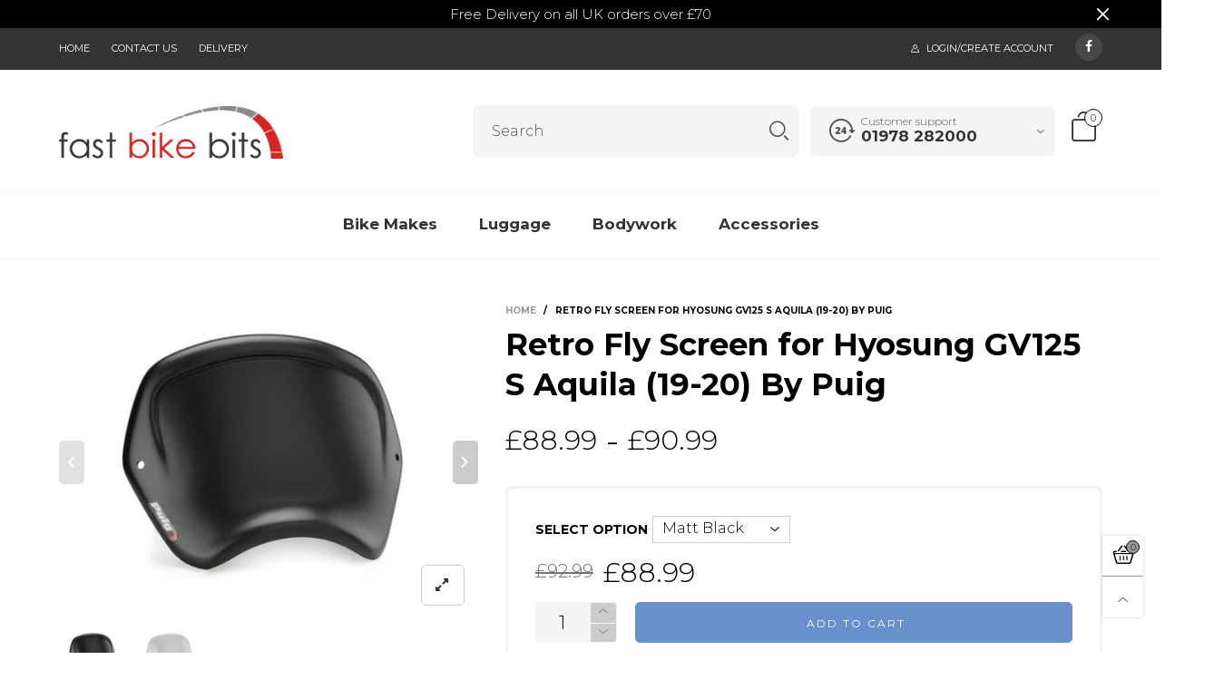

--- FILE ---
content_type: text/html; charset=utf-8
request_url: https://fastbikebits.com/products/retro-fly-screen-for-hyosung-gv125-s-aquila-by-puig-3590
body_size: 41960
content:
<!doctype html>
<!--[if IE 9]> <html class="ie9 no-js" lang="en"> <![endif]-->
<!--[if (gt IE 9)|!(IE)]><!--> <html class="no-js" lang="en"> <!--<![endif]-->
<head><meta charset="utf-8">
  <meta http-equiv="X-UA-Compatible" content="IE=edge">
  <meta name="viewport" content="width=device-width,initial-scale=1">
  <meta name="theme-color" content="#7796a8"><link rel="canonical" href="https://fastbikebits.com/products/retro-fly-screen-for-hyosung-gv125-s-aquila-by-puig-3590"><link rel="shortcut icon" href="//fastbikebits.com/cdn/shop/files/favicon_61ab315a-84be-42af-8b4e-c5804188e84a_32x32.png?v=1613680157" type="image/png"><title>Retro Fly Screen for Hyosung GV125 S Aquila (19-20) By Puig
&ndash; Fast Bike Bits Ltd
</title><meta name="description" content="Retro Fly Screens are designed to be shorter than OEM screens and to add a classic touch to a modern bike, with a solid colour and material screen. They also help to redirect windflow over and around the bike making for improved aerodynamics. Shorter than standard screens Manufactured in Spain to EU standards Supplied "><!-- /snippets/social-meta-tags.liquid -->




<meta property="og:site_name" content="Fast Bike Bits Ltd">
<meta property="og:url" content="https://fastbikebits.com/products/retro-fly-screen-for-hyosung-gv125-s-aquila-by-puig-3590">
<meta property="og:title" content="Retro Fly Screen for Hyosung GV125 S Aquila (19-20) By Puig">
<meta property="og:type" content="product">
<meta property="og:description" content="Retro Fly Screens are designed to be shorter than OEM screens and to add a classic touch to a modern bike, with a solid colour and material screen. They also help to redirect windflow over and around the bike making for improved aerodynamics. Shorter than standard screens Manufactured in Spain to EU standards Supplied ">

  <meta property="og:price:amount" content="88.99">
  <meta property="og:price:currency" content="GBP">

<meta property="og:image" content="http://fastbikebits.com/cdn/shop/products/PG3590J_aa994206-7227-4d5f-9912-e9f419da0953_1200x1200.jpg?v=1677870318"><meta property="og:image" content="http://fastbikebits.com/cdn/shop/products/PG3590C_283452b5-91c2-4f12-a3c7-426babd248d5_1200x1200.jpg?v=1677870318">
<meta property="og:image:secure_url" content="https://fastbikebits.com/cdn/shop/products/PG3590J_aa994206-7227-4d5f-9912-e9f419da0953_1200x1200.jpg?v=1677870318"><meta property="og:image:secure_url" content="https://fastbikebits.com/cdn/shop/products/PG3590C_283452b5-91c2-4f12-a3c7-426babd248d5_1200x1200.jpg?v=1677870318">


<meta name="twitter:card" content="summary_large_image">
<meta name="twitter:title" content="Retro Fly Screen for Hyosung GV125 S Aquila (19-20) By Puig">
<meta name="twitter:description" content="Retro Fly Screens are designed to be shorter than OEM screens and to add a classic touch to a modern bike, with a solid colour and material screen. They also help to redirect windflow over and around the bike making for improved aerodynamics. Shorter than standard screens Manufactured in Spain to EU standards Supplied ">
<style rel="stylesheet">.container{margin-right:auto;margin-left:auto;padding-left:15px;padding-right:15px}.container:before,.container:after{content:" ";display:table}.container:after{clear:both}@media (min-width: 768px){.container{width:760px}}@media (min-width: 992px){.container{width:980px}}@media (min-width: 1200px){.container{width:1180px}}.container-fluid{margin-right:auto;margin-left:auto;padding-left:15px;padding-right:15px}.container-fluid:before,.container-fluid:after{content:" ";display:table}.container-fluid:after{clear:both}.row{margin-left:-15px;margin-right:-15px}.row:before,.row:after{content:" ";display:table}.row:after{clear:both}.col-xs-1,.col-sm-1,.col-md-1,.col-lg-1,.col-xs-2,.col-sm-2,.col-md-2,.col-lg-2,.col-xs-3,.col-sm-3,.col-md-3,.col-lg-3,.col-xs-4,.col-sm-4,.col-md-4,.col-lg-4,.col-xs-5,.col-sm-5,.col-md-5,.col-lg-5,.col-xs-6,.col-sm-6,.col-md-6,.col-lg-6,.col-xs-7,.col-sm-7,.col-md-7,.col-lg-7,.col-xs-8,.col-sm-8,.col-md-8,.col-lg-8,.col-xs-9,.col-sm-9,.col-md-9,.col-lg-9,.col-xs-10,.col-sm-10,.col-md-10,.col-lg-10,.col-xs-11,.col-sm-11,.col-md-11,.col-lg-11,.col-xs-12,.col-sm-12,.col-md-12,.col-lg-12{position:relative;min-height:1px;padding-left:15px;padding-right:15px}.col-xs-1,.col-xs-2,.col-xs-3,.col-xs-4,.col-xs-5,.col-xs-6,.col-xs-7,.col-xs-8,.col-xs-9,.col-xs-10,.col-xs-11,.col-xs-12{float:left}.col-xs-1{width:8.33333%}.col-xs-2{width:16.66667%}.col-xs-3{width:25%}.col-xs-4{width:33.33333%}.col-xs-5{width:41.66667%}.col-xs-6{width:50%}.col-xs-7{width:58.33333%}.col-xs-8{width:66.66667%}.col-xs-9{width:75%}.col-xs-10{width:83.33333%}.col-xs-11{width:91.66667%}.col-xs-12{width:100%}.col-xs-pull-0{right:auto}.col-xs-pull-1{right:8.33333%}.col-xs-pull-2{right:16.66667%}.col-xs-pull-3{right:25%}.col-xs-pull-4{right:33.33333%}.col-xs-pull-5{right:41.66667%}.col-xs-pull-6{right:50%}.col-xs-pull-7{right:58.33333%}.col-xs-pull-8{right:66.66667%}.col-xs-pull-9{right:75%}.col-xs-pull-10{right:83.33333%}.col-xs-pull-11{right:91.66667%}.col-xs-pull-12{right:100%}.col-xs-push-0{left:auto}.col-xs-push-1{left:8.33333%}.col-xs-push-2{left:16.66667%}.col-xs-push-3{left:25%}.col-xs-push-4{left:33.33333%}.col-xs-push-5{left:41.66667%}.col-xs-push-6{left:50%}.col-xs-push-7{left:58.33333%}.col-xs-push-8{left:66.66667%}.col-xs-push-9{left:75%}.col-xs-push-10{left:83.33333%}.col-xs-push-11{left:91.66667%}.col-xs-push-12{left:100%}.col-xs-offset-0{margin-left:0%}.col-xs-offset-1{margin-left:8.33333%}.col-xs-offset-2{margin-left:16.66667%}.col-xs-offset-3{margin-left:25%}.col-xs-offset-4{margin-left:33.33333%}.col-xs-offset-5{margin-left:41.66667%}.col-xs-offset-6{margin-left:50%}.col-xs-offset-7{margin-left:58.33333%}.col-xs-offset-8{margin-left:66.66667%}.col-xs-offset-9{margin-left:75%}.col-xs-offset-10{margin-left:83.33333%}.col-xs-offset-11{margin-left:91.66667%}.col-xs-offset-12{margin-left:100%}@media (min-width: 768px){.col-sm-1,.col-sm-2,.col-sm-3,.col-sm-4,.col-sm-5,.col-sm-6,.col-sm-7,.col-sm-8,.col-sm-9,.col-sm-10,.col-sm-11,.col-sm-12{float:left}.col-sm-1{width:8.33333%}.col-sm-2{width:16.66667%}.col-sm-3{width:25%}.col-sm-4{width:33.33333%}.col-sm-5{width:41.66667%}.col-sm-6{width:50%}.col-sm-7{width:58.33333%}.col-sm-8{width:66.66667%}.col-sm-9{width:75%}.col-sm-10{width:83.33333%}.col-sm-11{width:91.66667%}.col-sm-12{width:100%}.col-sm-pull-0{right:auto}.col-sm-pull-1{right:8.33333%}.col-sm-pull-2{right:16.66667%}.col-sm-pull-3{right:25%}.col-sm-pull-4{right:33.33333%}.col-sm-pull-5{right:41.66667%}.col-sm-pull-6{right:50%}.col-sm-pull-7{right:58.33333%}.col-sm-pull-8{right:66.66667%}.col-sm-pull-9{right:75%}.col-sm-pull-10{right:83.33333%}.col-sm-pull-11{right:91.66667%}.col-sm-pull-12{right:100%}.col-sm-push-0{left:auto}.col-sm-push-1{left:8.33333%}.col-sm-push-2{left:16.66667%}.col-sm-push-3{left:25%}.col-sm-push-4{left:33.33333%}.col-sm-push-5{left:41.66667%}.col-sm-push-6{left:50%}.col-sm-push-7{left:58.33333%}.col-sm-push-8{left:66.66667%}.col-sm-push-9{left:75%}.col-sm-push-10{left:83.33333%}.col-sm-push-11{left:91.66667%}.col-sm-push-12{left:100%}.col-sm-offset-0{margin-left:0%}.col-sm-offset-1{margin-left:8.33333%}.col-sm-offset-2{margin-left:16.66667%}.col-sm-offset-3{margin-left:25%}.col-sm-offset-4{margin-left:33.33333%}.col-sm-offset-5{margin-left:41.66667%}.col-sm-offset-6{margin-left:50%}.col-sm-offset-7{margin-left:58.33333%}.col-sm-offset-8{margin-left:66.66667%}.col-sm-offset-9{margin-left:75%}.col-sm-offset-10{margin-left:83.33333%}.col-sm-offset-11{margin-left:91.66667%}.col-sm-offset-12{margin-left:100%}}@media (min-width: 992px){.col-md-1,.col-md-2,.col-md-3,.col-md-4,.col-md-5,.col-md-6,.col-md-7,.col-md-8,.col-md-9,.col-md-10,.col-md-11,.col-md-12{float:left}.col-md-1{width:8.33333%}.col-md-2{width:16.66667%}.col-md-3{width:25%}.col-md-4{width:33.33333%}.col-md-5{width:41.66667%}.col-md-6{width:50%}.col-md-7{width:58.33333%}.col-md-8{width:66.66667%}.col-md-9{width:75%}.col-md-10{width:83.33333%}.col-md-11{width:91.66667%}.col-md-12{width:100%}.col-md-pull-0{right:auto}.col-md-pull-1{right:8.33333%}.col-md-pull-2{right:16.66667%}.col-md-pull-3{right:25%}.col-md-pull-4{right:33.33333%}.col-md-pull-5{right:41.66667%}.col-md-pull-6{right:50%}.col-md-pull-7{right:58.33333%}.col-md-pull-8{right:66.66667%}.col-md-pull-9{right:75%}.col-md-pull-10{right:83.33333%}.col-md-pull-11{right:91.66667%}.col-md-pull-12{right:100%}.col-md-push-0{left:auto}.col-md-push-1{left:8.33333%}.col-md-push-2{left:16.66667%}.col-md-push-3{left:25%}.col-md-push-4{left:33.33333%}.col-md-push-5{left:41.66667%}.col-md-push-6{left:50%}.col-md-push-7{left:58.33333%}.col-md-push-8{left:66.66667%}.col-md-push-9{left:75%}.col-md-push-10{left:83.33333%}.col-md-push-11{left:91.66667%}.col-md-push-12{left:100%}.col-md-offset-0{margin-left:0%}.col-md-offset-1{margin-left:8.33333%}.col-md-offset-2{margin-left:16.66667%}.col-md-offset-3{margin-left:25%}.col-md-offset-4{margin-left:33.33333%}.col-md-offset-5{margin-left:41.66667%}.col-md-offset-6{margin-left:50%}.col-md-offset-7{margin-left:58.33333%}.col-md-offset-8{margin-left:66.66667%}.col-md-offset-9{margin-left:75%}.col-md-offset-10{margin-left:83.33333%}.col-md-offset-11{margin-left:91.66667%}.col-md-offset-12{margin-left:100%}}@media (min-width: 1200px){.col-lg-1,.col-lg-2,.col-lg-3,.col-lg-4,.col-lg-5,.col-lg-6,.col-lg-7,.col-lg-8,.col-lg-9,.col-lg-10,.col-lg-11,.col-lg-12{float:left}.col-lg-1{width:8.33333%}.col-lg-2{width:16.66667%}.col-lg-3{width:25%}.col-lg-4{width:33.33333%}.col-lg-5{width:41.66667%}.col-lg-6{width:50%}.col-lg-7{width:58.33333%}.col-lg-8{width:66.66667%}.col-lg-9{width:75%}.col-lg-10{width:83.33333%}.col-lg-11{width:91.66667%}.col-lg-12{width:100%}.col-lg-pull-0{right:auto}.col-lg-pull-1{right:8.33333%}.col-lg-pull-2{right:16.66667%}.col-lg-pull-3{right:25%}.col-lg-pull-4{right:33.33333%}.col-lg-pull-5{right:41.66667%}.col-lg-pull-6{right:50%}.col-lg-pull-7{right:58.33333%}.col-lg-pull-8{right:66.66667%}.col-lg-pull-9{right:75%}.col-lg-pull-10{right:83.33333%}.col-lg-pull-11{right:91.66667%}.col-lg-pull-12{right:100%}.col-lg-push-0{left:auto}.col-lg-push-1{left:8.33333%}.col-lg-push-2{left:16.66667%}.col-lg-push-3{left:25%}.col-lg-push-4{left:33.33333%}.col-lg-push-5{left:41.66667%}.col-lg-push-6{left:50%}.col-lg-push-7{left:58.33333%}.col-lg-push-8{left:66.66667%}.col-lg-push-9{left:75%}.col-lg-push-10{left:83.33333%}.col-lg-push-11{left:91.66667%}.col-lg-push-12{left:100%}.col-lg-offset-0{margin-left:0%}.col-lg-offset-1{margin-left:8.33333%}.col-lg-offset-2{margin-left:16.66667%}.col-lg-offset-3{margin-left:25%}.col-lg-offset-4{margin-left:33.33333%}.col-lg-offset-5{margin-left:41.66667%}.col-lg-offset-6{margin-left:50%}.col-lg-offset-7{margin-left:58.33333%}.col-lg-offset-8{margin-left:66.66667%}.col-lg-offset-9{margin-left:75%}.col-lg-offset-10{margin-left:83.33333%}.col-lg-offset-11{margin-left:91.66667%}.col-lg-offset-12{margin-left:100%}}.clearfix:before,.clearfix:after{content:" ";display:table}.clearfix:after{clear:both}.center-block{display:block;margin-left:auto;margin-right:auto}.pull-right{float:right !important}.pull-left{float:left !important}.hide{display:none !important}.show{display:block !important}.invisible{visibility:hidden}.text-hide{font:0/0 a;color:transparent;text-shadow:none;background-color:transparent;border:0}.hidden{display:none !important}.affix{position:fixed}@-ms-viewport{width:device-width}.visible-xs{display:none !important}.visible-sm{display:none !important}.visible-md{display:none !important}.visible-lg{display:none !important}.visible-xs-block,.visible-xs-inline,.visible-xs-inline-block,.visible-sm-block,.visible-sm-inline,.visible-sm-inline-block,.visible-md-block,.visible-md-inline,.visible-md-inline-block,.visible-lg-block,.visible-lg-inline,.visible-lg-inline-block{display:none !important}@media (max-width: 767px){.visible-xs{display:block !important}table.visible-xs{display:table !important}tr.visible-xs{display:table-row !important}th.visible-xs,td.visible-xs{display:table-cell !important}}@media (max-width: 767px){.visible-xs-block{display:block !important}}@media (max-width: 767px){.visible-xs-inline{display:inline !important}}@media (max-width: 767px){.visible-xs-inline-block{display:inline-block !important}}@media (min-width: 768px) and (max-width: 991px){.visible-sm{display:block !important}table.visible-sm{display:table !important}tr.visible-sm{display:table-row !important}th.visible-sm,td.visible-sm{display:table-cell !important}}@media (min-width: 768px) and (max-width: 991px){.visible-sm-block{display:block !important}}@media (min-width: 768px) and (max-width: 991px){.visible-sm-inline{display:inline !important}}@media (min-width: 768px) and (max-width: 991px){.visible-sm-inline-block{display:inline-block !important}}@media (min-width: 992px) and (max-width: 1199px){.visible-md{display:block !important}table.visible-md{display:table !important}tr.visible-md{display:table-row !important}th.visible-md,td.visible-md{display:table-cell !important}}@media (min-width: 992px) and (max-width: 1199px){.visible-md-block{display:block !important}}@media (min-width: 992px) and (max-width: 1199px){.visible-md-inline{display:inline !important}}@media (min-width: 992px) and (max-width: 1199px){.visible-md-inline-block{display:inline-block !important}}@media (min-width: 1200px){.visible-lg{display:block !important}table.visible-lg{display:table !important}tr.visible-lg{display:table-row !important}th.visible-lg,td.visible-lg{display:table-cell !important}}@media (min-width: 1200px){.visible-lg-block{display:block !important}}@media (min-width: 1200px){.visible-lg-inline{display:inline !important}}@media (min-width: 1200px){.visible-lg-inline-block{display:inline-block !important}}@media (max-width: 767px){.hidden-xs{display:none !important}}@media (min-width: 768px) and (max-width: 991px){.hidden-sm{display:none !important}}@media (min-width: 992px) and (max-width: 1199px){.hidden-md{display:none !important}}@media (min-width: 1200px){.hidden-lg{display:none !important}}.visible-print{display:none !important}@media print{.visible-print{display:block !important}table.visible-print{display:table !important}tr.visible-print{display:table-row !important}th.visible-print,td.visible-print{display:table-cell !important}}.visible-print-block{display:none !important}@media print{.visible-print-block{display:block !important}}.visible-print-inline{display:none !important}@media print{.visible-print-inline{display:inline !important}}.visible-print-inline-block{display:none !important}@media print{.visible-print-inline-block{display:inline-block !important}}@media print{.hidden-print{display:none !important}}*{-webkit-box-sizing:border-box;box-sizing:border-box}*:before,*:after{-webkit-box-sizing:border-box;box-sizing:border-box}html{-ms-text-size-adjust:100%;-webkit-text-size-adjust:100%;-webkit-tap-highlight-color:rgba(0,0,0,0)}body{font-family:'Montserrat', sans-serif;font-size:14px;font-weight:300;background:#ffffff;color:#000000;margin:0;line-height:1.55em;font-smooth:always;font-smoothing:antialiased;-moz-font-smoothing:antialiased;-webkit-font-smoothing:antialiased}a{color:#000000;text-decoration:none}.alternative{color:#6990cb;font-size:15px;font-weight:400}.row:before,.row:after{display:block}hr{margin-top:20px;margin-bottom:20px;border:0;border-top:1px solid rgba(0, 0, 0, 0.5)}select{-webkit-appearance:none;-moz-appearance:none;appearance:none}select,input{border-radius:0}select:focus,select:active,input:focus,input:active{outline:none}ul>li{list-style:none}.db{display:block}i{font-size:100%}p{margin:0 0 10px}.text-uppercase{text-transform:uppercase}.dib{display:inline-block}.por{position:relative}.text-left{text-align:left}.text-right{text-align:right}.text-center{text-align:center}.w100{width:100%}.h100{height:100%}.hide-in-loading{display:none}.grid__item.banner-item{margin-bottom:0}.list--inline{padding:0;margin:0}.list--inline li{display:inline-block;margin-bottom:0;vertical-align:middle}.center-abs{left:0;right:0;margin-left:auto;margin-right:auto}h1,h2,h3,h4,h5,h6,.h1,.h2,.h3,.h4,.h5,.h6{line-height:1.3em;font-weight:500;color:inherit}.h1,h1{font-size:36px}.h2,h2{font-size:30px}.h3,h3{font-size:24px}.h4,h4{font-size:18px}.h5,h5{font-size:14px}.h6,h6{font-size:12px}.page-title{padding-bottom:20px;margin-top:0}@media (min-width: 1425px){.container-fluid{padding-left:30px;padding-right:30px}.container{width:1300px}}@media (min-width: 1920px){.container-fluid{padding-left:115px;padding-right:115px}.container{width:1440px}}@media (min-width: 2300px){.container{width:1920px}}.lazyloading.op1{opacity:1;filter:alpha(opacity=100);-ms-filter:"progid:DXImageTransform.Microsoft.Alpha(Opacity=$v2)"}@media (max-width: 767px){.fs-mb{font-size:13px}}@font-face{font-family:'BTWoodstock';src:url('//fastbikebits.com/cdn/shop/t/3/assets/BTWoodstock.eot?v=55702467120695452281599496215');src:url('//fastbikebits.com/cdn/shop/t/3/assets/BTWoodstock.eot?v=55702467120695452281599496215#iefix') format("embedded-opentype"),url('//fastbikebits.com/cdn/shop/t/3/assets/BTWoodstock.ttf?v=133273716297016695541599496216') format("truetype"),url('//fastbikebits.com/cdn/shop/t/3/assets/BTWoodstock.woff?v=135799955162937364361599496216') format("woff"),url('//fastbikebits.com/cdn/shop/t/3/assets/BTWoodstock.svg?v=124843666104112267491599496215#BTWoodstock') format("svg");font-weight:normal;font-style:normal;font-display:swap}[class^="wicon-"],[class*=" wicon-"]{visibility:hidden}@media (min-width: 992px){.footer__linklist--bottom li{display:inline-block}.pos-sticky{position:sticky;position:-webkit-sticky;top:30px}.pos-sticky--menu{top:93px}.h100-tb{height:100%}}.show-in-sticky{display:none}@media (max-width: 767px){.mobile-text-left{text-align:left}.mobile-text-center{text-align:center}.mobile-text-right{text-align:right}}@media (max-width: 991px){.tbs-text-left{text-align:left}.tbs-text-center{text-align:center}.tbs-text-right{text-align:right}}.col-xs-20{width:20%}@media (min-width: 768px){.col-sm-20{width:20%}}@media (min-width: 992px){.col-md-20{width:20%}}@media (min-width: 1200px){.col-lg-20{width:20%}}.grid{display:-ms-flex;display:-webkit-box;display:-ms-flexbox;display:flex;-webkit-box-orient:horizontal;-webkit-box-direction:normal;-ms-flex-flow:row wrap;flex-flow:row wrap;margin:-10px;width:calc(100% + 10px*2);-ms-flex-wrap:wrap;flex-wrap:wrap}@media (min-width: 768px){.grid{width:calc(100% + 15px*2);margin:-15px}}@media (min-width: 768px){.grid--border{margin:0;width:100%}}.grid--wide{margin-left:0 !important;margin-right:0 !important;width:100%}.grid__item{outline:none;padding:10px}@media (min-width: 768px){.grid__item{padding:15px}}@media (min-width: 768px){.grid__item--big{display:-ms-flex;display:-webkit-box;display:-ms-flexbox;display:flex;-webkit-box-orient:horizontal;-webkit-box-direction:normal;-ms-flex-flow:row wrap;flex-flow:row wrap}.grid__item--big .item__top{-webkit-box-flex:1;-ms-flex-positive:1;flex-grow:1}}.grid--small .grid__item{width:20%}.grid--medium .grid__item{width:25%}.grid--large .grid__item{width:33.33%}.grid--very-large .grid__item{width:50%}.grid--full .grid__item{width:100%}@media (max-width: 767px){[class*="grid--"] .grid__item{width:50%}.grid--full .grid__item,.grid--full-mobile .grid__item{width:100%}.use-touch-mobile .grid__item{width:60%;min-width:60%}.use-touch-mobile.grid--full .grid__item,.use-touch-mobile.grid--very-large .grid__item{width:75%;min-width:75%}}.item__name{display:block}@media (max-width: 767px){.item__name{white-space:normal}}@media (max-width: 1199px){.item__actions{position:static;margin-top:7px}}.product-price{display:block}.item__bottom .product-price{border-top:1px solid rgba(0, 0, 0, 0.05);margin-top:15px;padding-top:10px;-webkit-transition:ease-in-out all 0.3s;transition:ease-in-out all 0.3s}@media (min-width: 1200px){.item__actions--grid-mode{opacity:0;filter:alpha(opacity=0);-ms-filter:"progid:DXImageTransform.Microsoft.Alpha(Opacity=$v2)";visibility:hidden;-webkit-transition:ease-in-out all 0.3s;transition:ease-in-out all 0.3s;position:absolute;z-index:1}}.no-gutter{padding-left:0 !important;padding-right:0 !important}.no-gutter--left{padding-left:0 !important}.no-gutter--right{padding-right:0 !important}.gutter-bottom{padding-bottom:20px}.gutter-top{padding-top:20px}.gutter-ele-bottom{padding-bottom:10px}.gutter-ele-top{padding-top:10px}.gutter-ele-small-bottom{padding-bottom:5px}.gutter-ele-small-top{padding-top:5px}.distance-top-ele{margin-top:10px}.distance-bottom-ele{margin-bottom:10px}.big-gutter-top{padding-top:50px}.big-gutter-bottom{padding-bottom:50px}.margin0{margin:0}@media (max-width: 767px){.big-gutter-top{padding-top:25px}.big-gutter-bottom{padding-bottom:25px}}.position-static{position:static}.no-gutter-top{padding-top:0 !important}@media (min-width: 768px){.no-gutter-left-tb{padding-left:0}.no-gutter-right-tb{padding-right:0}.gutter-ele-top-tb{padding-top:10px}.gutter-ele-bottom-tb{padding-bottom:10px}}@media (max-width: 991px){.gutter-ele-top-tbs{padding-top:10px}.gutter-ele-bottom-tbs{padding-bottom:10px}}@media (max-width: 767px){.no-gutter-left-mb{padding-left:0}.no-gutter-right-mb{padding-right:0}.gutter-ele-top-mb{padding-top:10px}.gutter-ele-bottom-mb{padding-bottom:10px}}.nav-tabs{-ms-flex-flow:nowrap !important;flex-flow:nowrap !important;-moz-justify-content:flex-start;-ms-justify-content:flex-start;-webkit-box-pack:start;-ms-flex-pack:start;justify-content:flex-start;overflow-x:auto;overflow-y:hidden;white-space:nowrap;-webkit-box-shadow:none;box-shadow:none;max-width:100%;margin-bottom:20px !important;-webkit-overflow-scrolling:touch;-moz-overflow-scrolling:touch;-ms-overflow-scrolling:touch;-webkit-overflow-scrolling:touch}@media (max-width: 1199px){.nav-tabs{-moz-justify-content:flex-start;-ms-justify-content:flex-start;-webkit-box-pack:start;-ms-flex-pack:start;justify-content:flex-start}}@media (min-width: 768px){.nav-tabs{margin-bottom:50px !important}}@media (min-width: 992px){.nav-tabs{border-bottom:1px solid rgba(0, 0, 0, 0.05) !important}}.nav-tab-item:after{content:"";position:absolute;top:0;right:0;width:1px;height:60%;border-left:2px solid #dddddd;bottom:0;margin:auto 0;z-index:1}.nav-tab-item:last-child:after{display:none}.nav-tab-item.active>a,.nav-tab-item:hover>a,.nav-tab-item:focus>a{color:#6990cb;background:none !important}.nav-tab-item>a{font-size:22px;color:#999;padding:0 25px !important}@media (min-width: 992px){.nav-tab-item>a{background-color:transparent}.nav-tab-item>a:hover,.nav-tab-item>a:focus{background-color:transparent}}@media (min-width: 768px){.nav-tab-item{padding:0 15px}.nav-tab-item.active>a,.nav-tab-item:hover>a,.nav-tab-item:focus>a{color:#ffffff}}.nav-tab-item:first-child{padding-left:0}@media (min-width: 992px){.nav-tab-item:after{display:none}.nav-tab-item.active>a,.nav-tab-item:hover>a,.nav-tab-item:focus>a{color:#000;border-bottom-color:#000}.nav-tab-item a{background-color:transparent;border:none;border-radius:0;border-bottom:3px solid transparent;color:rgba(0, 0, 0, 0.5);font-family:'Montserrat', sans-serif;font-size:24px;padding:0 0 15px !important}}.tab-content>.tab-pane{display:none}.tab-content>.active{display:block}@media (min-width: 992px){.effect-hover{position:relative}.effect-hover__content{position:absolute;z-index:1}}@media (min-width: 1200px){.effect-hover__content{-webkit-transition:ease-in-out all 0.3s;transition:ease-in-out all 0.3s;visibility:hidden;opacity:0;filter:alpha(opacity=0);-ms-filter:"progid:DXImageTransform.Microsoft.Alpha(Opacity=$v2)"}}.button{-ms-flex-align:center;-moz-align-items:center;-ms-align-items:center;-o-align-items:center;-webkit-box-align:center;align-items:center;-moz-justify-content:center;-ms-justify-content:center;-webkit-box-pack:center;-ms-flex-pack:center;justify-content:center;font-size:10px;padding:0 15px;border-width:2px;font-weight:400;letter-spacing:2px;-webkit-transition:ease-in-out all 0.3s;transition:ease-in-out all 0.3s;text-align:center;text-transform:uppercase;height:45px;line-height:45px;border-radius:5px}.button--rad{border-radius:5px}.button--icon i{padding:0 !important}a.button{display:inline-block;text-decoration:none !important}.button--oneline{white-space:nowrap;overflow:hidden;max-width:100%}.use-slider-no-padding{margin-top:0;margin-bottom:0}.use-slider-no-padding .grid__item{padding-top:0;padding-bottom:0}@media (max-width: 767px){.use-touch-mobile{display:-ms-flex;display:-webkit-box;display:-ms-flexbox;display:flex;-webkit-box-orient:horizontal;-webkit-box-direction:normal;-ms-flex-flow:row wrap;flex-flow:row wrap;-ms-flex-flow:row nowrap !important;flex-flow:row nowrap !important;white-space:nowrap;-webkit-overflow-scrolling:touch;-moz-overflow-scrolling:touch;-ms-overflow-scrolling:touch;-webkit-overflow-scrolling:touch;scroll-behavior:smooth;-webkit-scroll-behavior:smooth;overflow-x:auto;-webkit-backface-visibility:hidden;backface-visibility:hidden;-webkit-transform:translateZ(0);overflow-y:hidden}.use-touch-mobile::-webkit-scrollbar{display:none}}@media (min-width: 768px){.ov-slider-tb{display:none}.use-slider:not(.slick-initialized){overflow:hidden}}@media (max-width: 767px){.ov-slider-mb{display:none}}@keyframes zoom-fade{from{opacity:0;-webkit-transform:scale(1.3, 1.3);transform:scale(1.3, 1.3)}to{opacity:1;-webkit-transform:scale(1, 1);transform:scale(1, 1)}}@-webkit-keyframes zoom-fade{from{opacity:0;-webkit-transform:scale(1.3, 1.3);transform:scale(1.3, 1.3)}to{opacity:1;-webkit-transform:scale(1, 1);transform:scale(1, 1)}}.lazyload,[data-lazy]{text-indent:-9999px}.lazyload,.lazyloading{opacity:0}@media (min-width: 992px){.lazyload:not(.pg__main-alt-image):not(.zoom-fade):not(.zoom-fade-slider),.lazyloaded:not(.pg__main-alt-image):not(.zoom-fade):not(.zoom-fade-slider){opacity:1;-webkit-transition:ease-in-out all 0.3s;transition:ease-in-out all 0.3s}}.lazyload:not(.pg__main-alt-image).zoom-fade,.lazyloaded:not(.pg__main-alt-image).zoom-fade{-webkit-animation:zoom-fade 3s cubic-bezier(0.215, 0.61, 0.355, 1) 0s forwards;animation:zoom-fade 3s cubic-bezier(0.215, 0.61, 0.355, 1) 0s forwards}.zoom-fade-slider{opacity:0}.slick-initialized .zoom-fade-slider{-webkit-animation:zoom-fade 2.5s cubic-bezier(0.26, 0.54, 0.32, 1) 0s forwards;animation:zoom-fade 2.5s cubic-bezier(0.26, 0.54, 0.32, 1) 0s forwards}@media (max-width: 767px){.use-touch-mobile .lazyloaded.zoom-fade-slider{opacity:1;-webkit-transition:2s cubic-bezier(0.215, 0.61, 0.355, 1);transition:2s cubic-bezier(0.215, 0.61, 0.355, 1)}}@media (min-width: 992px){.text-effect{opacity:0}}.op1{opacity:1;filter:alpha(opacity=100);-ms-filter:"progid:DXImageTransform.Microsoft.Alpha(Opacity=$v2)"}.loading{display:block;position:relative;overflow:hidden;background:rgba(0, 0, 0, 0.05)}.header__wrap{-ms-flex-align:stretch;-moz-align-items:stretch;-ms-align-items:stretch;-o-align-items:stretch;-webkit-box-align:stretch;align-items:stretch}.header__links--flex{-ms-flex-align:center;-moz-align-items:center;-ms-align-items:center;-o-align-items:center;-webkit-box-align:center;align-items:center;-moz-justify-content:flex-end;-ms-justify-content:flex-end;-webkit-box-pack:end;-ms-flex-pack:end;justify-content:flex-end}@media (max-width: 991px){.header__links{-moz-justify-content:flex-end;-ms-justify-content:flex-end;-webkit-box-pack:end;-ms-flex-pack:end;justify-content:flex-end}}.header__link{padding:0 12px}@media (max-width: 991px){.header__link{color:#222;font-size:25px;padding:0 14px}}.mobile-nav-bar{font-size:calc(25px + 7px);color:#222}.cart-number{font-size:11px;position:absolute}@media (max-width: 991px){.cart-number{top:-7px;right:-7px;border-radius:50%;background-color:#ffffff;width:20px;height:20px;line-height:19px;vertical-align:middle;font-size:13px;color:#000000 !important;border:1px solid #000000}}@media (min-width: 992px){.cart-number{width:20px;height:20px;border:1px solid #000000;text-align:center;vertical-align:middle;line-height:18px;color:#000000;border-radius:50%;background:#ffffff;-webkit-transition:ease-in-out all 0.3s;transition:ease-in-out all 0.3s}}.header__cart-trigger-desktop>i{font-size:40px}@media (max-width: 991px){.header-mobile__logo__image,.header-mobile__logo__link{width:110px;padding:0 10px}.header__link--account{font-size:calc(25px - 3px)}}.nav__item__label{display:inline-block;*display:inline;zoom:1;position:absolute;top:-15px;vertical-align:top;right:0;text-transform:capitalize;font-size:10px;white-space:nowrap;padding:3px 7px;line-height:11px;border-radius:3px}.link-list__item__link{position:relative}.section__title{font-size:30px;color:#000000;line-height:1.2;font-weight:700}@media (max-width: 767px){.section__title{font-size:20px;text-align:center}}.section__sub-title{font-size:11px;color:#333333;padding-top:40px}@media (min-width: 992px){.section__sub-title{font-size:20px}}.section__heading{padding-bottom:30px}@media (min-width: 992px){.section__heading{padding-bottom:45px}}.section__heading--with-sub{padding-bottom:30px}@media (min-width: 992px){.section__heading--with-sub{padding-bottom:45px}}.section__title__highline{color:#999999}.section__heading--tabs-inline .nav-tabs{margin-bottom:0 !important}@media (max-width: 991px){.section__heading--tabs-inline .section__title{width:100%}.section__heading--tabs-inline .nav-tabs{padding-top:30px}}@media (max-width: 767px){.section__heading--tabs-inline .nav-tabs{padding-top:25px}}.item__name{font-size:15px;color:#000000;line-height:1.55em;font-weight:100}@media (max-width: 767px){.pg__name{font-size:16px}}.item__bottom{padding:10px}.pg__option{color:#000000}.product-price__sold-out,.product-price__sale{padding-left:7px;padding-right:7px}.product-price__sold-out{vertical-align:sub;color:#999999}.product-price__price{color:#a5a5a5;font-size:13px;font-weight:700;line-height:24px;vertical-align:text-top}@media (min-width: 768px){.product-price__price{font-size:15px}}s.product-price__price{color:#727272;font-size:14px;font-weight:300;line-height:21px}.product-price__starting{vertical-align:sub}.item__vendor{margin-top:10px}.pg__main-alt-image{position:absolute;top:0;left:0;width:100%;height:100%;opacity:0;filter:alpha(opacity=0);-ms-filter:"progid:DXImageTransform.Microsoft.Alpha(Opacity=$v2)";-webkit-transition:ease-in-out all 0.3s;transition:ease-in-out all 0.3s}.wicon-like{vertical-align:text-bottom}.pg__options{width:100%;position:absolute;top:0;right:0;margin-top:10px}.pg__option__values{line-height:1}.pg__option__label{font-weight:600;min-width:80px;padding-right:5px;text-align:left;text-transform:uppercase}.pg__option__value{border:1px solid #cccccc;padding:0 30px 0 10px;display:inline-block;background:transparent;width:100%;white-space:nowrap;text-overflow:ellipsis;padding-bottom:5px}.swatch__item{width:auto;min-width:20px;height:20px;line-height:calc(20px - 5px);font-size:calc(20px - 7px);margin:1px 3px;padding:0 5px;border:1px solid transparent;display:inline-block;white-space:nowrap;overflow:hidden;text-decoration:none;background:rgba(0, 0, 0, 0.5);color:#000000}.swatch__item.disabled{opacity:.3;filter:alpha(opacity=30);-ms-filter:"progid:DXImageTransform.Microsoft.Alpha(Opacity=$v2)";pointer-events:none}.swatch__item.selected,.swatch__item:hover,.swatch__item:focus{border:1px solid #cccccc;text-decoration:none;outline:none;color:#000000}.swatch__item--color{min-width:calc(20px - 4px);height:calc(20px - 4px);line-height:calc(20px - 4px);background-size:cover;border:1px solid #cccccc;position:relative;padding:0;border-radius:50%}.swatch__item--color:after{position:absolute;top:0;right:0;bottom:0;left:0;content:'';font-family:'BTWoodstock'}.swatch__item--color:hover,.swatch__item--color:focus,.swatch__item--color.selected{background-size:cover}.swatch__item--color:hover:after,.swatch__item--color:focus:after,.swatch__item--color.selected:after{content:'\e900'}.swatch__item--color:hover:not(.swatch__item--single),.swatch__item--color:focus:not(.swatch__item--single),.swatch__item--color.selected:not(.swatch__item--single){min-width:20px;height:20px;line-height:20px}.qty-box{position:relative;width:60px;height:40px;margin-right:50px}@media (max-width: 767px){.qty-box{margin-right:40px}}.qty-box--single{height:45px}@media (max-width: 767px){.qty-box--single:not(.qty-box--sticky){width:100%;margin-bottom:15px;margin-right:30px}}.qty-box__ctrl{position:absolute;background:#ccc;border:1px solid #f5f5f5;height:100%;width:30px;padding:2px;left:100%;width:30px;height:50%;font-size:14px;color:rgba(0, 0, 0, 0.5)}.qty-box__ctrl--descrease{bottom:0;border-bottom-right-radius:3px}.qty-box__ctrl--increase{top:0;border-top-right-radius:3px;border-bottom:none}.qty-box__input{border:1px solid #f5f5f5;background:#f5f5f5;border-top-left-radius:3px;border-bottom-left-radius:3px}.slick-slider{position:relative;display:block;-webkit-box-sizing:border-box;box-sizing:border-box;-webkit-touch-callout:none;-webkit-user-select:none;-moz-user-select:none;-ms-user-select:none;user-select:none;-ms-touch-action:pan-y;touch-action:pan-y;-webkit-tap-highlight-color:transparent}.slick-list{position:relative;overflow:hidden;display:block;margin:0;padding:0;width:100%}.slick-list:focus{outline:none}.slick-list.dragging{cursor:pointer}.slick-slider .slick-track,.slick-slider .slick-list{-webkit-transform:translate3d(0, 0, 0);transform:translate3d(0, 0, 0)}.slick-slide{float:left;height:100%;min-height:1px;display:none}[dir="rtl"] .slick-slide{float:right}.slick-slide img{display:block;width:100%}.slick-slide.slick-loading img{display:none}.slick-slide.dragging img{pointer-events:none}.slick-initialized .slick-slide{display:block}.slick-loading .slick-slide{visibility:hidden}.slick-vertical .slick-slide{display:block;height:auto;border:1px solid transparent}.slick-arrow span:before{visibility:hidden}.f-right{float:right}@media (max-width: 767px){.f-right{float:none}}.f-left{float:left}.flex{display:-ms-flex;display:-webkit-box;display:-ms-flexbox;display:flex;-webkit-box-orient:horizontal;-webkit-box-direction:normal;-ms-flex-flow:row wrap;flex-flow:row wrap}.flex-wrap{-ms-flex-wrap:wrap;flex-wrap:wrap}.flex-align-hoz{-moz-justify-content:center;-ms-justify-content:center;-webkit-box-pack:center;-ms-flex-pack:center;justify-content:center}.flex-align-hoz-end{-moz-justify-content:flex-end;-ms-justify-content:flex-end;-webkit-box-pack:end;-ms-flex-pack:end;justify-content:flex-end}.flex-align-ver{-ms-flex-align:center;-moz-align-items:center;-ms-align-items:center;-o-align-items:center;-webkit-box-align:center;align-items:center}.flex-align-space-between{-moz-justify-content:space-between;-ms-justify-content:space-between;-webkit-box-pack:justify;-ms-flex-pack:justify;justify-content:space-between}.clearfix{clear:both}.lh1{line-height:1}.ver-sub{vertical-align:baseline}.banner-item__text{height:-webkit-fit-content;height:-moz-fit-content;height:fit-content}.button--banner{height:auto}.rb__products-title{padding-bottom:30px}.rb__products-title__text{font-size:45px;line-height:45px;font-weight:900}.rb__products-subtitle{padding-top:0;margin-top:calc(-20px - 5px);font-size:20px;letter-spacing:3px}.bt-dropdown__content{visibility:hidden;opacity:0;filter:alpha(opacity=0);-ms-filter:"progid:DXImageTransform.Microsoft.Alpha(Opacity=$v2)";display:none}input[type="search"]{-webkit-appearance:none !important}.search__input{height:35px;line-height:35px;padding:0 5px;margin:0;border:1px solid #f5f5f5;border-radius:0;-webkit-box-shadow:none;box-shadow:none;background:#f5f5f5}.search__submit{height:calc(35px + 2px);line-height:calc(35px + 2px);width:calc(35px + 4px);padding:0;margin:0;vertical-align:top;background:none;border:1px solid #f5f5f5;border-left:none}.pg__lbs{position:absolute;top:0;left:0}.lb-item{margin-bottom:5px;padding:5px 10px;font-size:13px;line-height:15px;font-weight:bold;border-radius:3px}.pg__countdown{position:absolute;font-weight:700;background:rgba(255, 255, 255, 0.1);bottom:0;left:0;color:#fff}.rte{font-size:16px;line-height:1.6em;text-align:justify}.rte img,.rte iframe{max-width:100%}.rte li{list-style:inherit}.img-container{display:block;clear:both;position:relative;min-height:1px;width:100%;height:100%;overflow:hidden}.img-abs{margin:0 auto;position:absolute;top:0}.img-responsive{display:block;max-width:100%;height:auto}.link-list{margin:-8px 0}.link-list__item{padding-top:8px;padding-bottom:8px}.link-list__item__dropdown--nav{opacity:0;filter:alpha(opacity=0);-ms-filter:"progid:DXImageTransform.Microsoft.Alpha(Opacity=$v2)";visibility:hidden;pointer-events:none}@media (max-width: 991px){.csi{padding:15px}.csi__code{padding:0 15px;position:relative}.csi__code:after{content:'';width:1px;height:100%;position:absolute;top:0;right:0;background:#000000}.csi__code--last:after{display:none}}
@media (min-width: 992px){.breadcrumbs{background-size:cover;background-position:center;background-attachment:fixed;background-repeat:no-repeat}}@media (max-width: 767px){.breadcrumbs__wrap-name{width:100%}}.breadcrumbs__list{white-space:nowrap;text-overflow:ellipsis;max-width:100%}@media (max-width: 767px){.breadcrumbs__list{width:100%}}.breadcrumbs--distance{margin-bottom:20px}@media (min-width: 992px){.breadcrumbs--distance{margin-bottom:50px}}@media (max-width: 991px){.breadcrumbs__inner{padding:0}.breadcrumbs__wrap{padding-top:0;padding-bottom:10px}.breadcrumbs--bkg{padding-top:10px;background-image:none !important}.breadcrumbs__name{margin-left:auto;margin-right:auto}.breadcrumbs__slogan{text-align:center}}.breadcrumbs__slogan{font-size:18px;color:#000000}@media (min-width: 992px){.breadcrumbs__name{font-size:50px;color:#000000;font-weight:700}}
.promo__item:last-child {padding-right: 0;}@media (max-width: 767px){.promo__text{font-size:15px !important}}.promo__button{height:38px;line-height:38px;border-radius:25px}.promo__close{position:absolute;top:0;right:0;width:30px;height:100%;text-align:center;font-size:23px;line-height:100%}@media (max-width: 767px){.promo{height:33px}}
.pg__thumbs{margin:0 -5px;width:calc(100% + 10px)}.pg__thumb{opacity:.3;filter:alpha(opacity=30);-ms-filter:"progid:DXImageTransform.Microsoft.Alpha(Opacity=$v2)"}.pg__thumb.active,.pg__thumb:hover{opacity:1;filter:alpha(opacity=100);-ms-filter:"progid:DXImageTransform.Microsoft.Alpha(Opacity=$v2)"}.pg__thumbs--small .pg__thumb{width:10%}.pg__thumbs--large .pg__thumb{width:20%}.pg__thumb{padding:10px 5px 0}.pg__thumb__link{display:block;width:100%}@media (min-width: 992px){.pg__thumbs--slider-vertical{margin-left:0;margin-right:0}.pg__thumbs--slider-vertical .pg__thumb{width:100%;padding-left:0;padding-right:0}}@media (min-width: 992px){.pg__thumbs--slider-vertical{margin-top:-10px;margin-bottom:0;width:100% !important;height:calc(100% - 50px)}.slick-arrow--single-thumbs-vertical{margin:0 auto !important}.slick-arrow--single-thumbs-vertical.slick-prev span:before{content:'\e61a'}.slick-arrow--single-thumbs-vertical.slick-next span:before{content:'\e619'}}.product-single__small-buttons{position:absolute;bottom:15px;right:15px;z-index:1;width:34px}.product-single__small-buttons>a{width:34px;height:34px;line-height:34px;padding:0}@media (max-width: 767px){.product-single__photos__row{margin:0}}.sizechart-table{width:100%}@media (max-width: 767px){.product-single__thumbs-wrap{padding-left:15px;padding-right:15px}}@media (min-width: 992px){.qty-box--single-layout1,.qty-box--single-layout3{margin-bottom:15px;margin-right:10px;width:calc(100% - 30px)}}.pg__main-options{padding:20px 30px;margin-bottom:10px;border:3px solid rgba(0, 0, 0, 0.05);border-radius:8px;margin-top:20px}@media (min-width: 992px) and (max-width: 1199px){.pg__main-options{padding:15px 18px}}.pg__main-options--small{padding:10px}.pg__countdown-wrap>div{border-radius:8px}.swatch__item--single{min-width:30px;height:30px;line-height:calc(30px - 3px)}.swatch__item--single:not(.swatch__item--color){background:rgba(0, 0, 0, 0.05);border-color:rgba(0, 0, 0, 0.05);color:#000000;font-size:13px;border-radius:3px}.swatch__item--single:not(.swatch__item--color):hover,.swatch__item--single:not(.swatch__item--color).selected{border-color:#000000}.swatch__item--single.swatch__item--color{width:30px;font-size:15px}
.product-nav__item{position:fixed;top:50%;z-index:2;padding:15px}.product-nav__content{width:320px}.product-nav__item--previous{left:0;-webkit-transform:translate(-83%, -50%);transform:translate(-83%, -50%)}.product-nav__item--next{right:0;-webkit-transform:translate(83%, -50%);transform:translate(83%, -50%)}.product-nav__info{padding:0 15px;width:70%}.product-nav__image{width:30%}@media (max-width: 991px){.product-template-section{padding-top:0}}
.freb__title{color:#000000}.pg__fre-check{position:absolute;background:#ffffff;color:#000000;border:1px solid #000000;bottom:0;right:0;width:30px;height:30px;border-radius:0;cursor:pointer}.pg--freb:not(.selected) .pg__fre-check i{display:none}.pg--freb:nth-last-child(2) .pg__freb-icon{display:none}.freb__border{border:1px solid rgba(0, 0, 0, 0.05);padding:15px}@media (min-width: 992px){.freb__border{padding:30px 15px}}.item__top--freb{padding:0 50px;margin:0 auto}.pg__options--fre{position:inherit}.pg__freb-icon{position:absolute;top:50%;right:-26px;-webkit-transform:translateY(-50%);transform:translateY(-50%);font-size:30px}.freb__total,.freb__total-price{vertical-align:middle}.item__bottom--freb{position:static !important}@media (min-width: 992px){.item__bottom--freb{text-align:center}}@media (max-width: 991px){.item__top--freb{padding:0}.item__top--freb{width:30%}.item__bottom--freb{width:70%;padding:0 15px !important}.item__bottom--freb .pg__name{padding:0}}.product-price__price--freb{padding:0 3px}
.support__trigger{color:rgba(51, 51, 51, 0.85);font-size:12px;padding:0}.support__trigger:before{line-height:55px}.support__trigger i{font-size:28px;margin-right:7px}@media (min-width: 992px){.support__trigger{border:1px #f5f5f5 solid;border-radius:6px;background:#f5f5f5}}.support__title{line-height:12px}.support__hotline{font-size:17px;font-weight:bold;color:#333333;font-family:'Montserrat', sans-serif}.support{width:244px}@media (min-width: 1200px){.support{width:270px}}.support__content{min-width:100% !important;padding:20px !important}.support__area__hotline{font-size:18px;line-height:18px;font-weight:bold;font-family:'Montserrat', sans-serif}.support__area__address{font-size:11px;color:rgba(0,0,0,0.4);text-transform:uppercase}.support__area__email{color:#6990cb}.support__area:first-child{margin-bottom:20px;padding-bottom:20px;border-bottom:1px #f5f5f5 solid}.support__social{margin-top:10px}.support__social__icon{width:40px;height:40px;line-height:40px;text-align:center;border-radius:50%;margin:0 4px;font-size:16px}.support__social__icon:first-child{margin-left:0}.support__social__icon:last-child{margin-right:0}.support__social__icon:hover{background:#999999;color:#111}.support__social__icon--facebook{background:#6886b7}.support__social__icon--twitter{background:#54c1de}.support__social__icon--pinterest{background:#e60023}.support__social__icon--whatsapp{background:#25d366}
</style>
<style rel="stylesheet" media="all and (min-width:992px)">.nav__item__dropdown{opacity:0;filter:alpha(opacity=0);-ms-filter:"progid:DXImageTransform.Microsoft.Alpha(Opacity=$v2)";visibility:hidden;position:absolute}.nav__item{position:static;float:left;width:auto;padding:25px 16px;-webkit-box-align:center;-ms-flex-align:center;align-items:center;border-bottom:2px solid transparent}.nav__item>a{font-size:16px;position:relative;font-weight:700;line-height:unset}@media (min-width: 1200px){.nav__item{padding-left:23px;padding-right:23px}.nav__item>a{padding:0;font-size:17px}}.main-nav>ul{margin:0 -15px}.header--style6{width:100%;height:auto;padding-bottom:0;z-index:2;background:#ffffff;color:#333333}.header__links{border-bottom:1px rgba(51, 51, 51, 0.05) solid}.header__links--bkg{background:#333333}.header__links__left,.header__links__right{margin-left:-12px;margin-right:-12px}.header__link{color:rgba(51, 51, 51, 0.85)}.header__link--top{padding-top:12px;padding-bottom:12px;font-size:11px;font-weight:400;text-transform:uppercase;color:#fff}.header__link--top i{padding-right:5px}.header__link--account i{font-size:calc(11px + 4px);vertical-align:text-top}.cart-number{top:0;right:0}.header__cart-trigger-desktop>i{color:#333333}.header__cart-trigger-desktop:hover .cart-number{background:#333333;color:#ffffff !important}.currency-switcher{display:inline-block}.search-header{width:300px}@media (min-width: 1200px){.search-header{width:360px}}.search-header__input{color:rgba(51, 51, 51, 0.85);height:55px;line-height:55px;font-size:17px;border:1px #f5f5f5 solid !important;border-radius:6px;font-weight:300;padding-left:20px;padding-right:50px}.search-header__input::-webkit-input-placeholder{color:rgba(51, 51, 51, 0.85)}.search-header__input::-moz-placeholder{color:rgba(51, 51, 51, 0.85)}.search-header__input:-ms-input-placeholder{color:rgba(51, 51, 51, 0.85)}.search-header__input:-moz-placeholder{color:rgba(51, 51, 51, 0.85)}.search-header__submit{position:absolute;border:none;right:15px;top:0;bottom:0;height:57px;line-height:60px;font-size:25px;font-weight:300;color:rgba(51, 51, 51, 0.85)}.header__social__icon{color:#fff;width:30px;height:30px;background:rgba(255, 255, 255, 0.1);border-radius:50%;line-height:30px;text-align:center;margin:0 2px}.header__social__icon:first-child{margin-left:0}.header__social__icon:last-child{margin-right:0}.header__social__icon:hover{background:#fff;color:#111;text-decoration:none}.nav-wrap{border-bottom:1px #f5f5f5 solid;border-top:1px #f5f5f5 solid}.header__logo__image{max-width:247px}.cart-dropdown-wrap .hc{overflow:hidden}.support__trigger:hover{text-decoration:none}.nav__item>a{color:#333333}.lp__language-name{max-width:65px;overflow:hidden}
</style><script>
  window.lazySizesConfig = window.lazySizesConfig || {};
  window.lazySizesConfig['data-widths'] =  [180, 360, 540, 720, 900, 1080, 1296, 1512, 1728, 2048];
  window.lazySizesConfig.loadMode = 1;var theme = {
    strings: {
      addToCart: "Add to cart",
      soldOut: "Sold out",
      unavailable: "Unavailable",
      showMore: "Show More",
      showLess: "Show Less",
      addressError: "Error looking up that address",
      addressNoResults: "No results for that address",
      addressQueryLimit: "You have exceeded the Google API usage limit. Consider upgrading to a \u003ca href=\"https:\/\/developers.google.com\/maps\/premium\/usage-limits\"\u003ePremium Plan\u003c\/a\u003e.",
      authError: "There was a problem authenticating your Google Maps account.",
      addCartMsg: "product_title has been added to the shopping cart.",
      upsellTitle: "You may also like these products",
      previous: "Previous",
      next: "Next",
      wishlistEmpty: "There are no items in your wishlist.",
      countdownTplHour: "%H : %M : %S",
      countdownTplDay: "%-d day%!d %H : %M : %S",
      countdownTplWeek: "%-w week%!w %-d day%!d %H : %M : %S"
    },
    enableWishlist: false,
    enableFreeShipping: true,
    freeShippingGoal: 7000,
    freeShippingGoalText: "Congratulations! You've got free shipping.",
    freeShippingProgressText: "Only [remain_amount] away from free shipping.",
    rootUrl: '/',
    collectionAllUrl: '/collections/all',
    recommendationUrl: '/recommendations/products',
    searchUrl: '/search',
    cartUrl: '/cart',
    cartJsonUrl: '/cart.js',
    cartAddUrl: '/cart/add.js',
    cartChangeUrl: '/cart/change.js',
    cartUpdateUrl: '/cart/update.js',
    cartClearUrl: '/cart/clear.js',
    cartNumber: 0,
    cartAction: "open_cart",
    cartTerms: false,
    cartTermsUrl: null,
    moneyFormat: "\u003cspan class=\"money\"\u003e£{{amount}}\u003c\/span\u003e",
    currencyServices: ['https://ipinfo.io/json'],
    favicon: {
      enable: false,
      pos: "up",
      bkgColor: "#ffffff",
      textColor: "#d12424"
    },
    libs: {
      "photoswipe": {
        "css": ["//fastbikebits.com/cdn/shop/t/3/assets/photoswipe.css?v=141757233215576230921599496238","//fastbikebits.com/cdn/shop/t/3/assets/photoswipe-default-skin.css?v=1076866869276905351599496237"],
        "js": "//fastbikebits.com/cdn/shop/t/3/assets/bt-photoswipe.min.js?v=161738133116105279151599496212"
      },
      "lightgallery": {
        "css": ["//fastbikebits.com/cdn/shop/t/3/assets/lightgallery.scss.css?v=63797476969712306191739486386"],
        "js": "//fastbikebits.com/cdn/shop/t/3/assets/bt-lightgallery.min.js?v=146598080825006262481599496212"
      },
      "modalvideo": {
        "css": ["//fastbikebits.com/cdn/shop/t/3/assets/modal-video.min.css?v=181548571557970817371599496235"],
        "js": "//fastbikebits.com/cdn/shop/t/3/assets/jquery-modal-video.min.js?v=26874498530096680501599496227"
      },
      "recommendedProducts": {
        "css": ["//fastbikebits.com/cdn/shop/t/3/assets/recommended-products.scss.css?v=3162186005065211521599496284"]
      },
      "googleMaps": {
        "css": ["//fastbikebits.com/cdn/shop/t/3/assets/google-maps.scss.css?v=79802020865140811111599496284"]
      },
      "newsletterPopup": {
        "css": ["//fastbikebits.com/cdn/shop/t/3/assets/newsletter-popup.scss.css?v=5047253187316629361599496284"]
      },
      "youtube": {
        "js": "//youtube.com/iframe_api"
      },
      "vimeo": {
        "js": "//player.vimeo.com/api/player.js"
      }},
    loadedLibs: [],
    requireCss: [],
    review: {
      enable: false,
      app: "product_review"
    },
    searchSuggest: {
      enable: false,
      limit: "10"
    },
    enableCookieConsent: true,
    enableNewsPopup: true,
    enableRecommendedProducts: false
  };
  var enableCurrencyConverter = false;
  var enableCurrencyAuto = false;
  var currencyFormat = 'money_format';
  var shopCurrency = 'GBP';
  var defaultCurrency = 'GBP';
  var cookieCurrency;
  var currencyFormat1 = "£{{amount}} GBP";
  var currencyFormat2 = "£{{amount}}";

  var upsellRandom = false;
  var rtl = false;

  document.documentElement.className = document.documentElement.className.replace('no-js', 'js');
</script><script>window.performance && window.performance.mark && window.performance.mark('shopify.content_for_header.start');</script><meta id="shopify-digital-wallet" name="shopify-digital-wallet" content="/37620252812/digital_wallets/dialog">
<meta name="shopify-checkout-api-token" content="2864810a5dc7cdaf537e2852f25f177b">
<meta id="in-context-paypal-metadata" data-shop-id="37620252812" data-venmo-supported="false" data-environment="production" data-locale="en_US" data-paypal-v4="true" data-currency="GBP">
<link rel="alternate" type="application/json+oembed" href="https://fastbikebits.com/products/retro-fly-screen-for-hyosung-gv125-s-aquila-by-puig-3590.oembed">
<script async="async" src="/checkouts/internal/preloads.js?locale=en-GB"></script>
<link rel="preconnect" href="https://shop.app" crossorigin="anonymous">
<script async="async" src="https://shop.app/checkouts/internal/preloads.js?locale=en-GB&shop_id=37620252812" crossorigin="anonymous"></script>
<script id="apple-pay-shop-capabilities" type="application/json">{"shopId":37620252812,"countryCode":"GB","currencyCode":"GBP","merchantCapabilities":["supports3DS"],"merchantId":"gid:\/\/shopify\/Shop\/37620252812","merchantName":"Fast Bike Bits Ltd","requiredBillingContactFields":["postalAddress","email","phone"],"requiredShippingContactFields":["postalAddress","email","phone"],"shippingType":"shipping","supportedNetworks":["visa","maestro","masterCard","amex","discover","elo"],"total":{"type":"pending","label":"Fast Bike Bits Ltd","amount":"1.00"},"shopifyPaymentsEnabled":true,"supportsSubscriptions":true}</script>
<script id="shopify-features" type="application/json">{"accessToken":"2864810a5dc7cdaf537e2852f25f177b","betas":["rich-media-storefront-analytics"],"domain":"fastbikebits.com","predictiveSearch":true,"shopId":37620252812,"locale":"en"}</script>
<script>var Shopify = Shopify || {};
Shopify.shop = "fast-bike-bits-ltd.myshopify.com";
Shopify.locale = "en";
Shopify.currency = {"active":"GBP","rate":"1.0"};
Shopify.country = "GB";
Shopify.theme = {"name":"FBB 3.0 (Woodstock) - Fix option issue","id":97268924556,"schema_name":"Woodstock Electronics","schema_version":"2.3.1","theme_store_id":null,"role":"main"};
Shopify.theme.handle = "null";
Shopify.theme.style = {"id":null,"handle":null};
Shopify.cdnHost = "fastbikebits.com/cdn";
Shopify.routes = Shopify.routes || {};
Shopify.routes.root = "/";</script>
<script type="module">!function(o){(o.Shopify=o.Shopify||{}).modules=!0}(window);</script>
<script>!function(o){function n(){var o=[];function n(){o.push(Array.prototype.slice.apply(arguments))}return n.q=o,n}var t=o.Shopify=o.Shopify||{};t.loadFeatures=n(),t.autoloadFeatures=n()}(window);</script>
<script>
  window.ShopifyPay = window.ShopifyPay || {};
  window.ShopifyPay.apiHost = "shop.app\/pay";
  window.ShopifyPay.redirectState = null;
</script>
<script id="shop-js-analytics" type="application/json">{"pageType":"product"}</script>
<script defer="defer" async type="module" src="//fastbikebits.com/cdn/shopifycloud/shop-js/modules/v2/client.init-shop-cart-sync_BT-GjEfc.en.esm.js"></script>
<script defer="defer" async type="module" src="//fastbikebits.com/cdn/shopifycloud/shop-js/modules/v2/chunk.common_D58fp_Oc.esm.js"></script>
<script defer="defer" async type="module" src="//fastbikebits.com/cdn/shopifycloud/shop-js/modules/v2/chunk.modal_xMitdFEc.esm.js"></script>
<script type="module">
  await import("//fastbikebits.com/cdn/shopifycloud/shop-js/modules/v2/client.init-shop-cart-sync_BT-GjEfc.en.esm.js");
await import("//fastbikebits.com/cdn/shopifycloud/shop-js/modules/v2/chunk.common_D58fp_Oc.esm.js");
await import("//fastbikebits.com/cdn/shopifycloud/shop-js/modules/v2/chunk.modal_xMitdFEc.esm.js");

  window.Shopify.SignInWithShop?.initShopCartSync?.({"fedCMEnabled":true,"windoidEnabled":true});

</script>
<script>
  window.Shopify = window.Shopify || {};
  if (!window.Shopify.featureAssets) window.Shopify.featureAssets = {};
  window.Shopify.featureAssets['shop-js'] = {"shop-cart-sync":["modules/v2/client.shop-cart-sync_DZOKe7Ll.en.esm.js","modules/v2/chunk.common_D58fp_Oc.esm.js","modules/v2/chunk.modal_xMitdFEc.esm.js"],"init-fed-cm":["modules/v2/client.init-fed-cm_B6oLuCjv.en.esm.js","modules/v2/chunk.common_D58fp_Oc.esm.js","modules/v2/chunk.modal_xMitdFEc.esm.js"],"shop-cash-offers":["modules/v2/client.shop-cash-offers_D2sdYoxE.en.esm.js","modules/v2/chunk.common_D58fp_Oc.esm.js","modules/v2/chunk.modal_xMitdFEc.esm.js"],"shop-login-button":["modules/v2/client.shop-login-button_QeVjl5Y3.en.esm.js","modules/v2/chunk.common_D58fp_Oc.esm.js","modules/v2/chunk.modal_xMitdFEc.esm.js"],"pay-button":["modules/v2/client.pay-button_DXTOsIq6.en.esm.js","modules/v2/chunk.common_D58fp_Oc.esm.js","modules/v2/chunk.modal_xMitdFEc.esm.js"],"shop-button":["modules/v2/client.shop-button_DQZHx9pm.en.esm.js","modules/v2/chunk.common_D58fp_Oc.esm.js","modules/v2/chunk.modal_xMitdFEc.esm.js"],"avatar":["modules/v2/client.avatar_BTnouDA3.en.esm.js"],"init-windoid":["modules/v2/client.init-windoid_CR1B-cfM.en.esm.js","modules/v2/chunk.common_D58fp_Oc.esm.js","modules/v2/chunk.modal_xMitdFEc.esm.js"],"init-shop-for-new-customer-accounts":["modules/v2/client.init-shop-for-new-customer-accounts_C_vY_xzh.en.esm.js","modules/v2/client.shop-login-button_QeVjl5Y3.en.esm.js","modules/v2/chunk.common_D58fp_Oc.esm.js","modules/v2/chunk.modal_xMitdFEc.esm.js"],"init-shop-email-lookup-coordinator":["modules/v2/client.init-shop-email-lookup-coordinator_BI7n9ZSv.en.esm.js","modules/v2/chunk.common_D58fp_Oc.esm.js","modules/v2/chunk.modal_xMitdFEc.esm.js"],"init-shop-cart-sync":["modules/v2/client.init-shop-cart-sync_BT-GjEfc.en.esm.js","modules/v2/chunk.common_D58fp_Oc.esm.js","modules/v2/chunk.modal_xMitdFEc.esm.js"],"shop-toast-manager":["modules/v2/client.shop-toast-manager_DiYdP3xc.en.esm.js","modules/v2/chunk.common_D58fp_Oc.esm.js","modules/v2/chunk.modal_xMitdFEc.esm.js"],"init-customer-accounts":["modules/v2/client.init-customer-accounts_D9ZNqS-Q.en.esm.js","modules/v2/client.shop-login-button_QeVjl5Y3.en.esm.js","modules/v2/chunk.common_D58fp_Oc.esm.js","modules/v2/chunk.modal_xMitdFEc.esm.js"],"init-customer-accounts-sign-up":["modules/v2/client.init-customer-accounts-sign-up_iGw4briv.en.esm.js","modules/v2/client.shop-login-button_QeVjl5Y3.en.esm.js","modules/v2/chunk.common_D58fp_Oc.esm.js","modules/v2/chunk.modal_xMitdFEc.esm.js"],"shop-follow-button":["modules/v2/client.shop-follow-button_CqMgW2wH.en.esm.js","modules/v2/chunk.common_D58fp_Oc.esm.js","modules/v2/chunk.modal_xMitdFEc.esm.js"],"checkout-modal":["modules/v2/client.checkout-modal_xHeaAweL.en.esm.js","modules/v2/chunk.common_D58fp_Oc.esm.js","modules/v2/chunk.modal_xMitdFEc.esm.js"],"shop-login":["modules/v2/client.shop-login_D91U-Q7h.en.esm.js","modules/v2/chunk.common_D58fp_Oc.esm.js","modules/v2/chunk.modal_xMitdFEc.esm.js"],"lead-capture":["modules/v2/client.lead-capture_BJmE1dJe.en.esm.js","modules/v2/chunk.common_D58fp_Oc.esm.js","modules/v2/chunk.modal_xMitdFEc.esm.js"],"payment-terms":["modules/v2/client.payment-terms_Ci9AEqFq.en.esm.js","modules/v2/chunk.common_D58fp_Oc.esm.js","modules/v2/chunk.modal_xMitdFEc.esm.js"]};
</script>
<script>(function() {
  var isLoaded = false;
  function asyncLoad() {
    if (isLoaded) return;
    isLoaded = true;
    var urls = ["https:\/\/js.smile.io\/v1\/smile-shopify.js?shop=fast-bike-bits-ltd.myshopify.com","https:\/\/shopify.orderdeadline.com\/app\/frontend\/js\/order-deadline.min.js?shop=fast-bike-bits-ltd.myshopify.com","https:\/\/searchanise-ef84.kxcdn.com\/widgets\/shopify\/init.js?a=6Q6d3N5c2m\u0026shop=fast-bike-bits-ltd.myshopify.com"];
    for (var i = 0; i < urls.length; i++) {
      var s = document.createElement('script');
      s.type = 'text/javascript';
      s.async = true;
      s.src = urls[i];
      var x = document.getElementsByTagName('script')[0];
      x.parentNode.insertBefore(s, x);
    }
  };
  if(window.attachEvent) {
    window.attachEvent('onload', asyncLoad);
  } else {
    window.addEventListener('load', asyncLoad, false);
  }
})();</script>
<script id="__st">var __st={"a":37620252812,"offset":0,"reqid":"9bbfe72f-6c89-40fa-83b5-4a91ac191a7e-1769100845","pageurl":"fastbikebits.com\/products\/retro-fly-screen-for-hyosung-gv125-s-aquila-by-puig-3590","u":"94486c7dd3fa","p":"product","rtyp":"product","rid":7274856218764};</script>
<script>window.ShopifyPaypalV4VisibilityTracking = true;</script>
<script id="captcha-bootstrap">!function(){'use strict';const t='contact',e='account',n='new_comment',o=[[t,t],['blogs',n],['comments',n],[t,'customer']],c=[[e,'customer_login'],[e,'guest_login'],[e,'recover_customer_password'],[e,'create_customer']],r=t=>t.map((([t,e])=>`form[action*='/${t}']:not([data-nocaptcha='true']) input[name='form_type'][value='${e}']`)).join(','),a=t=>()=>t?[...document.querySelectorAll(t)].map((t=>t.form)):[];function s(){const t=[...o],e=r(t);return a(e)}const i='password',u='form_key',d=['recaptcha-v3-token','g-recaptcha-response','h-captcha-response',i],f=()=>{try{return window.sessionStorage}catch{return}},m='__shopify_v',_=t=>t.elements[u];function p(t,e,n=!1){try{const o=window.sessionStorage,c=JSON.parse(o.getItem(e)),{data:r}=function(t){const{data:e,action:n}=t;return t[m]||n?{data:e,action:n}:{data:t,action:n}}(c);for(const[e,n]of Object.entries(r))t.elements[e]&&(t.elements[e].value=n);n&&o.removeItem(e)}catch(o){console.error('form repopulation failed',{error:o})}}const l='form_type',E='cptcha';function T(t){t.dataset[E]=!0}const w=window,h=w.document,L='Shopify',v='ce_forms',y='captcha';let A=!1;((t,e)=>{const n=(g='f06e6c50-85a8-45c8-87d0-21a2b65856fe',I='https://cdn.shopify.com/shopifycloud/storefront-forms-hcaptcha/ce_storefront_forms_captcha_hcaptcha.v1.5.2.iife.js',D={infoText:'Protected by hCaptcha',privacyText:'Privacy',termsText:'Terms'},(t,e,n)=>{const o=w[L][v],c=o.bindForm;if(c)return c(t,g,e,D).then(n);var r;o.q.push([[t,g,e,D],n]),r=I,A||(h.body.append(Object.assign(h.createElement('script'),{id:'captcha-provider',async:!0,src:r})),A=!0)});var g,I,D;w[L]=w[L]||{},w[L][v]=w[L][v]||{},w[L][v].q=[],w[L][y]=w[L][y]||{},w[L][y].protect=function(t,e){n(t,void 0,e),T(t)},Object.freeze(w[L][y]),function(t,e,n,w,h,L){const[v,y,A,g]=function(t,e,n){const i=e?o:[],u=t?c:[],d=[...i,...u],f=r(d),m=r(i),_=r(d.filter((([t,e])=>n.includes(e))));return[a(f),a(m),a(_),s()]}(w,h,L),I=t=>{const e=t.target;return e instanceof HTMLFormElement?e:e&&e.form},D=t=>v().includes(t);t.addEventListener('submit',(t=>{const e=I(t);if(!e)return;const n=D(e)&&!e.dataset.hcaptchaBound&&!e.dataset.recaptchaBound,o=_(e),c=g().includes(e)&&(!o||!o.value);(n||c)&&t.preventDefault(),c&&!n&&(function(t){try{if(!f())return;!function(t){const e=f();if(!e)return;const n=_(t);if(!n)return;const o=n.value;o&&e.removeItem(o)}(t);const e=Array.from(Array(32),(()=>Math.random().toString(36)[2])).join('');!function(t,e){_(t)||t.append(Object.assign(document.createElement('input'),{type:'hidden',name:u})),t.elements[u].value=e}(t,e),function(t,e){const n=f();if(!n)return;const o=[...t.querySelectorAll(`input[type='${i}']`)].map((({name:t})=>t)),c=[...d,...o],r={};for(const[a,s]of new FormData(t).entries())c.includes(a)||(r[a]=s);n.setItem(e,JSON.stringify({[m]:1,action:t.action,data:r}))}(t,e)}catch(e){console.error('failed to persist form',e)}}(e),e.submit())}));const S=(t,e)=>{t&&!t.dataset[E]&&(n(t,e.some((e=>e===t))),T(t))};for(const o of['focusin','change'])t.addEventListener(o,(t=>{const e=I(t);D(e)&&S(e,y())}));const B=e.get('form_key'),M=e.get(l),P=B&&M;t.addEventListener('DOMContentLoaded',(()=>{const t=y();if(P)for(const e of t)e.elements[l].value===M&&p(e,B);[...new Set([...A(),...v().filter((t=>'true'===t.dataset.shopifyCaptcha))])].forEach((e=>S(e,t)))}))}(h,new URLSearchParams(w.location.search),n,t,e,['guest_login'])})(!0,!0)}();</script>
<script integrity="sha256-4kQ18oKyAcykRKYeNunJcIwy7WH5gtpwJnB7kiuLZ1E=" data-source-attribution="shopify.loadfeatures" defer="defer" src="//fastbikebits.com/cdn/shopifycloud/storefront/assets/storefront/load_feature-a0a9edcb.js" crossorigin="anonymous"></script>
<script crossorigin="anonymous" defer="defer" src="//fastbikebits.com/cdn/shopifycloud/storefront/assets/shopify_pay/storefront-65b4c6d7.js?v=20250812"></script>
<script data-source-attribution="shopify.dynamic_checkout.dynamic.init">var Shopify=Shopify||{};Shopify.PaymentButton=Shopify.PaymentButton||{isStorefrontPortableWallets:!0,init:function(){window.Shopify.PaymentButton.init=function(){};var t=document.createElement("script");t.src="https://fastbikebits.com/cdn/shopifycloud/portable-wallets/latest/portable-wallets.en.js",t.type="module",document.head.appendChild(t)}};
</script>
<script data-source-attribution="shopify.dynamic_checkout.buyer_consent">
  function portableWalletsHideBuyerConsent(e){var t=document.getElementById("shopify-buyer-consent"),n=document.getElementById("shopify-subscription-policy-button");t&&n&&(t.classList.add("hidden"),t.setAttribute("aria-hidden","true"),n.removeEventListener("click",e))}function portableWalletsShowBuyerConsent(e){var t=document.getElementById("shopify-buyer-consent"),n=document.getElementById("shopify-subscription-policy-button");t&&n&&(t.classList.remove("hidden"),t.removeAttribute("aria-hidden"),n.addEventListener("click",e))}window.Shopify?.PaymentButton&&(window.Shopify.PaymentButton.hideBuyerConsent=portableWalletsHideBuyerConsent,window.Shopify.PaymentButton.showBuyerConsent=portableWalletsShowBuyerConsent);
</script>
<script data-source-attribution="shopify.dynamic_checkout.cart.bootstrap">document.addEventListener("DOMContentLoaded",(function(){function t(){return document.querySelector("shopify-accelerated-checkout-cart, shopify-accelerated-checkout")}if(t())Shopify.PaymentButton.init();else{new MutationObserver((function(e,n){t()&&(Shopify.PaymentButton.init(),n.disconnect())})).observe(document.body,{childList:!0,subtree:!0})}}));
</script>
<link id="shopify-accelerated-checkout-styles" rel="stylesheet" media="screen" href="https://fastbikebits.com/cdn/shopifycloud/portable-wallets/latest/accelerated-checkout-backwards-compat.css" crossorigin="anonymous">
<style id="shopify-accelerated-checkout-cart">
        #shopify-buyer-consent {
  margin-top: 1em;
  display: inline-block;
  width: 100%;
}

#shopify-buyer-consent.hidden {
  display: none;
}

#shopify-subscription-policy-button {
  background: none;
  border: none;
  padding: 0;
  text-decoration: underline;
  font-size: inherit;
  cursor: pointer;
}

#shopify-subscription-policy-button::before {
  box-shadow: none;
}

      </style>

<script>window.performance && window.performance.mark && window.performance.mark('shopify.content_for_header.end');</script>
<!--[if (gt IE 9)|!(IE)]><!--><script src="//fastbikebits.com/cdn/shop/t/3/assets/lazysizes.js?v=122300732826435302781599496230" async="async"></script><!--<![endif]-->
  <!--[if lte IE 9]><script src="//fastbikebits.com/cdn/shop/t/3/assets/lazysizes.min.js?v=452"></script><![endif]--><!-- BEGIN app block: shopify://apps/simprosys-google-shopping-feed/blocks/core_settings_block/1f0b859e-9fa6-4007-97e8-4513aff5ff3b --><!-- BEGIN: GSF App Core Tags & Scripts by Simprosys Google Shopping Feed -->









<!-- END: GSF App Core Tags & Scripts by Simprosys Google Shopping Feed -->
<!-- END app block --><link href="https://monorail-edge.shopifysvc.com" rel="dns-prefetch">
<script>(function(){if ("sendBeacon" in navigator && "performance" in window) {try {var session_token_from_headers = performance.getEntriesByType('navigation')[0].serverTiming.find(x => x.name == '_s').description;} catch {var session_token_from_headers = undefined;}var session_cookie_matches = document.cookie.match(/_shopify_s=([^;]*)/);var session_token_from_cookie = session_cookie_matches && session_cookie_matches.length === 2 ? session_cookie_matches[1] : "";var session_token = session_token_from_headers || session_token_from_cookie || "";function handle_abandonment_event(e) {var entries = performance.getEntries().filter(function(entry) {return /monorail-edge.shopifysvc.com/.test(entry.name);});if (!window.abandonment_tracked && entries.length === 0) {window.abandonment_tracked = true;var currentMs = Date.now();var navigation_start = performance.timing.navigationStart;var payload = {shop_id: 37620252812,url: window.location.href,navigation_start,duration: currentMs - navigation_start,session_token,page_type: "product"};window.navigator.sendBeacon("https://monorail-edge.shopifysvc.com/v1/produce", JSON.stringify({schema_id: "online_store_buyer_site_abandonment/1.1",payload: payload,metadata: {event_created_at_ms: currentMs,event_sent_at_ms: currentMs}}));}}window.addEventListener('pagehide', handle_abandonment_event);}}());</script>
<script id="web-pixels-manager-setup">(function e(e,d,r,n,o){if(void 0===o&&(o={}),!Boolean(null===(a=null===(i=window.Shopify)||void 0===i?void 0:i.analytics)||void 0===a?void 0:a.replayQueue)){var i,a;window.Shopify=window.Shopify||{};var t=window.Shopify;t.analytics=t.analytics||{};var s=t.analytics;s.replayQueue=[],s.publish=function(e,d,r){return s.replayQueue.push([e,d,r]),!0};try{self.performance.mark("wpm:start")}catch(e){}var l=function(){var e={modern:/Edge?\/(1{2}[4-9]|1[2-9]\d|[2-9]\d{2}|\d{4,})\.\d+(\.\d+|)|Firefox\/(1{2}[4-9]|1[2-9]\d|[2-9]\d{2}|\d{4,})\.\d+(\.\d+|)|Chrom(ium|e)\/(9{2}|\d{3,})\.\d+(\.\d+|)|(Maci|X1{2}).+ Version\/(15\.\d+|(1[6-9]|[2-9]\d|\d{3,})\.\d+)([,.]\d+|)( \(\w+\)|)( Mobile\/\w+|) Safari\/|Chrome.+OPR\/(9{2}|\d{3,})\.\d+\.\d+|(CPU[ +]OS|iPhone[ +]OS|CPU[ +]iPhone|CPU IPhone OS|CPU iPad OS)[ +]+(15[._]\d+|(1[6-9]|[2-9]\d|\d{3,})[._]\d+)([._]\d+|)|Android:?[ /-](13[3-9]|1[4-9]\d|[2-9]\d{2}|\d{4,})(\.\d+|)(\.\d+|)|Android.+Firefox\/(13[5-9]|1[4-9]\d|[2-9]\d{2}|\d{4,})\.\d+(\.\d+|)|Android.+Chrom(ium|e)\/(13[3-9]|1[4-9]\d|[2-9]\d{2}|\d{4,})\.\d+(\.\d+|)|SamsungBrowser\/([2-9]\d|\d{3,})\.\d+/,legacy:/Edge?\/(1[6-9]|[2-9]\d|\d{3,})\.\d+(\.\d+|)|Firefox\/(5[4-9]|[6-9]\d|\d{3,})\.\d+(\.\d+|)|Chrom(ium|e)\/(5[1-9]|[6-9]\d|\d{3,})\.\d+(\.\d+|)([\d.]+$|.*Safari\/(?![\d.]+ Edge\/[\d.]+$))|(Maci|X1{2}).+ Version\/(10\.\d+|(1[1-9]|[2-9]\d|\d{3,})\.\d+)([,.]\d+|)( \(\w+\)|)( Mobile\/\w+|) Safari\/|Chrome.+OPR\/(3[89]|[4-9]\d|\d{3,})\.\d+\.\d+|(CPU[ +]OS|iPhone[ +]OS|CPU[ +]iPhone|CPU IPhone OS|CPU iPad OS)[ +]+(10[._]\d+|(1[1-9]|[2-9]\d|\d{3,})[._]\d+)([._]\d+|)|Android:?[ /-](13[3-9]|1[4-9]\d|[2-9]\d{2}|\d{4,})(\.\d+|)(\.\d+|)|Mobile Safari.+OPR\/([89]\d|\d{3,})\.\d+\.\d+|Android.+Firefox\/(13[5-9]|1[4-9]\d|[2-9]\d{2}|\d{4,})\.\d+(\.\d+|)|Android.+Chrom(ium|e)\/(13[3-9]|1[4-9]\d|[2-9]\d{2}|\d{4,})\.\d+(\.\d+|)|Android.+(UC? ?Browser|UCWEB|U3)[ /]?(15\.([5-9]|\d{2,})|(1[6-9]|[2-9]\d|\d{3,})\.\d+)\.\d+|SamsungBrowser\/(5\.\d+|([6-9]|\d{2,})\.\d+)|Android.+MQ{2}Browser\/(14(\.(9|\d{2,})|)|(1[5-9]|[2-9]\d|\d{3,})(\.\d+|))(\.\d+|)|K[Aa][Ii]OS\/(3\.\d+|([4-9]|\d{2,})\.\d+)(\.\d+|)/},d=e.modern,r=e.legacy,n=navigator.userAgent;return n.match(d)?"modern":n.match(r)?"legacy":"unknown"}(),u="modern"===l?"modern":"legacy",c=(null!=n?n:{modern:"",legacy:""})[u],f=function(e){return[e.baseUrl,"/wpm","/b",e.hashVersion,"modern"===e.buildTarget?"m":"l",".js"].join("")}({baseUrl:d,hashVersion:r,buildTarget:u}),m=function(e){var d=e.version,r=e.bundleTarget,n=e.surface,o=e.pageUrl,i=e.monorailEndpoint;return{emit:function(e){var a=e.status,t=e.errorMsg,s=(new Date).getTime(),l=JSON.stringify({metadata:{event_sent_at_ms:s},events:[{schema_id:"web_pixels_manager_load/3.1",payload:{version:d,bundle_target:r,page_url:o,status:a,surface:n,error_msg:t},metadata:{event_created_at_ms:s}}]});if(!i)return console&&console.warn&&console.warn("[Web Pixels Manager] No Monorail endpoint provided, skipping logging."),!1;try{return self.navigator.sendBeacon.bind(self.navigator)(i,l)}catch(e){}var u=new XMLHttpRequest;try{return u.open("POST",i,!0),u.setRequestHeader("Content-Type","text/plain"),u.send(l),!0}catch(e){return console&&console.warn&&console.warn("[Web Pixels Manager] Got an unhandled error while logging to Monorail."),!1}}}}({version:r,bundleTarget:l,surface:e.surface,pageUrl:self.location.href,monorailEndpoint:e.monorailEndpoint});try{o.browserTarget=l,function(e){var d=e.src,r=e.async,n=void 0===r||r,o=e.onload,i=e.onerror,a=e.sri,t=e.scriptDataAttributes,s=void 0===t?{}:t,l=document.createElement("script"),u=document.querySelector("head"),c=document.querySelector("body");if(l.async=n,l.src=d,a&&(l.integrity=a,l.crossOrigin="anonymous"),s)for(var f in s)if(Object.prototype.hasOwnProperty.call(s,f))try{l.dataset[f]=s[f]}catch(e){}if(o&&l.addEventListener("load",o),i&&l.addEventListener("error",i),u)u.appendChild(l);else{if(!c)throw new Error("Did not find a head or body element to append the script");c.appendChild(l)}}({src:f,async:!0,onload:function(){if(!function(){var e,d;return Boolean(null===(d=null===(e=window.Shopify)||void 0===e?void 0:e.analytics)||void 0===d?void 0:d.initialized)}()){var d=window.webPixelsManager.init(e)||void 0;if(d){var r=window.Shopify.analytics;r.replayQueue.forEach((function(e){var r=e[0],n=e[1],o=e[2];d.publishCustomEvent(r,n,o)})),r.replayQueue=[],r.publish=d.publishCustomEvent,r.visitor=d.visitor,r.initialized=!0}}},onerror:function(){return m.emit({status:"failed",errorMsg:"".concat(f," has failed to load")})},sri:function(e){var d=/^sha384-[A-Za-z0-9+/=]+$/;return"string"==typeof e&&d.test(e)}(c)?c:"",scriptDataAttributes:o}),m.emit({status:"loading"})}catch(e){m.emit({status:"failed",errorMsg:(null==e?void 0:e.message)||"Unknown error"})}}})({shopId: 37620252812,storefrontBaseUrl: "https://fastbikebits.com",extensionsBaseUrl: "https://extensions.shopifycdn.com/cdn/shopifycloud/web-pixels-manager",monorailEndpoint: "https://monorail-edge.shopifysvc.com/unstable/produce_batch",surface: "storefront-renderer",enabledBetaFlags: ["2dca8a86"],webPixelsConfigList: [{"id":"1672610168","configuration":"{\"account_ID\":\"159563\",\"google_analytics_tracking_tag\":\"1\",\"measurement_id\":\"2\",\"api_secret\":\"3\",\"shop_settings\":\"{\\\"custom_pixel_script\\\":\\\"https:\\\\\\\/\\\\\\\/storage.googleapis.com\\\\\\\/gsf-scripts\\\\\\\/custom-pixels\\\\\\\/fast-bike-bits-ltd.js\\\"}\"}","eventPayloadVersion":"v1","runtimeContext":"LAX","scriptVersion":"c6b888297782ed4a1cba19cda43d6625","type":"APP","apiClientId":1558137,"privacyPurposes":[],"dataSharingAdjustments":{"protectedCustomerApprovalScopes":["read_customer_address","read_customer_email","read_customer_name","read_customer_personal_data","read_customer_phone"]}},{"id":"443809932","configuration":"{\"config\":\"{\\\"google_tag_ids\\\":[\\\"G-BMDNMK8XBW\\\"],\\\"target_country\\\":\\\"GB\\\",\\\"gtag_events\\\":[{\\\"type\\\":\\\"begin_checkout\\\",\\\"action_label\\\":\\\"G-BMDNMK8XBW\\\"},{\\\"type\\\":\\\"search\\\",\\\"action_label\\\":\\\"G-BMDNMK8XBW\\\"},{\\\"type\\\":\\\"view_item\\\",\\\"action_label\\\":\\\"G-BMDNMK8XBW\\\"},{\\\"type\\\":\\\"purchase\\\",\\\"action_label\\\":\\\"G-BMDNMK8XBW\\\"},{\\\"type\\\":\\\"page_view\\\",\\\"action_label\\\":\\\"G-BMDNMK8XBW\\\"},{\\\"type\\\":\\\"add_payment_info\\\",\\\"action_label\\\":\\\"G-BMDNMK8XBW\\\"},{\\\"type\\\":\\\"add_to_cart\\\",\\\"action_label\\\":\\\"G-BMDNMK8XBW\\\"}],\\\"enable_monitoring_mode\\\":false}\"}","eventPayloadVersion":"v1","runtimeContext":"OPEN","scriptVersion":"b2a88bafab3e21179ed38636efcd8a93","type":"APP","apiClientId":1780363,"privacyPurposes":[],"dataSharingAdjustments":{"protectedCustomerApprovalScopes":["read_customer_address","read_customer_email","read_customer_name","read_customer_personal_data","read_customer_phone"]}},{"id":"34144396","configuration":"{\"apiKey\":\"6Q6d3N5c2m\", \"host\":\"searchserverapi.com\"}","eventPayloadVersion":"v1","runtimeContext":"STRICT","scriptVersion":"5559ea45e47b67d15b30b79e7c6719da","type":"APP","apiClientId":578825,"privacyPurposes":["ANALYTICS"],"dataSharingAdjustments":{"protectedCustomerApprovalScopes":["read_customer_personal_data"]}},{"id":"171213176","eventPayloadVersion":"1","runtimeContext":"LAX","scriptVersion":"1","type":"CUSTOM","privacyPurposes":["ANALYTICS","MARKETING","SALE_OF_DATA"],"name":"Google Tracking"},{"id":"shopify-app-pixel","configuration":"{}","eventPayloadVersion":"v1","runtimeContext":"STRICT","scriptVersion":"0450","apiClientId":"shopify-pixel","type":"APP","privacyPurposes":["ANALYTICS","MARKETING"]},{"id":"shopify-custom-pixel","eventPayloadVersion":"v1","runtimeContext":"LAX","scriptVersion":"0450","apiClientId":"shopify-pixel","type":"CUSTOM","privacyPurposes":["ANALYTICS","MARKETING"]}],isMerchantRequest: false,initData: {"shop":{"name":"Fast Bike Bits Ltd","paymentSettings":{"currencyCode":"GBP"},"myshopifyDomain":"fast-bike-bits-ltd.myshopify.com","countryCode":"GB","storefrontUrl":"https:\/\/fastbikebits.com"},"customer":null,"cart":null,"checkout":null,"productVariants":[{"price":{"amount":88.99,"currencyCode":"GBP"},"product":{"title":"Retro Fly Screen for Hyosung GV125 S Aquila (19-20) By Puig","vendor":"Puig","id":"7274856218764","untranslatedTitle":"Retro Fly Screen for Hyosung GV125 S Aquila (19-20) By Puig","url":"\/products\/retro-fly-screen-for-hyosung-gv125-s-aquila-by-puig-3590","type":"Naked Screens - Standard"},"id":"41387287412876","image":{"src":"\/\/fastbikebits.com\/cdn\/shop\/products\/PG3590J_aa994206-7227-4d5f-9912-e9f419da0953.jpg?v=1677870318"},"sku":"3590J","title":"Matt Black","untranslatedTitle":"Matt Black"},{"price":{"amount":90.99,"currencyCode":"GBP"},"product":{"title":"Retro Fly Screen for Hyosung GV125 S Aquila (19-20) By Puig","vendor":"Puig","id":"7274856218764","untranslatedTitle":"Retro Fly Screen for Hyosung GV125 S Aquila (19-20) By Puig","url":"\/products\/retro-fly-screen-for-hyosung-gv125-s-aquila-by-puig-3590","type":"Naked Screens - Standard"},"id":"41387287445644","image":{"src":"\/\/fastbikebits.com\/cdn\/shop\/products\/PG3590C_283452b5-91c2-4f12-a3c7-426babd248d5.jpg?v=1677870318"},"sku":"3590C","title":"Carbon Look","untranslatedTitle":"Carbon Look"}],"purchasingCompany":null},},"https://fastbikebits.com/cdn","fcfee988w5aeb613cpc8e4bc33m6693e112",{"modern":"","legacy":""},{"shopId":"37620252812","storefrontBaseUrl":"https:\/\/fastbikebits.com","extensionBaseUrl":"https:\/\/extensions.shopifycdn.com\/cdn\/shopifycloud\/web-pixels-manager","surface":"storefront-renderer","enabledBetaFlags":"[\"2dca8a86\"]","isMerchantRequest":"false","hashVersion":"fcfee988w5aeb613cpc8e4bc33m6693e112","publish":"custom","events":"[[\"page_viewed\",{}],[\"product_viewed\",{\"productVariant\":{\"price\":{\"amount\":88.99,\"currencyCode\":\"GBP\"},\"product\":{\"title\":\"Retro Fly Screen for Hyosung GV125 S Aquila (19-20) By Puig\",\"vendor\":\"Puig\",\"id\":\"7274856218764\",\"untranslatedTitle\":\"Retro Fly Screen for Hyosung GV125 S Aquila (19-20) By Puig\",\"url\":\"\/products\/retro-fly-screen-for-hyosung-gv125-s-aquila-by-puig-3590\",\"type\":\"Naked Screens - Standard\"},\"id\":\"41387287412876\",\"image\":{\"src\":\"\/\/fastbikebits.com\/cdn\/shop\/products\/PG3590J_aa994206-7227-4d5f-9912-e9f419da0953.jpg?v=1677870318\"},\"sku\":\"3590J\",\"title\":\"Matt Black\",\"untranslatedTitle\":\"Matt Black\"}}]]"});</script><script>
  window.ShopifyAnalytics = window.ShopifyAnalytics || {};
  window.ShopifyAnalytics.meta = window.ShopifyAnalytics.meta || {};
  window.ShopifyAnalytics.meta.currency = 'GBP';
  var meta = {"product":{"id":7274856218764,"gid":"gid:\/\/shopify\/Product\/7274856218764","vendor":"Puig","type":"Naked Screens - Standard","handle":"retro-fly-screen-for-hyosung-gv125-s-aquila-by-puig-3590","variants":[{"id":41387287412876,"price":8899,"name":"Retro Fly Screen for Hyosung GV125 S Aquila (19-20) By Puig - Matt Black","public_title":"Matt Black","sku":"3590J"},{"id":41387287445644,"price":9099,"name":"Retro Fly Screen for Hyosung GV125 S Aquila (19-20) By Puig - Carbon Look","public_title":"Carbon Look","sku":"3590C"}],"remote":false},"page":{"pageType":"product","resourceType":"product","resourceId":7274856218764,"requestId":"9bbfe72f-6c89-40fa-83b5-4a91ac191a7e-1769100845"}};
  for (var attr in meta) {
    window.ShopifyAnalytics.meta[attr] = meta[attr];
  }
</script>
<script class="analytics">
  (function () {
    var customDocumentWrite = function(content) {
      var jquery = null;

      if (window.jQuery) {
        jquery = window.jQuery;
      } else if (window.Checkout && window.Checkout.$) {
        jquery = window.Checkout.$;
      }

      if (jquery) {
        jquery('body').append(content);
      }
    };

    var hasLoggedConversion = function(token) {
      if (token) {
        return document.cookie.indexOf('loggedConversion=' + token) !== -1;
      }
      return false;
    }

    var setCookieIfConversion = function(token) {
      if (token) {
        var twoMonthsFromNow = new Date(Date.now());
        twoMonthsFromNow.setMonth(twoMonthsFromNow.getMonth() + 2);

        document.cookie = 'loggedConversion=' + token + '; expires=' + twoMonthsFromNow;
      }
    }

    var trekkie = window.ShopifyAnalytics.lib = window.trekkie = window.trekkie || [];
    if (trekkie.integrations) {
      return;
    }
    trekkie.methods = [
      'identify',
      'page',
      'ready',
      'track',
      'trackForm',
      'trackLink'
    ];
    trekkie.factory = function(method) {
      return function() {
        var args = Array.prototype.slice.call(arguments);
        args.unshift(method);
        trekkie.push(args);
        return trekkie;
      };
    };
    for (var i = 0; i < trekkie.methods.length; i++) {
      var key = trekkie.methods[i];
      trekkie[key] = trekkie.factory(key);
    }
    trekkie.load = function(config) {
      trekkie.config = config || {};
      trekkie.config.initialDocumentCookie = document.cookie;
      var first = document.getElementsByTagName('script')[0];
      var script = document.createElement('script');
      script.type = 'text/javascript';
      script.onerror = function(e) {
        var scriptFallback = document.createElement('script');
        scriptFallback.type = 'text/javascript';
        scriptFallback.onerror = function(error) {
                var Monorail = {
      produce: function produce(monorailDomain, schemaId, payload) {
        var currentMs = new Date().getTime();
        var event = {
          schema_id: schemaId,
          payload: payload,
          metadata: {
            event_created_at_ms: currentMs,
            event_sent_at_ms: currentMs
          }
        };
        return Monorail.sendRequest("https://" + monorailDomain + "/v1/produce", JSON.stringify(event));
      },
      sendRequest: function sendRequest(endpointUrl, payload) {
        // Try the sendBeacon API
        if (window && window.navigator && typeof window.navigator.sendBeacon === 'function' && typeof window.Blob === 'function' && !Monorail.isIos12()) {
          var blobData = new window.Blob([payload], {
            type: 'text/plain'
          });

          if (window.navigator.sendBeacon(endpointUrl, blobData)) {
            return true;
          } // sendBeacon was not successful

        } // XHR beacon

        var xhr = new XMLHttpRequest();

        try {
          xhr.open('POST', endpointUrl);
          xhr.setRequestHeader('Content-Type', 'text/plain');
          xhr.send(payload);
        } catch (e) {
          console.log(e);
        }

        return false;
      },
      isIos12: function isIos12() {
        return window.navigator.userAgent.lastIndexOf('iPhone; CPU iPhone OS 12_') !== -1 || window.navigator.userAgent.lastIndexOf('iPad; CPU OS 12_') !== -1;
      }
    };
    Monorail.produce('monorail-edge.shopifysvc.com',
      'trekkie_storefront_load_errors/1.1',
      {shop_id: 37620252812,
      theme_id: 97268924556,
      app_name: "storefront",
      context_url: window.location.href,
      source_url: "//fastbikebits.com/cdn/s/trekkie.storefront.1bbfab421998800ff09850b62e84b8915387986d.min.js"});

        };
        scriptFallback.async = true;
        scriptFallback.src = '//fastbikebits.com/cdn/s/trekkie.storefront.1bbfab421998800ff09850b62e84b8915387986d.min.js';
        first.parentNode.insertBefore(scriptFallback, first);
      };
      script.async = true;
      script.src = '//fastbikebits.com/cdn/s/trekkie.storefront.1bbfab421998800ff09850b62e84b8915387986d.min.js';
      first.parentNode.insertBefore(script, first);
    };
    trekkie.load(
      {"Trekkie":{"appName":"storefront","development":false,"defaultAttributes":{"shopId":37620252812,"isMerchantRequest":null,"themeId":97268924556,"themeCityHash":"7534754871795892361","contentLanguage":"en","currency":"GBP","eventMetadataId":"40321535-1254-40c0-9dce-e4f527a1d3cb"},"isServerSideCookieWritingEnabled":true,"monorailRegion":"shop_domain","enabledBetaFlags":["65f19447"]},"Session Attribution":{},"S2S":{"facebookCapiEnabled":false,"source":"trekkie-storefront-renderer","apiClientId":580111}}
    );

    var loaded = false;
    trekkie.ready(function() {
      if (loaded) return;
      loaded = true;

      window.ShopifyAnalytics.lib = window.trekkie;

      var originalDocumentWrite = document.write;
      document.write = customDocumentWrite;
      try { window.ShopifyAnalytics.merchantGoogleAnalytics.call(this); } catch(error) {};
      document.write = originalDocumentWrite;

      window.ShopifyAnalytics.lib.page(null,{"pageType":"product","resourceType":"product","resourceId":7274856218764,"requestId":"9bbfe72f-6c89-40fa-83b5-4a91ac191a7e-1769100845","shopifyEmitted":true});

      var match = window.location.pathname.match(/checkouts\/(.+)\/(thank_you|post_purchase)/)
      var token = match? match[1]: undefined;
      if (!hasLoggedConversion(token)) {
        setCookieIfConversion(token);
        window.ShopifyAnalytics.lib.track("Viewed Product",{"currency":"GBP","variantId":41387287412876,"productId":7274856218764,"productGid":"gid:\/\/shopify\/Product\/7274856218764","name":"Retro Fly Screen for Hyosung GV125 S Aquila (19-20) By Puig - Matt Black","price":"88.99","sku":"3590J","brand":"Puig","variant":"Matt Black","category":"Naked Screens - Standard","nonInteraction":true,"remote":false},undefined,undefined,{"shopifyEmitted":true});
      window.ShopifyAnalytics.lib.track("monorail:\/\/trekkie_storefront_viewed_product\/1.1",{"currency":"GBP","variantId":41387287412876,"productId":7274856218764,"productGid":"gid:\/\/shopify\/Product\/7274856218764","name":"Retro Fly Screen for Hyosung GV125 S Aquila (19-20) By Puig - Matt Black","price":"88.99","sku":"3590J","brand":"Puig","variant":"Matt Black","category":"Naked Screens - Standard","nonInteraction":true,"remote":false,"referer":"https:\/\/fastbikebits.com\/products\/retro-fly-screen-for-hyosung-gv125-s-aquila-by-puig-3590"});
      }
    });


        var eventsListenerScript = document.createElement('script');
        eventsListenerScript.async = true;
        eventsListenerScript.src = "//fastbikebits.com/cdn/shopifycloud/storefront/assets/shop_events_listener-3da45d37.js";
        document.getElementsByTagName('head')[0].appendChild(eventsListenerScript);

})();</script>
  <script>
  if (!window.ga || (window.ga && typeof window.ga !== 'function')) {
    window.ga = function ga() {
      (window.ga.q = window.ga.q || []).push(arguments);
      if (window.Shopify && window.Shopify.analytics && typeof window.Shopify.analytics.publish === 'function') {
        window.Shopify.analytics.publish("ga_stub_called", {}, {sendTo: "google_osp_migration"});
      }
      console.error("Shopify's Google Analytics stub called with:", Array.from(arguments), "\nSee https://help.shopify.com/manual/promoting-marketing/pixels/pixel-migration#google for more information.");
    };
    if (window.Shopify && window.Shopify.analytics && typeof window.Shopify.analytics.publish === 'function') {
      window.Shopify.analytics.publish("ga_stub_initialized", {}, {sendTo: "google_osp_migration"});
    }
  }
</script>
<script
  defer
  src="https://fastbikebits.com/cdn/shopifycloud/perf-kit/shopify-perf-kit-3.0.4.min.js"
  data-application="storefront-renderer"
  data-shop-id="37620252812"
  data-render-region="gcp-us-east1"
  data-page-type="product"
  data-theme-instance-id="97268924556"
  data-theme-name="Woodstock Electronics"
  data-theme-version="2.3.1"
  data-monorail-region="shop_domain"
  data-resource-timing-sampling-rate="10"
  data-shs="true"
  data-shs-beacon="true"
  data-shs-export-with-fetch="true"
  data-shs-logs-sample-rate="1"
  data-shs-beacon-endpoint="https://fastbikebits.com/api/collect"
></script>
</head>

<body class="template-product has-ele-fixed"><script type="application/ld+json">
{
  "@context": "http://schema.org",
  "@type": "Organization",
  "name": "Fast Bike Bits Ltd",
    "logo": "https://fastbikebits.com/cdn/shop/files/logo-fastbikebits-dark_297x.png?v=1613200540","sameAs": [
    "",
    "https://facebook.com/fastbikebits",
    "",
    "",
    "",
    "",
    "",
    ""
  ],
  "url": "https://fastbikebits.com"
}
</script><div class="promo" style="display: none;transition:none;-webkit-transition:none;background-color: #000000;"><div class="container">
		<div class="row">
			<div class="col-xs-12 flex flex-align-ver flex-align-hoz" style="padding:5px;"><a class="promo__text" href="#" style="font-size:15px; color:#fff;">Free Delivery on all UK orders over £70</a><a class="promo__close flex flex-align-ver flex-align-hoz" href="#" style="color:#fff;" title="close promotion"><i class="wicon-icons-34"></i></a>
			</div>
		</div>
	</div>
</div><div class="header-sticker w100"><header class="header header--desktop header--style6 site-header hidden-xs hidden-sm use-sticky por"><div class="header__links header__links--bkg hide-in-sticky">
	<div class="container">
		<div class="row">
			<div class="col-xs-12">
				<div class="header__links__left f-left"><a href="https://www.fastbikebits.com" class="header__link header__link--top dib" title="Home">
								Home
							</a><a href="/pages/contact-us" class="header__link header__link--top dib" title="Contact us">
								Contact us
							</a><a href="/pages/delivery-returns" class="header__link header__link--top dib" title="Delivery">
								Delivery
							</a></div><div class="header__links__right f-right"><div class="bt-dropdown dib" data-group="header__links">
								<a class="bt-dropdown__trigger header__link header__link--top header__link--account dib" title="My Account" href="/account/login"><i class="wicon-icons-36"></i>Login/Create Account
								</a>
								<div class="bt-dropdown__content bt-dropdown__content--auto"><form method="post" action="/account/login" id="customer_login_header" accept-charset="UTF-8" data-login-with-shop-sign-in="true"><input type="hidden" name="form_type" value="customer_login" /><input type="hidden" name="utf8" value="✓" />
  
  <div class="field field--float-label">
    <label for="CustomerEmailHeader">Email</label>
    <input type="email" name="customer[email]" id="CustomerEmailHeader" class="w100" autocapitalize="off">
    <span class="field__focus"></span>
	</div>
  
  <div class="field field--float-label">
    <label for="CustomerPasswordHeader">Password</label>
    <input type="password" value="" name="customer[password]" id="CustomerPasswordHeader" class="w100">
    <span class="field__focus"></span>
  </div>
  

  <div class="text-center distance-top-ele gutter-ele-top dib w100">
  	<div class="pull-left">
  		<input type="submit" class="button button--style2 flex" value="Sign In">
  	</div>
  	<div class="pull-right">
  		<a class="button button--style1 flex" href="/account/register" title="Create">
  			Create
  		</a>
  	</div><p class="distance-top-ele text-left col-xs-12 no-gutter"><a href="/account/login#recover" title="Forgot your password?" style="font-size: 13px;text-decoration: underline;">Forgot your password?</a></p></div>
</form></div>
							</div><div class="header__social dib header__link"><a href="https://www.facebook.com/fastbikebits" class="header__social__icon dib"><i class="wicon-facebook"></i></a></div></div></div>
		</div>
	</div>				
</div>

<div class="container gutter-top gutter-bottom hide-in-sticky">
	<div class="row flex flex-align-ver">
		<div class="col-xs-4 gutter-top gutter-ele-bottom hide-in-sticky"><div class="header__logo"><a href="/" class="header__logo__image dib" title="Fast Bike Bits Ltd">        
		<img src="//fastbikebits.com/cdn/shop/files/logo-fastbikebits-dark_297x.png?v=1613200540" alt="Fast Bike Bits Ltd" class="img-responsive" width="297" height="70" style="width:auto;">
	</a></div></div>
		<div class="col-xs-8 flex flex-align-ver flex-align-hoz-end text-right hide-in-sticky"><div class="por dib header__link">
	<form action="/search" method="get" class="search-header search flex" role="search" style="flex-flow: row;">
	  <input type="hidden" name="type" value="product">
	  <input class="search-header__input search__input w100 search__input--desktop"
	    type="search"
	    name="q"
	    placeholder="Search"
	    aria-label="Search" style="box-sizing:content-box;-webkit-box-sizing:content-box;border-right:none;">
	  <button class="search-header__submit search__submit" type="submit" title="Submit"><i class="wicon-icons-05"></i></button>
	</form>
	<div class="search-suggest text-left search-suggest--abs db" style="max-width:100%;display:none;"><p class="search-suggest__total gutter-top"></p><ul class="search-suggest__list no-gutter"></ul></div>
</div><div class="bt-dropdown dib support por" data-group="header__links">
						<a class="bt-dropdown__trigger bt-dropdown__trigger--arrow dib support__trigger flex flex-align-ver por" title="My Account" href="javascript:void(0);" style="padding:10px 40px 10px 20px;"><i class="wicon-icons-12"></i><div class="support__text text-left"><span class="support__title db">Customer support</span><span class="support__hotline db">01978 282000</span></div>
					</a>
						<div class="support__content bt-dropdown__content bt-dropdown__content--right"><div class="support__area text-left"><span class="support__area__name db">Contact Us</span><span class="support__area__hotline db">01978 282000</span><span class="support__area__address db">The Stableyard, Cae Glas Studios, Bronwylfa, Wrexham, LL14 4LB</span><span class="support__area__email db">orders@fastbikebits.com</span></div><div class="support__social text-left"><a href="https://www.facebook.com/fastbikebits" class="support__social__icon support__social__icon--facebook dib"><i class="wicon-facebook"></i></a></div></div>
					</div><div class="bt-dropdown flex flex-align-ver cart-dropdown-wrap">
		<a href="/cart" class="por dib header__cart-trigger-desktop bt-dropdown__trigger db header__link no-gutter--right" title="Cart" style="padding-bottom:5px;"><i class="wicon-icons-04 dib"></i><span class="cart-number">0</span>
	</a>
		<div class="bt-dropdown__content bt-dropdown__content--right" data-clone="#header-cart-canvas"><div class="header__cart hc"><p class="hc__empty-icon gutter-bottom text-center"><i class="wicon-icons-40"></i></p>
		<p class="hc__empty-text">Your cart is currently empty.</p></div></div>
	</div></div>
	</div>
</div>

<div class="nav-wrap">
	<div class="container">
		<div class="row">
			<div class="col-xs-12 flex flex-align-hoz header__wrap use-sticky--desktop">
				<div id="shopify-section-navigation" class="shopify-section index-section hidden-xs h100 flex"><div id="nav_navigation" data-section-id="navigation" data-section-type="navigation" class="h100"><nav class="main-nav h100 db"><ul class="no-gutter h100 flex flex-wrap">
<li class="nav__item flex h100 " >
						<a title="Bike Makes" href="#">Bike Makes
</a>
						<div class="nav__item__dropdown col-xs-12 hide">
							<div class="row">

<div class="nav__item__column nav__item__image col-xs-1 " >
								<div class="nav__item__dropdown-column"><div class="nav__item__dropdown-column-content"><a href="/collections/aprilia-motorcycle-accessories" title=""><img data-src="//fastbikebits.com/cdn/shop/files/Logo-aprilia.png?v=1613202543" class="lazyload img-responsive hide fade-in" alt="" width="150" height="150" src="[data-uri]"/></a></div></div>
							</div>

<div class="nav__item__column nav__item__image col-xs-1 " >
								<div class="nav__item__dropdown-column"><div class="nav__item__dropdown-column-content"><a href="/collections/bajaj-motorcycle-accessories" title=""><img data-src="//fastbikebits.com/cdn/shop/files/Logo-bajaj.png?v=1613679042" class="lazyload img-responsive hide fade-in" alt="" width="150" height="150" src="[data-uri]"/></a></div></div>
							</div>

<div class="nav__item__column nav__item__image col-xs-1 " >
								<div class="nav__item__dropdown-column"><div class="nav__item__dropdown-column-content"><a href="/collections/benelli-motorcycle-accessories" title=""><img data-src="//fastbikebits.com/cdn/shop/files/Logo-benelli.png?v=1613679043" class="lazyload img-responsive hide fade-in" alt="" width="150" height="150" src="[data-uri]"/></a></div></div>
							</div>

<div class="nav__item__column nav__item__image col-xs-1 " >
								<div class="nav__item__dropdown-column"><div class="nav__item__dropdown-column-content"><a href="/collections/bmw-motorcycle-accessories" title=""><img data-src="//fastbikebits.com/cdn/shop/files/Logo-bmw.png?v=1613202743" class="lazyload img-responsive hide fade-in" alt="" width="150" height="150" src="[data-uri]"/></a></div></div>
							</div>

<div class="nav__item__column nav__item__image col-xs-1 " >
								<div class="nav__item__dropdown-column"><div class="nav__item__dropdown-column-content"><a href="/collections/cagiva-motorcycle-accessories" title=""><img data-src="//fastbikebits.com/cdn/shop/files/Logo-cagiva.png?v=1613679045" class="lazyload img-responsive hide fade-in" alt="" width="150" height="150" src="[data-uri]"/></a></div></div>
							</div>

<div class="nav__item__column nav__item__image col-xs-1 " >
								<div class="nav__item__dropdown-column"><div class="nav__item__dropdown-column-content"><a href="/collections/cf-moto-motorcycle-accessories" title=""><img data-src="//fastbikebits.com/cdn/shop/files/logo-cf-moto.png?v=1622554769" class="lazyload img-responsive hide fade-in" alt="" width="150" height="150" src="[data-uri]"/></a></div></div>
							</div>

<div class="nav__item__column nav__item__image col-xs-1 " >
								<div class="nav__item__dropdown-column"><div class="nav__item__dropdown-column-content"><a href="/collections/daelim-motorcycle-accessories" title=""><img data-src="//fastbikebits.com/cdn/shop/files/Logo-daelim.png?v=1613679045" class="lazyload img-responsive hide fade-in" alt="" width="150" height="150" src="[data-uri]"/></a></div></div>
							</div>

<div class="nav__item__column nav__item__image col-xs-1 " >
								<div class="nav__item__dropdown-column"><div class="nav__item__dropdown-column-content"><a href="/collections/derbi-motorcycle-accessories" title=""><img data-src="//fastbikebits.com/cdn/shop/files/Logo-derbi.png?v=1613679045" class="lazyload img-responsive hide fade-in" alt="" width="150" height="150" src="[data-uri]"/></a></div></div>
							</div>

<div class="nav__item__column nav__item__image col-xs-1 " >
								<div class="nav__item__dropdown-column"><div class="nav__item__dropdown-column-content"><a href="/collections/ducati-motorcycle-accessories" title=""><img data-src="//fastbikebits.com/cdn/shop/files/Logo-ducati.png?v=1613679047" class="lazyload img-responsive hide fade-in" alt="" width="150" height="150" src="[data-uri]"/></a></div></div>
							</div>

<div class="nav__item__column nav__item__image col-xs-1 " >
								<div class="nav__item__dropdown-column"><div class="nav__item__dropdown-column-content"><a href="/collections/gilera-motorcycle-accessories" title=""><img data-src="//fastbikebits.com/cdn/shop/files/Logo-gilera.png?v=1613679047" class="lazyload img-responsive hide fade-in" alt="" width="150" height="150" src="[data-uri]"/></a></div></div>
							</div>

<div class="nav__item__column nav__item__image col-xs-1 " >
								<div class="nav__item__dropdown-column"><div class="nav__item__dropdown-column-content"><a href="/collections/harley-davidson-motorcycle-accessories" title=""><img data-src="//fastbikebits.com/cdn/shop/files/Logo-harley-davidson.png?v=1613679047" class="lazyload img-responsive hide fade-in" alt="" width="150" height="150" src="[data-uri]"/></a></div></div>
							</div>

<div class="nav__item__column nav__item__image col-xs-1 " >
								<div class="nav__item__dropdown-column"><div class="nav__item__dropdown-column-content"><a href="/collections/honda-motorcycle-accessories" title=""><img data-src="//fastbikebits.com/cdn/shop/files/Logo-honda_598235e7-b5f8-4ba7-9a92-de5625f9843f.png?v=1613679048" class="lazyload img-responsive hide fade-in" alt="" width="150" height="150" src="[data-uri]"/></a></div></div>
							</div>

<div class="nav__item__column nav__item__image col-xs-1 " >
								<div class="nav__item__dropdown-column"><div class="nav__item__dropdown-column-content"><a href="/collections/husqvarna-motorcycle-accessories" title=""><img data-src="//fastbikebits.com/cdn/shop/files/Logo-husqvarna.png?v=1613679048" class="lazyload img-responsive hide fade-in" alt="" width="150" height="150" src="[data-uri]"/></a></div></div>
							</div>

<div class="nav__item__column nav__item__image col-xs-1 " >
								<div class="nav__item__dropdown-column"><div class="nav__item__dropdown-column-content"><a href="/collections/hyosung-motorcycle-accessories" title=""><img data-src="//fastbikebits.com/cdn/shop/files/Logo-hyosung.png?v=1613679048" class="lazyload img-responsive hide fade-in" alt="" width="150" height="150" src="[data-uri]"/></a></div></div>
							</div>

<div class="nav__item__column nav__item__image col-xs-1 " >
								<div class="nav__item__dropdown-column"><div class="nav__item__dropdown-column-content"><a href="/collections/indian-motorcycle-accessories" title=""><img data-src="//fastbikebits.com/cdn/shop/files/Logo-indian.png?v=1613679048" class="lazyload img-responsive hide fade-in" alt="" width="150" height="150" src="[data-uri]"/></a></div></div>
							</div>

<div class="nav__item__column nav__item__image col-xs-1 " >
								<div class="nav__item__dropdown-column"><div class="nav__item__dropdown-column-content"><a href="/collections/kawasaki-motorcycle-accessories" title=""><img data-src="//fastbikebits.com/cdn/shop/files/Logo-kawasaki.png?v=1613679048" class="lazyload img-responsive hide fade-in" alt="" width="150" height="150" src="[data-uri]"/></a></div></div>
							</div>

<div class="nav__item__column nav__item__image col-xs-1 " >
								<div class="nav__item__dropdown-column"><div class="nav__item__dropdown-column-content"><a href="/collections/keeway-motorcycle-accessories" title=""><img data-src="//fastbikebits.com/cdn/shop/files/Logo-keeway.png?v=1613679048" class="lazyload img-responsive hide fade-in" alt="" width="150" height="150" src="[data-uri]"/></a></div></div>
							</div>

<div class="nav__item__column nav__item__image col-xs-1 " >
								<div class="nav__item__dropdown-column"><div class="nav__item__dropdown-column-content"><a href="/collections/ktm-motorcycle-accessories" title=""><img data-src="//fastbikebits.com/cdn/shop/files/Logo-ktm.png?v=1613679048" class="lazyload img-responsive hide fade-in" alt="" width="150" height="150" src="[data-uri]"/></a></div></div>
							</div>

<div class="nav__item__column nav__item__image col-xs-1 " >
								<div class="nav__item__dropdown-column"><div class="nav__item__dropdown-column-content"><a href="/collections/kymco-motorcycle-accessories" title=""><img data-src="//fastbikebits.com/cdn/shop/files/Logo-kymco.png?v=1613679055" class="lazyload img-responsive hide fade-in" alt="" width="150" height="150" src="[data-uri]"/></a></div></div>
							</div>

<div class="nav__item__column nav__item__image col-xs-1 " >
								<div class="nav__item__dropdown-column"><div class="nav__item__dropdown-column-content"><a href="/collections/moto-guzzi-motorcycle-accessories" title=""><img data-src="//fastbikebits.com/cdn/shop/files/Logo-moto-guzzi.png?v=1613679055" class="lazyload img-responsive hide fade-in" alt="" width="150" height="150" src="[data-uri]"/></a></div></div>
							</div>

<div class="nav__item__column nav__item__image col-xs-1 " >
								<div class="nav__item__dropdown-column"><div class="nav__item__dropdown-column-content"><a href="/collections/mv-agusta-motorcycle-accessories" title=""><img data-src="//fastbikebits.com/cdn/shop/files/Logo-mv-agusta.png?v=1613679055" class="lazyload img-responsive hide fade-in" alt="" width="150" height="150" src="[data-uri]"/></a></div></div>
							</div>

<div class="nav__item__column nav__item__image col-xs-1 " >
								<div class="nav__item__dropdown-column"><div class="nav__item__dropdown-column-content"><a href="/collections/niu-motorcycle-accessories" title=""><img data-src="//fastbikebits.com/cdn/shop/files/Logo-niu.png?v=1613679055" class="lazyload img-responsive hide fade-in" alt="" width="150" height="150" src="[data-uri]"/></a></div></div>
							</div>

<div class="nav__item__column nav__item__image col-xs-1 " >
								<div class="nav__item__dropdown-column"><div class="nav__item__dropdown-column-content"><a href="/collections/peugeot-motorcycle-accessories" title=""><img data-src="//fastbikebits.com/cdn/shop/files/Logo-peugeot.png?v=1613679055" class="lazyload img-responsive hide fade-in" alt="" width="150" height="150" src="[data-uri]"/></a></div></div>
							</div>

<div class="nav__item__column nav__item__image col-xs-1 " >
								<div class="nav__item__dropdown-column"><div class="nav__item__dropdown-column-content"><a href="/collections/piaggio-motorcycle-accessories" title=""><img data-src="//fastbikebits.com/cdn/shop/files/Logo-piaggio.png?v=1613679055" class="lazyload img-responsive hide fade-in" alt="" width="150" height="150" src="[data-uri]"/></a></div></div>
							</div>

<div class="nav__item__column nav__item__image col-xs-1 " >
								<div class="nav__item__dropdown-column"><div class="nav__item__dropdown-column-content"><a href="/collections/quadro-motorcycle-accessories" title=""><img data-src="//fastbikebits.com/cdn/shop/files/Logo-quadro.png?v=1613679055" class="lazyload img-responsive hide fade-in" alt="" width="150" height="150" src="[data-uri]"/></a></div></div>
							</div>

<div class="nav__item__column nav__item__image col-xs-1 " >
								<div class="nav__item__dropdown-column"><div class="nav__item__dropdown-column-content"><a href="/collections/royal-enfield-motorcycle-accessories" title=""><img data-src="//fastbikebits.com/cdn/shop/files/Logo-royal-enfield.png?v=1613679056" class="lazyload img-responsive hide fade-in" alt="" width="300" height="300" src="[data-uri]"/></a></div></div>
							</div>

<div class="nav__item__column nav__item__image col-xs-1 " >
								<div class="nav__item__dropdown-column"><div class="nav__item__dropdown-column-content"><a href="/collections/silence-motorcycle-accessories" title=""><img data-src="//fastbikebits.com/cdn/shop/files/logo-silence.jpg?v=1622554688" class="lazyload img-responsive hide fade-in" alt="" width="150" height="150" src="[data-uri]"/></a></div></div>
							</div>

<div class="nav__item__column nav__item__image col-xs-1 " >
								<div class="nav__item__dropdown-column"><div class="nav__item__dropdown-column-content"><a href="/collections/super-soco-motorcycle-accessories" title=""><img data-src="//fastbikebits.com/cdn/shop/files/Logo-super-soco.png?v=1613679056" class="lazyload img-responsive hide fade-in" alt="" width="150" height="150" src="[data-uri]"/></a></div></div>
							</div>

<div class="nav__item__column nav__item__image col-xs-1 " >
								<div class="nav__item__dropdown-column"><div class="nav__item__dropdown-column-content"><a href="/collections/suzuki-motorcycle-accessories" title=""><img data-src="//fastbikebits.com/cdn/shop/files/Logo-suzuki.png?v=1613679056" class="lazyload img-responsive hide fade-in" alt="" width="150" height="150" src="[data-uri]"/></a></div></div>
							</div>

<div class="nav__item__column nav__item__image col-xs-1 " >
								<div class="nav__item__dropdown-column"><div class="nav__item__dropdown-column-content"><a href="/collections/sym-motorcycle-accessories" title=""><img data-src="//fastbikebits.com/cdn/shop/files/Logo-sym.png?v=1613679056" class="lazyload img-responsive hide fade-in" alt="" width="150" height="150" src="[data-uri]"/></a></div></div>
							</div>

<div class="nav__item__column nav__item__image col-xs-1 " >
								<div class="nav__item__dropdown-column"><div class="nav__item__dropdown-column-content"><a href="/collections/triumph-motorcycle-accessories" title=""><img data-src="//fastbikebits.com/cdn/shop/files/Logo-triumph.png?v=1613679056" class="lazyload img-responsive hide fade-in" alt="" width="150" height="150" src="[data-uri]"/></a></div></div>
							</div>

<div class="nav__item__column nav__item__image col-xs-1 " >
								<div class="nav__item__dropdown-column"><div class="nav__item__dropdown-column-content"><a href="/collections/um-motorcycle-accessories" title=""><img data-src="//fastbikebits.com/cdn/shop/files/Logo-um.png?v=1613679056" class="lazyload img-responsive hide fade-in" alt="" width="150" height="150" src="[data-uri]"/></a></div></div>
							</div>

<div class="nav__item__column nav__item__image col-xs-1 " >
								<div class="nav__item__dropdown-column"><div class="nav__item__dropdown-column-content"><a href="/collections/voge-motorcycle-accessories" title=""><img data-src="//fastbikebits.com/cdn/shop/files/logo-voge.png?v=1622554667" class="lazyload img-responsive hide fade-in" alt="" width="150" height="150" src="[data-uri]"/></a></div></div>
							</div>

<div class="nav__item__column nav__item__image col-xs-1 " >
								<div class="nav__item__dropdown-column"><div class="nav__item__dropdown-column-content"><a href="/collections/yamaha-motorcycle-accessories" title=""><img data-src="//fastbikebits.com/cdn/shop/files/Logo-yamaha.png?v=1613679057" class="lazyload img-responsive hide fade-in" alt="" width="150" height="150" src="[data-uri]"/></a></div></div>
							</div>

<div class="nav__item__column nav__item__image col-xs-1 " >
								<div class="nav__item__dropdown-column"><div class="nav__item__dropdown-column-content"><a href="/collections/zontes-motorcycle-accessories" title=""><img data-src="//fastbikebits.com/cdn/shop/files/Logo-zontes.png?v=1613679057" class="lazyload img-responsive hide fade-in" alt="" width="150" height="150" src="[data-uri]"/></a></div></div>
							</div>

<div class="nav__item__column nav__item__image col-xs-1 " >
								<div class="nav__item__dropdown-column"><div class="nav__item__dropdown-column-content"><a href="/pages/search-results-page" title=""><img data-src="//fastbikebits.com/cdn/shop/files/logo-viewall.png?v=1622562398" class="lazyload img-responsive hide fade-in" alt="" width="150" height="150" src="[data-uri]"/></a></div></div>
							</div>
		</div></div></li><li class="nav__item flex h100 " >
						<a title="Luggage" href="">Luggage
</a>
						<div class="nav__item__dropdown col-xs-12 hide">
							<div class="row">

<div class="nav__item__column nav__item__image col-xs-3 " >
								<div class="nav__item__dropdown-column"><div class="nav__item__dropdown-column-content"><div><img data-src="//fastbikebits.com/cdn/shop/files/Nav-Lug-04.jpg?v=1613680719" class="lazyload img-responsive hide fade-in" alt="" width="800" height="300" src="[data-uri]"/></div></div><span class="nav__item__dropdown-title nav__item__dropdown-title--bottom text-center w100 db" style="color: #333333;">
	Luggage Sets
</span></div>
							</div>

<div class="nav__item__column nav__item__image col-xs-3 " >
								<div class="nav__item__dropdown-column"><div class="nav__item__dropdown-column-content"><div><img data-src="//fastbikebits.com/cdn/shop/files/Nav-Lug-01_bf666de3-01a7-4c39-b4f9-bdb718e9c6e6.jpg?v=1613680719" class="lazyload img-responsive hide fade-in" alt="" width="800" height="300" src="[data-uri]"/></div></div><span class="nav__item__dropdown-title nav__item__dropdown-title--bottom text-center w100 db" style="color: #333333;">
	Fitting Kits
</span></div>
							</div>

<div class="nav__item__column nav__item__image col-xs-3 " >
								<div class="nav__item__dropdown-column"><div class="nav__item__dropdown-column-content"><div><img data-src="//fastbikebits.com/cdn/shop/files/Nav-Lug-03_2394be44-8cf1-42f9-958a-7cfb9ee6596b.jpg?v=1613680719" class="lazyload img-responsive hide fade-in" alt="" width="800" height="300" src="[data-uri]"/></div></div><span class="nav__item__dropdown-title nav__item__dropdown-title--bottom text-center w100 db" style="color: #333333;">
	Cases
</span></div>
							</div>

<div class="nav__item__column nav__item__image col-xs-3 " >
								<div class="nav__item__dropdown-column"><div class="nav__item__dropdown-column-content"><div><img data-src="//fastbikebits.com/cdn/shop/files/Nav-Lug-02_2861c292-6b54-4d1d-b13d-f4b98018f0cb.jpg?v=1613680719" class="lazyload img-responsive hide fade-in" alt="" width="800" height="300" src="[data-uri]"/></div></div><span class="nav__item__dropdown-title nav__item__dropdown-title--bottom text-center w100 db" style="color: #333333;">
	Soft Luggage
</span></div>
							</div>

<div class="nav__item__column nav__item__link-list col-xs-3 " >
								<div class="nav__item__dropdown-column"><div class="nav__item__dropdown-column-content">
<ul class="link-list link-list--nav text-left" id="link-list-1598532675585"><li class="link-list__item level0 "><a class="link-list__item__link" href="/collections/motorcycle-luggage-sets" title="Full Luggage Sets" style="color: #333333;">Full Luggage Sets</a></li><li class="link-list__item level0 "><a class="link-list__item__link" href="/collections/motorcycle-top-box-fitting-kits" title="Top Box Sets" style="color: #333333;">Top Box Sets</a></li><li class="link-list__item level0 "><a class="link-list__item__link" href="/collections/motorcycle-pannier-fitting-kits" title="Pannier Sets" style="color: #333333;">Pannier Sets</a></li><li class="link-list__item level0 "><a class="link-list__item__link" href="/collections/motorcycle-tank-bag-fitting-kits" title="Tank Bag Sets" style="color: #333333;">Tank Bag Sets</a></li></ul></div></div>
							</div>

<div class="nav__item__column nav__item__link-list col-xs-3 " >
								<div class="nav__item__dropdown-column"><div class="nav__item__dropdown-column-content">
<ul class="link-list link-list--nav text-left" id="link-list-1598531976572"><li class="link-list__item level0 "><a class="link-list__item__link" href="/collections/motorcycle-top-box-fitting-kits" title="Top Box Fitting Kits" style="color: #333333;">Top Box Fitting Kits</a></li><li class="link-list__item level0 "><a class="link-list__item__link" href="/collections/motorcycle-pannier-fitting-kits" title="Pannier Fitting Kits" style="color: #333333;">Pannier Fitting Kits</a></li><li class="link-list__item level0 "><a class="link-list__item__link" href="/collections/motorcycle-tank-bag-fitting-kits" title="Tank Bag Fitting Kits" style="color: #333333;">Tank Bag Fitting Kits</a></li><li class="link-list__item level0 "><a class="link-list__item__link" href="/collections/motorcycle-backrests-sissybars" title="Backrests & Sissybars" style="color: #333333;">Backrests & Sissybars</a></li><li class="link-list__item level0 "><a class="link-list__item__link" href="/collections/scooter-lock-fitting-kits" title="Scooter Lock Fitting Kits" style="color: #333333;">Scooter Lock Fitting Kits</a></li></ul></div></div>
							</div>

<div class="nav__item__column nav__item__link-list col-xs-3 " >
								<div class="nav__item__dropdown-column"><div class="nav__item__dropdown-column-content">
<ul class="link-list link-list--nav text-left" id="link-list-1598531993756"><li class="link-list__item level0 "><a class="link-list__item__link" href="/collections/motorcycle-top-boxes" title="Top Boxes" style="color: #333333;">Top Boxes</a></li><li class="link-list__item level0 "><a class="link-list__item__link" href="/collections/panniers" title="Panniers" style="color: #333333;">Panniers</a></li><li class="link-list__item level0 "><a class="link-list__item__link" href="/collections/motorcycle-luggage-accessories" title="Case Accessories" style="color: #333333;">Case Accessories</a></li><li class="link-list__item level0 "><a class="link-list__item__link" href="/collections/motorcycle-atv-luggage" title="ATV Luggage" style="color: #333333;">ATV Luggage</a></li></ul></div></div>
							</div>

<div class="nav__item__column nav__item__link-list col-xs-3 " >
								<div class="nav__item__dropdown-column"><div class="nav__item__dropdown-column-content">
<ul class="link-list link-list--nav text-left" id="link-list-1598531990494"><li class="link-list__item level0 "><a class="link-list__item__link" href="/collections/saddlebags" title="Saddlebags" style="color: #333333;">Saddlebags</a></li><li class="link-list__item level0 "><a class="link-list__item__link" href="/collections/motorcycle-soft-luggage" title="Soft Luggage" style="color: #333333;">Soft Luggage</a></li><li class="link-list__item level0 "><a class="link-list__item__link" href="/collections/tank-bags" title="Tank Bags" style="color: #333333;">Tank Bags</a></li><li class="link-list__item level0 "><a class="link-list__item__link" href="/collections/motorcycle-waterproof-luggage" title="Waterproof Luggage" style="color: #333333;">Waterproof Luggage</a></li></ul></div></div>
							</div>
		</div></div></li><li class="nav__item flex h100 " >
						<a title="Bodywork" href="">Bodywork
</a>
						<div class="nav__item__dropdown col-xs-12 hide">
							<div class="row">

<div class="nav__item__column nav__item__image col-xs-3 " >
								<div class="nav__item__dropdown-column"><div class="nav__item__dropdown-column-content"><div><img data-src="//fastbikebits.com/cdn/shop/files/Nav-Acc-08.jpg?v=1613680723" class="lazyload img-responsive hide fade-in" alt="" width="800" height="300" src="[data-uri]"/></div></div><span class="nav__item__dropdown-title nav__item__dropdown-title--bottom text-center w100 db" style="color: #333333;">
	Popular
</span></div>
							</div>

<div class="nav__item__column nav__item__image col-xs-3  no-gutter--left" >
								<div class="nav__item__dropdown-column"><div class="nav__item__dropdown-column-content"><div><img data-src="//fastbikebits.com/cdn/shop/files/Nav-Acc-05.jpg?v=1613680723" class="lazyload img-responsive hide fade-in" alt="" width="800" height="300" src="[data-uri]"/></div></div><span class="nav__item__dropdown-title nav__item__dropdown-title--bottom text-center w100 db" style="color: #333333;">
	Front
</span></div>
							</div>

<div class="nav__item__column nav__item__image col-xs-3  no-gutter--left" >
								<div class="nav__item__dropdown-column"><div class="nav__item__dropdown-column-content"><div><img data-src="//fastbikebits.com/cdn/shop/files/Nav-Acc-06.jpg?v=1613680723" class="lazyload img-responsive hide fade-in" alt="" width="800" height="300" src="[data-uri]"/></div></div><span class="nav__item__dropdown-title nav__item__dropdown-title--bottom text-center w100 db" style="color: #333333;">
	Middle
</span></div>
							</div>

<div class="nav__item__column nav__item__image col-xs-3  no-gutter--left" >
								<div class="nav__item__dropdown-column"><div class="nav__item__dropdown-column-content"><div><img data-src="//fastbikebits.com/cdn/shop/files/Nav-Acc-07.jpg?v=1613680723" class="lazyload img-responsive hide fade-in" alt="" width="800" height="300" src="[data-uri]"/></div></div><span class="nav__item__dropdown-title nav__item__dropdown-title--bottom text-center w100 db" style="color: #333333;">
	Rear
</span></div>
							</div>

<div class="nav__item__column nav__item__link-list col-xs-3 " >
								<div class="nav__item__dropdown-column"><div class="nav__item__dropdown-column-content">
<ul class="link-list link-list--nav text-left" id="link-list-1598539977289"><li class="link-list__item level0 "><a class="link-list__item__link" href="/collections/motorcycle-belly-pans" title="Belly Pans" style="color: #333333;">Belly Pans</a></li><li class="link-list__item level0 "><a class="link-list__item__link" href="/collections/motorcycle-seat-cowls" title="Seat Cowls" style="color: #333333;">Seat Cowls</a></li><li class="link-list__item level0 "><a class="link-list__item__link" href="/collections/motorcycle-huggers" title="Huggers" style="color: #333333;">Huggers</a></li><li class="link-list__item level0 "><a class="link-list__item__link" href="/collections/motorcycle-headlight-covers" title="Headlight Covers" style="color: #333333;">Headlight Covers</a></li><li class="link-list__item level0 "><a class="link-list__item__link" href="/collections/motorcycle-mudguards" title="Mudguards" style="color: #333333;">Mudguards</a></li><li class="link-list__item level0 "><a class="link-list__item__link" href="/collections" title="All Categories" style="color: #333333;">All Categories</a></li></ul></div></div>
							</div>

<div class="nav__item__column nav__item__link-list col-xs-3 " >
								<div class="nav__item__dropdown-column"><div class="nav__item__dropdown-column-content">
<ul class="link-list link-list--nav text-left" id="link-list-1598539974284"><li class="link-list__item level0 "><a class="link-list__item__link" href="/collections/motorcycle-levers" title="Levers" style="color: #333333;">Levers</a></li><li class="link-list__item level0 "><a class="link-list__item__link" href="/collections/classic-screens" title="Classic Screens" style="color: #333333;">Classic Screens</a></li><li class="link-list__item level0 "><a class="link-list__item__link" href="/collections/naked-screens" title="Naked Screens" style="color: #333333;">Naked Screens</a></li><li class="link-list__item level0 "><a class="link-list__item__link" href="/collections/motorcycle-sport-screens" title="Sport Screens" style="color: #333333;">Sport Screens</a></li><li class="link-list__item level0 "><a class="link-list__item__link" href="/collections/motorcycle-touring-screens" title="Touring Screens" style="color: #333333;">Touring Screens</a></li><li class="link-list__item level0 "><a class="link-list__item__link" href="/collections" title="All Categories" style="color: #333333;">All Categories</a></li></ul></div></div>
							</div>

<div class="nav__item__column nav__item__link-list col-xs-3 " >
								<div class="nav__item__dropdown-column"><div class="nav__item__dropdown-column-content">
<ul class="link-list link-list--nav text-left" id="link-list-1598539971166"><li class="link-list__item level0 "><a class="link-list__item__link" href="/collections/motorcycle-belly-pans" title="Belly Pans" style="color: #333333;">Belly Pans</a></li><li class="link-list__item level0 "><a class="link-list__item__link" href="/collections/motorcycle-fairings" title="Fairings" style="color: #333333;">Fairings</a></li><li class="link-list__item level0 "><a class="link-list__item__link" href="/collections/motorcycle-fairing-lowers" title="Fairing Lowers" style="color: #333333;">Fairing Lowers</a></li><li class="link-list__item level0 "><a class="link-list__item__link" href="/collections/motorcycle-radiator-guards" title="Radiator Guards" style="color: #333333;">Radiator Guards</a></li><li class="link-list__item level0 "><a class="link-list__item__link" href="/collections/motorcycle-seats" title="Seats" style="color: #333333;">Seats</a></li><li class="link-list__item level0 "><a class="link-list__item__link" href="/collections" title="All Categories" style="color: #333333;">All Categories</a></li></ul></div></div>
							</div>

<div class="nav__item__column nav__item__link-list col-xs-3 " >
								<div class="nav__item__dropdown-column"><div class="nav__item__dropdown-column-content">
<ul class="link-list link-list--nav text-left" id="link-list-1598539968468"><li class="link-list__item level0 "><a class="link-list__item__link" href="/collections/motorcycle-chainguards" title="Chainguards" style="color: #333333;">Chainguards</a></li><li class="link-list__item level0 "><a class="link-list__item__link" href="/collections/motorcycle-huggers" title="Huggers" style="color: #333333;">Huggers</a></li><li class="link-list__item level0 "><a class="link-list__item__link" href="/collections/motorcycle-seat-cowls" title="Seat Cowls" style="color: #333333;">Seat Cowls</a></li><li class="link-list__item level0 "><a class="link-list__item__link" href="/collections/motorcycle-tail-tidies" title="Tail Tidies" style="color: #333333;">Tail Tidies</a></li><li class="link-list__item level0 "><a class="link-list__item__link" href="/collections/motorcycle-undertrays" title="Undertrays" style="color: #333333;">Undertrays</a></li><li class="link-list__item level0 "><a class="link-list__item__link" href="/collections" title="All Categories" style="color: #333333;">All Categories</a></li></ul></div></div>
							</div>
		</div></div></li><li class="nav__item flex h100 " >
						<a title="Accessories" href="">Accessories
</a>
						<div class="nav__item__dropdown col-xs-12 hide">
							<div class="row">

<div class="nav__item__column nav__item__link-list col-xs-3 " >
								<div class="nav__item__dropdown-column"><span class="nav__item__dropdown-title nav__item__dropdown-title--top text-center w100 db" style="color: #333333;">
	Luggage
</span><div class="nav__item__dropdown-column-content">
<ul class="link-list link-list--nav text-left" id="link-list-1598455410825"><li class="link-list__item level0 "><a class="link-list__item__link" href="/collections/motorcycle-rider-accessories" title="Rider Accessories" style="color: #333333;">Rider Accessories</a></li><li class="link-list__item level0 "><a class="link-list__item__link" href="/collections/luggage-spares-and-repairs" title="Spares & Repairs" style="color: #333333;">Spares & Repairs</a></li><li class="link-list__item level0 "><a class="link-list__item__link" href="/collections" title="All Categories" style="color: #333333;">All Categories</a></li></ul></div></div>
							</div>

<div class="nav__item__column nav__item__link-list col-xs-3 " >
								<div class="nav__item__dropdown-column"><span class="nav__item__dropdown-title nav__item__dropdown-title--top text-center w100 db" style="color: #333333;">
	Bodywork
</span><div class="nav__item__dropdown-column-content">
<ul class="link-list link-list--nav text-left" id="link-list-1598455413679"><li class="link-list__item level0 "><a class="link-list__item__link" href="/collections/infill-panels" title="Infill Panels" style="color: #333333;">Infill Panels</a></li><li class="link-list__item level0 "><a class="link-list__item__link" href="/collections/motorcycle-wind-deflectors" title="Wind Deflectors" style="color: #333333;">Wind Deflectors</a></li><li class="link-list__item level0 "><a class="link-list__item__link" href="/collections" title="All Categories" style="color: #333333;">All Categories</a></li></ul></div></div>
							</div>

<div class="nav__item__column nav__item__link-list col-xs-3 " >
								<div class="nav__item__dropdown-column"><span class="nav__item__dropdown-title nav__item__dropdown-title--top text-center w100 db" style="color: #333333;">
	Handlebar
</span><div class="nav__item__dropdown-column-content">
<ul class="link-list link-list--nav text-left" id="link-list-1598454700775"><li class="link-list__item level0 "><a class="link-list__item__link" href="/collections/motorcycle-handguards" title="Handguards" style="color: #333333;">Handguards</a></li><li class="link-list__item level0 "><a class="link-list__item__link" href="/collections/scooter-handlebar-locks" title="Scooter Handlebar Locks" style="color: #333333;">Scooter Handlebar Locks</a></li><li class="link-list__item level0 "><a class="link-list__item__link" href="#" title="All Categories" style="color: #333333;">All Categories</a></li></ul></div></div>
							</div>

<div class="nav__item__column nav__item__link-list col-xs-3 " >
								<div class="nav__item__dropdown-column"><span class="nav__item__dropdown-title nav__item__dropdown-title--top text-center w100 db" style="color: #333333;">
	Electrical
</span><div class="nav__item__dropdown-column-content">
<ul class="link-list link-list--nav text-left" id="link-list-1598455416697"><li class="link-list__item level0 "><a class="link-list__item__link" href="/collections/motorcycle-electrical-accessories" title="Electrical Accessories" style="color: #333333;">Electrical Accessories</a></li><li class="link-list__item level0 "><a class="link-list__item__link" href="/collections/motorcycle-lights" title="Lights" style="color: #333333;">Lights</a></li><li class="link-list__item level0 "><a class="link-list__item__link" href="#" title="All Categories" style="color: #333333;">All Categories</a></li></ul></div></div>
							</div>		</div></div></li></ul></nav></div>

</div>
			</div>
		</div>
	</div>
</div>
</header>
	<div class="header header--mobile visible-xs visible-sm por use-sticky use-sticky--mobile use-sticky--transition">
		<div class="container-fluid">
			<div class="row">
				<div class="col-xs-12" style="background:#fff;">
					<div class="header-mobile__top flex flex-align-ver flex-align-space-between" style="padding: 10px 0;">
						<div class="col-xs-7 flex flex-align-ver no-gutter--left">
							<a class="mobile-nav-bar bt-sidebar-btn" href="#" title="menu-bar" data-target="#sidebar-mobile-nav" data-placement="left" style="padding-right:10px;"><i class="wicon-icons-17 ver-sub"></i></a>
<a href="/" class="header-mobile__logo__image dib" title="Fast Bike Bits Ltd">
		<img src="//fastbikebits.com/cdn/shop/files/logo-fastbikebits-mini-dark.png?v=1613200540" alt="Fast Bike Bits Ltd" class="img-responsive center-block" width="150" height="35" style="width:auto;">
	</a></div>
						<div class="col-xs-5 no-gutter--right" style="position: static;"><div class="header__links header__links--flex flex">
	<div class="bt-dropdown" data-group="header__links__mobile">
		<a href="#" class="bt-dropdown__trigger header__link" title="Search"><i class="wicon-icons-05 ver-sub"></i></a>
		<div class="bt-dropdown__content w100"><div class="por">
	<form action="/search" method="get" class="search-header search flex search--abs" role="search" style="flex-flow: row;">
	  <input type="hidden" name="type" value="product">
	  <input class="search-header__input search__input w100"
	    type="search"
	    name="q"
	    placeholder="Search"
	    aria-label="Search" style="box-sizing:content-box;-webkit-box-sizing:content-box;border-right:none;">
	  <button class="search-header__submit search__submit" type="submit" title="Submit"><i class="wicon-icons-05"></i></button>
	</form>
	<div class="search-suggest text-left" style="max-width:100%;display:none;"><p class="search-suggest__total gutter-top"></p><ul class="search-suggest__list no-gutter"></ul></div>
</div></div>
	</div><a href="#" class="por header__cart-trigger-mobile bt-sidebar-btn header__link no-gutter--right" data-target="#sidebar-cart" data-placement="right" title="Cart">
			<i class="wicon-icons-04 ver-sub"></i>
			<span class="cart-number text-center abs-number">0</span>	
		</a>
</div></div>
					</div>
				</div>
			</div>
		</div>
	</div>
</div><div id="shopify-section-product-template" class="shopify-section"><div class="product-template-section big-gutter-top gutter-ele-top-tbs" id="ProductSection-product-template" data-section-id="product-template" data-section-type="product" data-enable-history-state="true"><div class="product-single pg product-single-layout6" data-product-handle="retro-fly-screen-for-hyosung-gv125-s-aquila-by-puig-3590" data-zoom-scope="single" data-ignore-sold-out-text="1" data-history="1" data-sync-pg=".sc"><div class="container"><div class="row"><div class="col-xs-12 col-md-5 no-gutter-left-mb no-gutter-right-mb pos-sticky pos-sticky--menu"><div class="product-single__photos por"><div class="por"><div class="pg__mains w100  pg__mains--slider re-calc-index"><div class="pg__main active"><a href="//fastbikebits.com/cdn/shop/products/PG3590J_aa994206-7227-4d5f-9912-e9f419da0953.jpg?v=1677870318" class="pg__main__link img-container" title="Retro Fly Screen for Hyosung GV125 S Aquila (19-20) By Puig" data-image-id="31592342749324" style="padding-top:75.0%;"><img class="w100 img-responsive cloudzoom img-abs lazyload ignore-effect zoom-fade-slider" data-src="//fastbikebits.com/cdn/shop/products/PG3590J_aa994206-7227-4d5f-9912-e9f419da0953_{width}x.jpg?v=1677870318" src="//fastbikebits.com/cdn/shop/products/PG3590J_aa994206-7227-4d5f-9912-e9f419da0953_150x.jpg?v=1677870318" data-aspectratio="1.3333333333333333" data-sizes="auto" alt="Retro Fly Screen for Hyosung GV125 S Aquila (19-20) By Puig" data-cloudzoom="image:'//fastbikebits.com/cdn/shop/products/PG3590J_aa994206-7227-4d5f-9912-e9f419da0953_300x.jpg?v=1677870318', zoomImage: '//fastbikebits.com/cdn/shop/products/PG3590J_aa994206-7227-4d5f-9912-e9f419da0953.jpg?v=1677870318'">
	  </a></div><div class="pg__main hide-in-loading"><a href="//fastbikebits.com/cdn/shop/products/PG3590C_283452b5-91c2-4f12-a3c7-426babd248d5.jpg?v=1677870318" class="pg__main__link img-container" title="Retro Fly Screen for Hyosung GV125 S Aquila (19-20) By Puig" data-image-id="31592342782092" style="padding-top:75.0%;"><img class="w100 img-responsive cloudzoom img-abs lazyload fade-in" data-src="//fastbikebits.com/cdn/shop/products/PG3590C_283452b5-91c2-4f12-a3c7-426babd248d5_{width}x.jpg?v=1677870318" src="[data-uri]" data-aspectratio="1.3333333333333333" data-sizes="auto" alt="Retro Fly Screen for Hyosung GV125 S Aquila (19-20) By Puig" data-cloudzoom="image:'//fastbikebits.com/cdn/shop/products/PG3590C_283452b5-91c2-4f12-a3c7-426babd248d5_300x.jpg?v=1677870318', zoomImage: '//fastbikebits.com/cdn/shop/products/PG3590C_283452b5-91c2-4f12-a3c7-426babd248d5.jpg?v=1677870318'">
	  </a></div></div>

<a href="/products/retro-fly-screen-for-hyosung-gv125-s-aquila-by-puig-3590" class="button--media button pull-left flex button--media-single button--style2"  title="Media">
	<i class="wicon-expand"></i>
</a>
<div class="pg__lbs text-center"></div></div>
	  <div class="clearfix"></div><div class="w100 flex flex-wrap flex-align-space-between flex-align-ver product-single__thumbs-wrap"><button aria-label="button" class="slick-prev button button--style3 slick-arrow--single-thumbs slick-arrow" style="margin-top:10px;width: 20px;position: relative;border:none;background:none;padding:0;"><span></span></button><div class="pg__thumbs pg__thumbs--single grid pg__thumbs--large pg__thumbs--slider re-calc-index" style="width: calc(100% - 40px);"><div class="pg__thumb active">
	<a href="//fastbikebits.com/cdn/shop/products/PG3590J_aa994206-7227-4d5f-9912-e9f419da0953.jpg?v=1677870318" class="pg__thumb__link img-container loading" title="Retro Fly Screen for Hyosung GV125 S Aquila (19-20) By Puig" data-image-id="31592342749324" data-width="800" data-height="600" style="padding-top:75.0%;"><img class="img-responsive lazyload img-abs w100 ignore-effect fade-in"
	 			data-aspectratio="1.3333333333333333"
    		data-src="//fastbikebits.com/cdn/shop/products/PG3590J_aa994206-7227-4d5f-9912-e9f419da0953_{width}x.progressive.jpg?v=1677870318"
        data-sizes="auto" alt="Retro Fly Screen for Hyosung GV125 S Aquila (19-20) By Puig" src="[data-uri]">
  </a>
</div><div class="pg__thumb">
	<a href="//fastbikebits.com/cdn/shop/products/PG3590C_283452b5-91c2-4f12-a3c7-426babd248d5.jpg?v=1677870318" class="pg__thumb__link img-container loading" title="Retro Fly Screen for Hyosung GV125 S Aquila (19-20) By Puig" data-image-id="31592342782092" data-width="800" data-height="600" style="padding-top:75.0%;"><img class="img-responsive lazyload img-abs w100 ignore-effect fade-in"
	 			data-aspectratio="1.3333333333333333"
    		data-src="//fastbikebits.com/cdn/shop/products/PG3590C_283452b5-91c2-4f12-a3c7-426babd248d5_{width}x.progressive.jpg?v=1677870318"
        data-sizes="auto" alt="Retro Fly Screen for Hyosung GV125 S Aquila (19-20) By Puig" src="[data-uri]">
  </a>
</div></div><button aria-label="button" class="slick-next button button--style3 slick-arrow--single-thumbs slick-arrow" style="margin-top:10px;width: 20px;position: relative;border:none;background:none;padding:0;"><span></span></button></div></div></div>
   
<div class="col-xs-12 col-md-7"><div class="breadcrumbs breadcrumbs--product fs-mb gutter-ele-top-tbs gutter-ele-bottom">
  <ul class="list--inline breadcrumbs__list text-left" itemscope itemtype="https://schema.org/BreadcrumbList">
    <li itemprop="itemListElement" itemscope
itemtype="https://schema.org/ListItem">
      <a href="/" itemtype="https://schema.org/Thing"
 itemprop="item">
        <span itemprop="name">Home</span>
      </a>
      <span class="breadcrumbs__slash dib">/</span><meta itemprop="position" content="1" /></li>
    
    <li itemprop="itemListElement" itemscope
itemtype="https://schema.org/ListItem">
      <a href="/products/retro-fly-screen-for-hyosung-gv125-s-aquila-by-puig-3590" itemtype="https://schema.org/Thing"
 itemprop="item">
        <span itemprop="name">Retro Fly Screen for Hyosung GV125 S Aquila (19-20) By Puig</span>
      </a><meta itemprop="position" content="2" /></li>
  </ul>
</div><h1 class="product-single__title w100 dib gutter-ele-top-tbs" style="margin-top: 0;">Retro Fly Screen for Hyosung GV125 S Aquila (19-20) By Puig</h1><div class="product-price-wrap flex flex-align-ver flex-align-space-between gutter-ele-top gutter-ele-top-tbs gutter-ele-bottom gutter-ele-bottom-tbs">
  <div class="product-price--single lh1 flex flex-align-ver"><span class="product-price__price dib"><span class="money">£88.99</span></span>
      <span class="product-price__varying">-</span>
      <span class="product-price__price dib"><span class="money">£90.99</span></span></div></div>

<!-- JOS removed tax and shipping message -->
<!--<div class="product__policies rte gutter-ele-top gutter-ele-top-tbs">Tax included.
<a href="/policies/shipping-policy">Shipping</a> calculated at checkout.
</div>--><div class="pg__main-options"><div class="pg__option flex flex-align-ver pg__option--single gutter-ele-top gutter-ele-top-tbs gutter-ele-bottom gutter-ele-bottom-tbs" data-index="0" data-option-name="select option"><div class="pg__option__label">Select Option</div><div class="pg__option__values text-left"><div class="select select--option">
		  	<select class="pg__option__value" aria-label="Select Option"><option value="Matt Black" selected="selected">Matt Black</option><option value="Carbon Look">Carbon Look</option></select>  
		  </div></div>
</div><div class="product-price product-price--single gutter-ele-top gutter-ele-bottom">
	
    <s class="product-price__price"><span class="money">£92.99</span></s>
    <span class="product-price__price product-price__sale"><span class="money">£88.99</span></span>
  
</div>
<form method="post" action="/cart/add" id="product_form_7274856218764" accept-charset="UTF-8" class="product-form product-form-product-template
" enctype="multipart/form-data" novalidate="novalidate"><input type="hidden" name="form_type" value="product" /><input type="hidden" name="utf8" value="✓" /><div class="product-form__item product-form__item--quantity gutter-ele-top gutter-ele-bottom gutter-ele-top-tbs gutter-ele-bottom-tbs flex"><div class="qty-box qty-box--single qty-box--single-layout6 dib">
    <button type="button" class="qty-box__ctrl qty-box__ctrl--descrease flex flex-align-hoz" aria-label="button"><i class="wicon-icons-41"></i></button>
    <input type="number" name="quantity" value="1" min="1" class="qty-box__input w100 qty-box__input--sync text-center h100 qty-box__input--single" aria-label="form" style="font-size:20px;">
    <button type="button" class="qty-box__ctrl qty-box__ctrl--increase flex flex-align-hoz" aria-label="button"><i class="wicon-icons-42"></i></button>
  </div><button class="button button--rad button--one-line add-cart-btn button--single-cart button--style1 add-cart-btn--state por button--single-cart-main" type="submit" name="add" title="Add to cart" aria-label="button" style="height:45px;flex-grow:1;">
    <i></i>
    <span class="instock-text">Add to cart</span>
    <span class="outstock-text" style="display: none;">Sold out</span>
  </button>
</div>
<div class="gutter-ele-bottom gutter-ele-bottom-tbs"></div><div class="gutter-ele-top"></div>

<select name="id" class="hide variant-id"><option  selected="selected"  value="41387287412876">
      Matt Black
    </option><option  value="41387287445644">
      Carbon Look
    </option></select><input type="hidden" name="product-id" value="7274856218764" /><input type="hidden" name="section-id" value="product-template" /></form></div>

  <!-- JOS added links to matching levers --><!-- END JOS --><div class="gutter-ele-top gutter-ele-bottom gutter-ele-top-tbs gutter-ele-bottom-tbs">
        <span class="gutter-ele-small-bottom db pg__payment-label">Payment methods</span>
        <ul class="payment-icons list--inline">
          
            <li class="payment-icon">
              <svg class="icon icon--full-color" xmlns="http://www.w3.org/2000/svg" role="img" aria-labelledby="pi-american_express" viewBox="0 0 38 24" width="38" height="24"><title id="pi-american_express">American Express</title><path fill="#000" d="M35 0H3C1.3 0 0 1.3 0 3v18c0 1.7 1.4 3 3 3h32c1.7 0 3-1.3 3-3V3c0-1.7-1.4-3-3-3Z" opacity=".07"/><path fill="#006FCF" d="M35 1c1.1 0 2 .9 2 2v18c0 1.1-.9 2-2 2H3c-1.1 0-2-.9-2-2V3c0-1.1.9-2 2-2h32Z"/><path fill="#FFF" d="M22.012 19.936v-8.421L37 11.528v2.326l-1.732 1.852L37 17.573v2.375h-2.766l-1.47-1.622-1.46 1.628-9.292-.02Z"/><path fill="#006FCF" d="M23.013 19.012v-6.57h5.572v1.513h-3.768v1.028h3.678v1.488h-3.678v1.01h3.768v1.531h-5.572Z"/><path fill="#006FCF" d="m28.557 19.012 3.083-3.289-3.083-3.282h2.386l1.884 2.083 1.89-2.082H37v.051l-3.017 3.23L37 18.92v.093h-2.307l-1.917-2.103-1.898 2.104h-2.321Z"/><path fill="#FFF" d="M22.71 4.04h3.614l1.269 2.881V4.04h4.46l.77 2.159.771-2.159H37v8.421H19l3.71-8.421Z"/><path fill="#006FCF" d="m23.395 4.955-2.916 6.566h2l.55-1.315h2.98l.55 1.315h2.05l-2.904-6.566h-2.31Zm.25 3.777.875-2.09.873 2.09h-1.748Z"/><path fill="#006FCF" d="M28.581 11.52V4.953l2.811.01L32.84 9l1.456-4.046H37v6.565l-1.74.016v-4.51l-1.644 4.494h-1.59L30.35 7.01v4.51h-1.768Z"/></svg>

            </li>
          
            <li class="payment-icon">
              <svg class="icon icon--full-color" version="1.1" xmlns="http://www.w3.org/2000/svg" role="img" x="0" y="0" width="38" height="24" viewBox="0 0 165.521 105.965" xml:space="preserve" aria-labelledby="pi-apple_pay"><title id="pi-apple_pay">Apple Pay</title><path fill="#000" d="M150.698 0H14.823c-.566 0-1.133 0-1.698.003-.477.004-.953.009-1.43.022-1.039.028-2.087.09-3.113.274a10.51 10.51 0 0 0-2.958.975 9.932 9.932 0 0 0-4.35 4.35 10.463 10.463 0 0 0-.975 2.96C.113 9.611.052 10.658.024 11.696a70.22 70.22 0 0 0-.022 1.43C0 13.69 0 14.256 0 14.823v76.318c0 .567 0 1.132.002 1.699.003.476.009.953.022 1.43.028 1.036.09 2.084.275 3.11a10.46 10.46 0 0 0 .974 2.96 9.897 9.897 0 0 0 1.83 2.52 9.874 9.874 0 0 0 2.52 1.83c.947.483 1.917.79 2.96.977 1.025.183 2.073.245 3.112.273.477.011.953.017 1.43.02.565.004 1.132.004 1.698.004h135.875c.565 0 1.132 0 1.697-.004.476-.002.952-.009 1.431-.02 1.037-.028 2.085-.09 3.113-.273a10.478 10.478 0 0 0 2.958-.977 9.955 9.955 0 0 0 4.35-4.35c.483-.947.789-1.917.974-2.96.186-1.026.246-2.074.274-3.11.013-.477.02-.954.022-1.43.004-.567.004-1.132.004-1.699V14.824c0-.567 0-1.133-.004-1.699a63.067 63.067 0 0 0-.022-1.429c-.028-1.038-.088-2.085-.274-3.112a10.4 10.4 0 0 0-.974-2.96 9.94 9.94 0 0 0-4.35-4.35A10.52 10.52 0 0 0 156.939.3c-1.028-.185-2.076-.246-3.113-.274a71.417 71.417 0 0 0-1.431-.022C151.83 0 151.263 0 150.698 0z" /><path fill="#FFF" d="M150.698 3.532l1.672.003c.452.003.905.008 1.36.02.793.022 1.719.065 2.583.22.75.135 1.38.34 1.984.648a6.392 6.392 0 0 1 2.804 2.807c.306.6.51 1.226.645 1.983.154.854.197 1.783.218 2.58.013.45.019.9.02 1.36.005.557.005 1.113.005 1.671v76.318c0 .558 0 1.114-.004 1.682-.002.45-.008.9-.02 1.35-.022.796-.065 1.725-.221 2.589a6.855 6.855 0 0 1-.645 1.975 6.397 6.397 0 0 1-2.808 2.807c-.6.306-1.228.511-1.971.645-.881.157-1.847.2-2.574.22-.457.01-.912.017-1.379.019-.555.004-1.113.004-1.669.004H14.801c-.55 0-1.1 0-1.66-.004a74.993 74.993 0 0 1-1.35-.018c-.744-.02-1.71-.064-2.584-.22a6.938 6.938 0 0 1-1.986-.65 6.337 6.337 0 0 1-1.622-1.18 6.355 6.355 0 0 1-1.178-1.623 6.935 6.935 0 0 1-.646-1.985c-.156-.863-.2-1.788-.22-2.578a66.088 66.088 0 0 1-.02-1.355l-.003-1.327V14.474l.002-1.325a66.7 66.7 0 0 1 .02-1.357c.022-.792.065-1.717.222-2.587a6.924 6.924 0 0 1 .646-1.981c.304-.598.7-1.144 1.18-1.623a6.386 6.386 0 0 1 1.624-1.18 6.96 6.96 0 0 1 1.98-.646c.865-.155 1.792-.198 2.586-.22.452-.012.905-.017 1.354-.02l1.677-.003h135.875" /><g><g><path fill="#000" d="M43.508 35.77c1.404-1.755 2.356-4.112 2.105-6.52-2.054.102-4.56 1.355-6.012 3.112-1.303 1.504-2.456 3.959-2.156 6.266 2.306.2 4.61-1.152 6.063-2.858" /><path fill="#000" d="M45.587 39.079c-3.35-.2-6.196 1.9-7.795 1.9-1.6 0-4.049-1.8-6.698-1.751-3.447.05-6.645 2-8.395 5.1-3.598 6.2-.95 15.4 2.55 20.45 1.699 2.5 3.747 5.25 6.445 5.151 2.55-.1 3.549-1.65 6.647-1.65 3.097 0 3.997 1.65 6.696 1.6 2.798-.05 4.548-2.5 6.247-5 1.95-2.85 2.747-5.6 2.797-5.75-.05-.05-5.396-2.101-5.446-8.251-.05-5.15 4.198-7.6 4.398-7.751-2.399-3.548-6.147-3.948-7.447-4.048" /></g><g><path fill="#000" d="M78.973 32.11c7.278 0 12.347 5.017 12.347 12.321 0 7.33-5.173 12.373-12.529 12.373h-8.058V69.62h-5.822V32.11h14.062zm-8.24 19.807h6.68c5.07 0 7.954-2.729 7.954-7.46 0-4.73-2.885-7.434-7.928-7.434h-6.706v14.894z" /><path fill="#000" d="M92.764 61.847c0-4.809 3.665-7.564 10.423-7.98l7.252-.442v-2.08c0-3.04-2.001-4.704-5.562-4.704-2.938 0-5.07 1.507-5.51 3.82h-5.252c.157-4.86 4.731-8.395 10.918-8.395 6.654 0 10.995 3.483 10.995 8.89v18.663h-5.38v-4.497h-.13c-1.534 2.937-4.914 4.782-8.579 4.782-5.406 0-9.175-3.222-9.175-8.057zm17.675-2.417v-2.106l-6.472.416c-3.64.234-5.536 1.585-5.536 3.95 0 2.288 1.975 3.77 5.068 3.77 3.95 0 6.94-2.522 6.94-6.03z" /><path fill="#000" d="M120.975 79.652v-4.496c.364.051 1.247.103 1.715.103 2.573 0 4.029-1.09 4.913-3.899l.52-1.663-9.852-27.293h6.082l6.863 22.146h.13l6.862-22.146h5.927l-10.216 28.67c-2.34 6.577-5.017 8.735-10.683 8.735-.442 0-1.872-.052-2.261-.157z" /></g></g></svg>

            </li>
          
            <li class="payment-icon">
              <svg class="icon icon--full-color" xmlns="http://www.w3.org/2000/svg" aria-labelledby="pi-bancontact" role="img" viewBox="0 0 38 24" width="38" height="24"><title id="pi-bancontact">Bancontact</title><path fill="#000" opacity=".07" d="M35 0H3C1.3 0 0 1.3 0 3v18c0 1.7 1.4 3 3 3h32c1.7 0 3-1.3 3-3V3c0-1.7-1.4-3-3-3z"/><path fill="#fff" d="M35 1c1.1 0 2 .9 2 2v18c0 1.1-.9 2-2 2H3c-1.1 0-2-.9-2-2V3c0-1.1.9-2 2-2h32"/><path d="M4.703 3.077h28.594c.139 0 .276.023.405.068.128.045.244.11.343.194a.9.9 0 0 1 .229.29c.053.107.08.223.08.34V20.03a.829.829 0 0 1-.31.631 1.164 1.164 0 0 1-.747.262H4.703a1.23 1.23 0 0 1-.405-.068 1.09 1.09 0 0 1-.343-.194.9.9 0 0 1-.229-.29.773.773 0 0 1-.08-.34V3.97c0-.118.027-.234.08-.342a.899.899 0 0 1 .23-.29c.098-.082.214-.148.342-.193a1.23 1.23 0 0 1 .405-.068Z" fill="#fff"/><path d="M6.38 18.562v-3.077h1.125c.818 0 1.344.259 1.344.795 0 .304-.167.515-.401.638.338.132.536.387.536.734 0 .62-.536.91-1.37.91H6.38Zm.724-1.798h.537c.328 0 .468-.136.468-.387 0-.268-.255-.356-.599-.356h-.406v.743Zm0 1.262h.448c.438 0 .693-.093.693-.383 0-.286-.219-.404-.63-.404h-.51v.787Zm3.284.589c-.713 0-1.073-.295-1.073-.69 0-.436.422-.69 1.047-.695.156.002.31.014.464.035v-.105c0-.269-.183-.396-.531-.396a2.128 2.128 0 0 0-.688.105l-.13-.474a3.01 3.01 0 0 1 .9-.132c.767 0 1.147.343 1.147.936v1.222c-.214.093-.615.194-1.136.194Zm.438-.497v-.47a2.06 2.06 0 0 0-.37-.036c-.24 0-.427.08-.427.286 0 .185.156.281.432.281a.947.947 0 0 0 .365-.061Zm1.204.444v-2.106a3.699 3.699 0 0 1 1.177-.193c.76 0 1.198.316 1.198.9v1.399h-.719v-1.354c0-.303-.167-.444-.484-.444a1.267 1.267 0 0 0-.459.079v1.719h-.713Zm4.886-2.167-.135.479a1.834 1.834 0 0 0-.588-.11c-.422 0-.652.25-.652.664 0 .453.24.685.688.685.2-.004.397-.043.578-.114l.115.488a2.035 2.035 0 0 1-.75.128c-.865 0-1.365-.453-1.365-1.17 0-.712.495-1.182 1.323-1.182.27-.001.538.043.787.132Zm1.553 2.22c-.802 0-1.302-.47-1.302-1.178 0-.704.5-1.174 1.302-1.174.807 0 1.297.47 1.297 1.173 0 .708-.49 1.179-1.297 1.179Zm0-.502c.37 0 .563-.259.563-.677 0-.413-.193-.672-.563-.672-.364 0-.568.26-.568.672 0 .418.204.677.568.677Zm1.713.449v-2.106a3.699 3.699 0 0 1 1.177-.193c.76 0 1.198.316 1.198.9v1.399h-.719v-1.354c0-.303-.166-.444-.484-.444a1.268 1.268 0 0 0-.459.079v1.719h-.713Zm3.996.053c-.62 0-.938-.286-.938-.866v-.95h-.354v-.484h.355v-.488l.718-.03v.518h.578v.484h-.578v.94c0 .256.125.374.36.374.093 0 .185-.008.276-.026l.036.488c-.149.028-.3.041-.453.04Zm1.814 0c-.713 0-1.073-.295-1.073-.69 0-.436.422-.69 1.047-.695.155.002.31.014.464.035v-.105c0-.269-.183-.396-.532-.396a2.128 2.128 0 0 0-.687.105l-.13-.474a3.01 3.01 0 0 1 .9-.132c.766 0 1.146.343 1.146.936v1.222c-.213.093-.614.194-1.135.194Zm.438-.497v-.47a2.06 2.06 0 0 0-.37-.036c-.24 0-.427.08-.427.286 0 .185.156.281.432.281a.946.946 0 0 0 .365-.061Zm3.157-1.723-.136.479a1.834 1.834 0 0 0-.588-.11c-.422 0-.651.25-.651.664 0 .453.24.685.687.685.2-.004.397-.043.578-.114l.115.488a2.035 2.035 0 0 1-.75.128c-.865 0-1.365-.453-1.365-1.17 0-.712.495-1.182 1.323-1.182.27-.001.538.043.787.132Zm1.58 2.22c-.62 0-.938-.286-.938-.866v-.95h-.354v-.484h.354v-.488l.72-.03v.518h.577v.484h-.578v.94c0 .256.125.374.36.374.092 0 .185-.008.276-.026l.036.488c-.149.028-.3.041-.453.04Z" fill="#1E3764"/><path d="M11.394 13.946c3.803 0 5.705-2.14 7.606-4.28H6.38v4.28h5.014Z" fill="url(#pi-bancontact-a)"/><path d="M26.607 5.385c-3.804 0-5.705 2.14-7.607 4.28h12.62v-4.28h-5.013Z" fill="url(#pi-bancontact-b)"/><defs><linearGradient id="pi-bancontact-a" x1="8.933" y1="12.003" x2="17.734" y2="8.13" gradientUnits="userSpaceOnUse"><stop stop-color="#005AB9"/><stop offset="1" stop-color="#1E3764"/></linearGradient><linearGradient id="pi-bancontact-b" x1="19.764" y1="10.037" x2="29.171" y2="6.235" gradientUnits="userSpaceOnUse"><stop stop-color="#FBA900"/><stop offset="1" stop-color="#FFD800"/></linearGradient></defs></svg>
            </li>
          
            <li class="payment-icon">
              <svg class="icon icon--full-color" viewBox="0 0 38 24" xmlns="http://www.w3.org/2000/svg" role="img" width="38" height="24" aria-labelledby="pi-diners_club"><title id="pi-diners_club">Diners Club</title><path opacity=".07" d="M35 0H3C1.3 0 0 1.3 0 3v18c0 1.7 1.4 3 3 3h32c1.7 0 3-1.3 3-3V3c0-1.7-1.4-3-3-3z"/><path fill="#fff" d="M35 1c1.1 0 2 .9 2 2v18c0 1.1-.9 2-2 2H3c-1.1 0-2-.9-2-2V3c0-1.1.9-2 2-2h32"/><path d="M12 12v3.7c0 .3-.2.3-.5.2-1.9-.8-3-3.3-2.3-5.4.4-1.1 1.2-2 2.3-2.4.4-.2.5-.1.5.2V12zm2 0V8.3c0-.3 0-.3.3-.2 2.1.8 3.2 3.3 2.4 5.4-.4 1.1-1.2 2-2.3 2.4-.4.2-.4.1-.4-.2V12zm7.2-7H13c3.8 0 6.8 3.1 6.8 7s-3 7-6.8 7h8.2c3.8 0 6.8-3.1 6.8-7s-3-7-6.8-7z" fill="#3086C8"/></svg>
            </li>
          
            <li class="payment-icon">
              <svg class="icon icon--full-color" viewBox="0 0 38 24" width="38" height="24" role="img" aria-labelledby="pi-discover" fill="none" xmlns="http://www.w3.org/2000/svg"><title id="pi-discover">Discover</title><path fill="#000" opacity=".07" d="M35 0H3C1.3 0 0 1.3 0 3v18c0 1.7 1.4 3 3 3h32c1.7 0 3-1.3 3-3V3c0-1.7-1.4-3-3-3z"/><path d="M35 1c1.1 0 2 .9 2 2v18c0 1.1-.9 2-2 2H3c-1.1 0-2-.9-2-2V3c0-1.1.9-2 2-2h32z" fill="#fff"/><path d="M3.57 7.16H2v5.5h1.57c.83 0 1.43-.2 1.96-.63.63-.52 1-1.3 1-2.11-.01-1.63-1.22-2.76-2.96-2.76zm1.26 4.14c-.34.3-.77.44-1.47.44h-.29V8.1h.29c.69 0 1.11.12 1.47.44.37.33.59.84.59 1.37 0 .53-.22 1.06-.59 1.39zm2.19-4.14h1.07v5.5H7.02v-5.5zm3.69 2.11c-.64-.24-.83-.4-.83-.69 0-.35.34-.61.8-.61.32 0 .59.13.86.45l.56-.73c-.46-.4-1.01-.61-1.62-.61-.97 0-1.72.68-1.72 1.58 0 .76.35 1.15 1.35 1.51.42.15.63.25.74.31.21.14.32.34.32.57 0 .45-.35.78-.83.78-.51 0-.92-.26-1.17-.73l-.69.67c.49.73 1.09 1.05 1.9 1.05 1.11 0 1.9-.74 1.9-1.81.02-.89-.35-1.29-1.57-1.74zm1.92.65c0 1.62 1.27 2.87 2.9 2.87.46 0 .86-.09 1.34-.32v-1.26c-.43.43-.81.6-1.29.6-1.08 0-1.85-.78-1.85-1.9 0-1.06.79-1.89 1.8-1.89.51 0 .9.18 1.34.62V7.38c-.47-.24-.86-.34-1.32-.34-1.61 0-2.92 1.28-2.92 2.88zm12.76.94l-1.47-3.7h-1.17l2.33 5.64h.58l2.37-5.64h-1.16l-1.48 3.7zm3.13 1.8h3.04v-.93h-1.97v-1.48h1.9v-.93h-1.9V8.1h1.97v-.94h-3.04v5.5zm7.29-3.87c0-1.03-.71-1.62-1.95-1.62h-1.59v5.5h1.07v-2.21h.14l1.48 2.21h1.32l-1.73-2.32c.81-.17 1.26-.72 1.26-1.56zm-2.16.91h-.31V8.03h.33c.67 0 1.03.28 1.03.82 0 .55-.36.85-1.05.85z" fill="#231F20"/><path d="M20.16 12.86a2.931 2.931 0 100-5.862 2.931 2.931 0 000 5.862z" fill="url(#pi-paint0_linear)"/><path opacity=".65" d="M20.16 12.86a2.931 2.931 0 100-5.862 2.931 2.931 0 000 5.862z" fill="url(#pi-paint1_linear)"/><path d="M36.57 7.506c0-.1-.07-.15-.18-.15h-.16v.48h.12v-.19l.14.19h.14l-.16-.2c.06-.01.1-.06.1-.13zm-.2.07h-.02v-.13h.02c.06 0 .09.02.09.06 0 .05-.03.07-.09.07z" fill="#231F20"/><path d="M36.41 7.176c-.23 0-.42.19-.42.42 0 .23.19.42.42.42.23 0 .42-.19.42-.42 0-.23-.19-.42-.42-.42zm0 .77c-.18 0-.34-.15-.34-.35 0-.19.15-.35.34-.35.18 0 .33.16.33.35 0 .19-.15.35-.33.35z" fill="#231F20"/><path d="M37 12.984S27.09 19.873 8.976 23h26.023a2 2 0 002-1.984l.024-3.02L37 12.985z" fill="#F48120"/><defs><linearGradient id="pi-paint0_linear" x1="21.657" y1="12.275" x2="19.632" y2="9.104" gradientUnits="userSpaceOnUse"><stop stop-color="#F89F20"/><stop offset=".25" stop-color="#F79A20"/><stop offset=".533" stop-color="#F68D20"/><stop offset=".62" stop-color="#F58720"/><stop offset=".723" stop-color="#F48120"/><stop offset="1" stop-color="#F37521"/></linearGradient><linearGradient id="pi-paint1_linear" x1="21.338" y1="12.232" x2="18.378" y2="6.446" gradientUnits="userSpaceOnUse"><stop stop-color="#F58720"/><stop offset=".359" stop-color="#E16F27"/><stop offset=".703" stop-color="#D4602C"/><stop offset=".982" stop-color="#D05B2E"/></linearGradient></defs></svg>
            </li>
          
            <li class="payment-icon">
              <svg class="icon icon--full-color" xmlns="http://www.w3.org/2000/svg" role="img" viewBox="0 0 38 24" width="38" height="24" aria-labelledby="pi-google_pay"><title id="pi-google_pay">Google Pay</title><path d="M35 0H3C1.3 0 0 1.3 0 3v18c0 1.7 1.4 3 3 3h32c1.7 0 3-1.3 3-3V3c0-1.7-1.4-3-3-3z" fill="#000" opacity=".07"/><path d="M35 1c1.1 0 2 .9 2 2v18c0 1.1-.9 2-2 2H3c-1.1 0-2-.9-2-2V3c0-1.1.9-2 2-2h32" fill="#FFF"/><path d="M18.093 11.976v3.2h-1.018v-7.9h2.691a2.447 2.447 0 0 1 1.747.692 2.28 2.28 0 0 1 .11 3.224l-.11.116c-.47.447-1.098.69-1.747.674l-1.673-.006zm0-3.732v2.788h1.698c.377.012.741-.135 1.005-.404a1.391 1.391 0 0 0-1.005-2.354l-1.698-.03zm6.484 1.348c.65-.03 1.286.188 1.778.613.445.43.682 1.03.65 1.649v3.334h-.969v-.766h-.049a1.93 1.93 0 0 1-1.673.931 2.17 2.17 0 0 1-1.496-.533 1.667 1.667 0 0 1-.613-1.324 1.606 1.606 0 0 1 .613-1.336 2.746 2.746 0 0 1 1.698-.515c.517-.02 1.03.093 1.49.331v-.208a1.134 1.134 0 0 0-.417-.901 1.416 1.416 0 0 0-.98-.368 1.545 1.545 0 0 0-1.319.717l-.895-.564a2.488 2.488 0 0 1 2.182-1.06zM23.29 13.52a.79.79 0 0 0 .337.662c.223.176.5.269.785.263.429-.001.84-.17 1.146-.472.305-.286.478-.685.478-1.103a2.047 2.047 0 0 0-1.324-.374 1.716 1.716 0 0 0-1.03.294.883.883 0 0 0-.392.73zm9.286-3.75l-3.39 7.79h-1.048l1.281-2.728-2.224-5.062h1.103l1.612 3.885 1.569-3.885h1.097z" fill="#5F6368"/><path d="M13.986 11.284c0-.308-.024-.616-.073-.92h-4.29v1.747h2.451a2.096 2.096 0 0 1-.9 1.373v1.134h1.464a4.433 4.433 0 0 0 1.348-3.334z" fill="#4285F4"/><path d="M9.629 15.721a4.352 4.352 0 0 0 3.01-1.097l-1.466-1.14a2.752 2.752 0 0 1-4.094-1.44H5.577v1.17a4.53 4.53 0 0 0 4.052 2.507z" fill="#34A853"/><path d="M7.079 12.05a2.709 2.709 0 0 1 0-1.735v-1.17H5.577a4.505 4.505 0 0 0 0 4.075l1.502-1.17z" fill="#FBBC04"/><path d="M9.629 8.44a2.452 2.452 0 0 1 1.74.68l1.3-1.293a4.37 4.37 0 0 0-3.065-1.183 4.53 4.53 0 0 0-4.027 2.5l1.502 1.171a2.715 2.715 0 0 1 2.55-1.875z" fill="#EA4335"/></svg>

            </li>
          
            <li class="payment-icon">
              <svg class="icon icon--full-color" xmlns="http://www.w3.org/2000/svg" role="img" viewBox="0 0 38 24" width="38" height="24" aria-labelledby="pi-ideal"><title id="pi-ideal">iDEAL</title><g clip-path="url(#pi-clip0_19918_2)"><path fill="#000" opacity=".07" d="M35 0H3C1.3 0 0 1.3 0 3V21C0 22.7 1.4 24 3 24H35C36.7 24 38 22.7 38 21V3C38 1.3 36.6 0 35 0Z" /><path fill="#fff" d="M35 1C36.1 1 37 1.9 37 3V21C37 22.1 36.1 23 35 23H3C1.9 23 1 22.1 1 21V3C1 1.9 1.9 1 3 1H35Z" /><g clip-path="url(#pi-clip1_19918_2)"><path d="M11.5286 5.35759V18.694H19.6782C25.0542 18.694 27.3855 15.8216 27.3855 12.0125C27.3855 8.21854 25.0542 5.35742 19.6782 5.35742L11.5286 5.35759Z" fill="white"/><path d="M19.7305 5.06445C26.8437 5.06445 27.9055 9.4164 27.9055 12.0098C27.9055 16.5096 25.0025 18.9876 19.7305 18.9876H11.0118V5.06462L19.7305 5.06445ZM11.6983 5.71921V18.3329H19.7305C24.5809 18.3329 27.2195 16.1772 27.2195 12.0098C27.2195 7.72736 24.3592 5.71921 19.7305 5.71921H11.6983Z" fill="black"/><path d="M12.7759 17.3045H15.3474V12.9372H12.7757M15.6593 10.7375C15.6593 11.5796 14.944 12.2625 14.0613 12.2625C13.179 12.2625 12.4633 11.5796 12.4633 10.7375C12.4633 10.3332 12.6316 9.94537 12.9313 9.65945C13.231 9.37352 13.6374 9.21289 14.0613 9.21289C14.4851 9.21289 14.8915 9.37352 15.1912 9.65945C15.4909 9.94537 15.6593 10.3332 15.6593 10.7375Z" fill="black"/><path d="M20.7043 11.4505V12.1573H18.8719V9.32029H20.6452V10.0266H19.6127V10.3556H20.5892V11.0616H19.6127V11.4503L20.7043 11.4505ZM21.06 12.158L21.9569 9.31944H23.0109L23.9075 12.158H23.1362L22.9683 11.6089H21.9995L21.8308 12.158H21.06ZM22.216 10.9028H22.7518L22.5067 10.1007H22.4623L22.216 10.9028ZM24.2797 9.31944H25.0205V11.4505H26.1178C25.8168 7.58344 22.6283 6.74805 19.7312 6.74805H16.6418V9.32063H17.0989C17.9328 9.32063 18.4505 9.86014 18.4505 10.7275C18.4505 11.6228 17.9449 12.157 17.0989 12.157H16.6422V17.3052H19.7308C24.4416 17.3052 26.081 15.218 26.1389 12.1572H24.2797V9.31944ZM16.6415 10.0273V11.4505H17.0992C17.4165 11.4505 17.7094 11.3631 17.7094 10.7278C17.7094 10.1067 17.3834 10.0271 17.0992 10.0271L16.6415 10.0273Z" fill="#CC0066"/></g></g><defs><clipPath id="pi-clip0_19918_2"><rect width="38" height="24" fill="white"/></clipPath><clipPath id="pi-clip1_19918_2"><rect width="17" height="14" fill="white" transform="translate(11 5)"/></clipPath></defs></svg>

            </li>
          
            <li class="payment-icon">
              <svg class="icon icon--full-color" viewBox="0 0 38 24" xmlns="http://www.w3.org/2000/svg" width="38" height="24" role="img" aria-labelledby="pi-maestro"><title id="pi-maestro">Maestro</title><path opacity=".07" d="M35 0H3C1.3 0 0 1.3 0 3v18c0 1.7 1.4 3 3 3h32c1.7 0 3-1.3 3-3V3c0-1.7-1.4-3-3-3z"/><path fill="#fff" d="M35 1c1.1 0 2 .9 2 2v18c0 1.1-.9 2-2 2H3c-1.1 0-2-.9-2-2V3c0-1.1.9-2 2-2h32"/><circle fill="#EB001B" cx="15" cy="12" r="7"/><circle fill="#00A2E5" cx="23" cy="12" r="7"/><path fill="#7375CF" d="M22 12c0-2.4-1.2-4.5-3-5.7-1.8 1.3-3 3.4-3 5.7s1.2 4.5 3 5.7c1.8-1.2 3-3.3 3-5.7z"/></svg>
            </li>
          
            <li class="payment-icon">
              <svg class="icon icon--full-color" viewBox="0 0 38 24" xmlns="http://www.w3.org/2000/svg" role="img" width="38" height="24" aria-labelledby="pi-master"><title id="pi-master">Mastercard</title><path opacity=".07" d="M35 0H3C1.3 0 0 1.3 0 3v18c0 1.7 1.4 3 3 3h32c1.7 0 3-1.3 3-3V3c0-1.7-1.4-3-3-3z"/><path fill="#fff" d="M35 1c1.1 0 2 .9 2 2v18c0 1.1-.9 2-2 2H3c-1.1 0-2-.9-2-2V3c0-1.1.9-2 2-2h32"/><circle fill="#EB001B" cx="15" cy="12" r="7"/><circle fill="#F79E1B" cx="23" cy="12" r="7"/><path fill="#FF5F00" d="M22 12c0-2.4-1.2-4.5-3-5.7-1.8 1.3-3 3.4-3 5.7s1.2 4.5 3 5.7c1.8-1.2 3-3.3 3-5.7z"/></svg>
            </li>
          
            <li class="payment-icon">
              <svg class="icon icon--full-color" viewBox="0 0 38 24" xmlns="http://www.w3.org/2000/svg" width="38" height="24" role="img" aria-labelledby="pi-paypal"><title id="pi-paypal">PayPal</title><path opacity=".07" d="M35 0H3C1.3 0 0 1.3 0 3v18c0 1.7 1.4 3 3 3h32c1.7 0 3-1.3 3-3V3c0-1.7-1.4-3-3-3z"/><path fill="#fff" d="M35 1c1.1 0 2 .9 2 2v18c0 1.1-.9 2-2 2H3c-1.1 0-2-.9-2-2V3c0-1.1.9-2 2-2h32"/><path fill="#003087" d="M23.9 8.3c.2-1 0-1.7-.6-2.3-.6-.7-1.7-1-3.1-1h-4.1c-.3 0-.5.2-.6.5L14 15.6c0 .2.1.4.3.4H17l.4-3.4 1.8-2.2 4.7-2.1z"/><path fill="#3086C8" d="M23.9 8.3l-.2.2c-.5 2.8-2.2 3.8-4.6 3.8H18c-.3 0-.5.2-.6.5l-.6 3.9-.2 1c0 .2.1.4.3.4H19c.3 0 .5-.2.5-.4v-.1l.4-2.4v-.1c0-.2.3-.4.5-.4h.3c2.1 0 3.7-.8 4.1-3.2.2-1 .1-1.8-.4-2.4-.1-.5-.3-.7-.5-.8z"/><path fill="#012169" d="M23.3 8.1c-.1-.1-.2-.1-.3-.1-.1 0-.2 0-.3-.1-.3-.1-.7-.1-1.1-.1h-3c-.1 0-.2 0-.2.1-.2.1-.3.2-.3.4l-.7 4.4v.1c0-.3.3-.5.6-.5h1.3c2.5 0 4.1-1 4.6-3.8v-.2c-.1-.1-.3-.2-.5-.2h-.1z"/></svg>
            </li>
          
            <li class="payment-icon">
              <svg class="icon icon--full-color" xmlns="http://www.w3.org/2000/svg" role="img" viewBox="0 0 38 24" width="38" height="24" aria-labelledby="pi-shopify_pay"><title id="pi-shopify_pay">Shop Pay</title><path opacity=".07" d="M35 0H3C1.3 0 0 1.3 0 3v18c0 1.7 1.4 3 3 3h32c1.7 0 3-1.3 3-3V3c0-1.7-1.4-3-3-3z" fill="#000"/><path d="M35.889 0C37.05 0 38 .982 38 2.182v19.636c0 1.2-.95 2.182-2.111 2.182H2.11C.95 24 0 23.018 0 21.818V2.182C0 .982.95 0 2.111 0H35.89z" fill="#5A31F4"/><path d="M9.35 11.368c-1.017-.223-1.47-.31-1.47-.705 0-.372.306-.558.92-.558.54 0 .934.238 1.225.704a.079.079 0 00.104.03l1.146-.584a.082.082 0 00.032-.114c-.475-.831-1.353-1.286-2.51-1.286-1.52 0-2.464.755-2.464 1.956 0 1.275 1.15 1.597 2.17 1.82 1.02.222 1.474.31 1.474.705 0 .396-.332.582-.993.582-.612 0-1.065-.282-1.34-.83a.08.08 0 00-.107-.035l-1.143.57a.083.083 0 00-.036.111c.454.92 1.384 1.437 2.627 1.437 1.583 0 2.539-.742 2.539-1.98s-1.155-1.598-2.173-1.82v-.003zM15.49 8.855c-.65 0-1.224.232-1.636.646a.04.04 0 01-.069-.03v-2.64a.08.08 0 00-.08-.081H12.27a.08.08 0 00-.08.082v8.194a.08.08 0 00.08.082h1.433a.08.08 0 00.081-.082v-3.594c0-.695.528-1.227 1.239-1.227.71 0 1.226.521 1.226 1.227v3.594a.08.08 0 00.081.082h1.433a.08.08 0 00.081-.082v-3.594c0-1.51-.981-2.577-2.355-2.577zM20.753 8.62c-.778 0-1.507.24-2.03.588a.082.082 0 00-.027.109l.632 1.088a.08.08 0 00.11.03 2.5 2.5 0 011.318-.366c1.25 0 2.17.891 2.17 2.068 0 1.003-.736 1.745-1.669 1.745-.76 0-1.288-.446-1.288-1.077 0-.361.152-.657.548-.866a.08.08 0 00.032-.113l-.596-1.018a.08.08 0 00-.098-.035c-.799.299-1.359 1.018-1.359 1.984 0 1.46 1.152 2.55 2.76 2.55 1.877 0 3.227-1.313 3.227-3.195 0-2.018-1.57-3.492-3.73-3.492zM28.675 8.843c-.724 0-1.373.27-1.845.746-.026.027-.069.007-.069-.029v-.572a.08.08 0 00-.08-.082h-1.397a.08.08 0 00-.08.082v8.182a.08.08 0 00.08.081h1.433a.08.08 0 00.081-.081v-2.683c0-.036.043-.054.069-.03a2.6 2.6 0 001.808.7c1.682 0 2.993-1.373 2.993-3.157s-1.313-3.157-2.993-3.157zm-.271 4.929c-.956 0-1.681-.768-1.681-1.783s.723-1.783 1.681-1.783c.958 0 1.68.755 1.68 1.783 0 1.027-.713 1.783-1.681 1.783h.001z" fill="#fff"/></svg>

            </li>
          
            <li class="payment-icon">
              <svg class="icon icon--full-color" viewBox="-36 25 38 24" xmlns="http://www.w3.org/2000/svg" width="38" height="24" role="img" aria-labelledby="pi-unionpay"><title id="pi-unionpay">Union Pay</title><path fill="#005B9A" d="M-36 46.8v.7-.7zM-18.3 25v24h-7.2c-1.3 0-2.1-1-1.8-2.3l4.4-19.4c.3-1.3 1.9-2.3 3.2-2.3h1.4zm12.6 0c-1.3 0-2.9 1-3.2 2.3l-4.5 19.4c-.3 1.3.5 2.3 1.8 2.3h-4.9V25h10.8z"/><path fill="#E9292D" d="M-19.7 25c-1.3 0-2.9 1.1-3.2 2.3l-4.4 19.4c-.3 1.3.5 2.3 1.8 2.3h-8.9c-.8 0-1.5-.6-1.5-1.4v-21c0-.8.7-1.6 1.5-1.6h14.7z"/><path fill="#0E73B9" d="M-5.7 25c-1.3 0-2.9 1.1-3.2 2.3l-4.4 19.4c-.3 1.3.5 2.3 1.8 2.3H-26h.5c-1.3 0-2.1-1-1.8-2.3l4.4-19.4c.3-1.3 1.9-2.3 3.2-2.3h14z"/><path fill="#059DA4" d="M2 26.6v21c0 .8-.6 1.4-1.5 1.4h-12.1c-1.3 0-2.1-1.1-1.8-2.3l4.5-19.4C-8.6 26-7 25-5.7 25H.5c.9 0 1.5.7 1.5 1.6z"/><path fill="#fff" d="M-21.122 38.645h.14c.14 0 .28-.07.28-.14l.42-.63h1.19l-.21.35h1.4l-.21.63h-1.68c-.21.28-.42.42-.7.42h-.84l.21-.63m-.21.91h3.01l-.21.7h-1.19l-.21.7h1.19l-.21.7h-1.19l-.28 1.05c-.07.14 0 .28.28.21h.98l-.21.7h-1.89c-.35 0-.49-.21-.35-.63l.35-1.33h-.77l.21-.7h.77l.21-.7h-.7l.21-.7zm4.83-1.75v.42s.56-.42 1.12-.42h1.96l-.77 2.66c-.07.28-.35.49-.77.49h-2.24l-.49 1.89c0 .07 0 .14.14.14h.42l-.14.56h-1.12c-.42 0-.56-.14-.49-.35l1.47-5.39h.91zm1.68.77h-1.75l-.21.7s.28-.21.77-.21h1.05l.14-.49zm-.63 1.68c.14 0 .21 0 .21-.14l.14-.35h-1.75l-.14.56 1.54-.07zm-1.19.84h.98v.42h.28c.14 0 .21-.07.21-.14l.07-.28h.84l-.14.49c-.07.35-.35.49-.77.56h-.56v.77c0 .14.07.21.35.21h.49l-.14.56h-1.19c-.35 0-.49-.14-.49-.49l.07-2.1zm4.2-2.45l.21-.84h1.19l-.07.28s.56-.28 1.05-.28h1.47l-.21.84h-.21l-1.12 3.85h.21l-.21.77h-.21l-.07.35h-1.19l.07-.35h-2.17l.21-.77h.21l1.12-3.85h-.28m1.26 0l-.28 1.05s.49-.21.91-.28c.07-.35.21-.77.21-.77h-.84zm-.49 1.54l-.28 1.12s.56-.28.98-.28c.14-.42.21-.77.21-.77l-.91-.07zm.21 2.31l.21-.77h-.84l-.21.77h.84zm2.87-4.69h1.12l.07.42c0 .07.07.14.21.14h.21l-.21.7h-.77c-.28 0-.49-.07-.49-.35l-.14-.91zm-.35 1.47h3.57l-.21.77h-1.19l-.21.7h1.12l-.21.77h-1.26l-.28.42h.63l.14.84c0 .07.07.14.21.14h.21l-.21.7h-.7c-.35 0-.56-.07-.56-.35l-.14-.77-.56.84c-.14.21-.35.35-.63.35h-1.05l.21-.7h.35c.14 0 .21-.07.35-.21l.84-1.26h-1.05l.21-.77h1.19l.21-.7h-1.19l.21-.77zm-19.74-5.04c-.14.7-.42 1.19-.91 1.54-.49.35-1.12.56-1.89.56-.7 0-1.26-.21-1.54-.56-.21-.28-.35-.56-.35-.98 0-.14 0-.35.07-.56l.84-3.92h1.19l-.77 3.92v.28c0 .21.07.35.14.49.14.21.35.28.7.28s.7-.07.91-.28c.21-.21.42-.42.49-.77l.77-3.92h1.19l-.84 3.92m1.12-1.54h.84l-.07.49.14-.14c.28-.28.63-.42 1.05-.42.35 0 .63.14.77.35.14.21.21.49.14.91l-.49 2.38h-.91l.42-2.17c.07-.28.07-.49 0-.56-.07-.14-.21-.14-.35-.14-.21 0-.42.07-.56.21-.14.14-.28.35-.28.63l-.42 2.03h-.91l.63-3.57m9.8 0h.84l-.07.49.14-.14c.28-.28.63-.42 1.05-.42.35 0 .63.14.77.35s.21.49.14.91l-.49 2.38h-.91l.42-2.24c.07-.21 0-.42-.07-.49-.07-.14-.21-.14-.35-.14-.21 0-.42.07-.56.21-.14.14-.28.35-.28.63l-.42 2.03h-.91l.7-3.57m-5.81 0h.98l-.77 3.5h-.98l.77-3.5m.35-1.33h.98l-.21.84h-.98l.21-.84zm1.4 4.55c-.21-.21-.35-.56-.35-.98v-.21c0-.07 0-.21.07-.28.14-.56.35-1.05.7-1.33.35-.35.84-.49 1.33-.49.42 0 .77.14 1.05.35.21.21.35.56.35.98v.21c0 .07 0 .21-.07.28-.14.56-.35.98-.7 1.33-.35.35-.84.49-1.33.49-.35 0-.7-.14-1.05-.35m1.89-.7c.14-.21.28-.49.35-.84v-.35c0-.21-.07-.35-.14-.49a.635.635 0 0 0-.49-.21c-.28 0-.49.07-.63.28-.14.21-.28.49-.35.84v.28c0 .21.07.35.14.49.14.14.28.21.49.21.28.07.42 0 .63-.21m6.51-4.69h2.52c.49 0 .84.14 1.12.35.28.21.35.56.35.91v.28c0 .07 0 .21-.07.28-.07.49-.35.98-.7 1.26-.42.35-.84.49-1.4.49h-1.4l-.42 2.03h-1.19l1.19-5.6m.56 2.59h1.12c.28 0 .49-.07.7-.21.14-.14.28-.35.35-.63v-.28c0-.21-.07-.35-.21-.42-.14-.07-.35-.14-.7-.14h-.91l-.35 1.68zm8.68 3.71c-.35.77-.7 1.26-.91 1.47-.21.21-.63.7-1.61.7l.07-.63c.84-.28 1.26-1.4 1.54-1.96l-.28-3.78h1.19l.07 2.38.91-2.31h1.05l-2.03 4.13m-2.94-3.85l-.42.28c-.42-.35-.84-.56-1.54-.21-.98.49-1.89 4.13.91 2.94l.14.21h1.12l.7-3.29-.91.07m-.56 1.82c-.21.56-.56.84-.91.77-.28-.14-.35-.63-.21-1.19.21-.56.56-.84.91-.77.28.14.35.63.21 1.19"/></svg>
            </li>
          
            <li class="payment-icon">
              <svg class="icon icon--full-color" viewBox="0 0 38 24" xmlns="http://www.w3.org/2000/svg" role="img" width="38" height="24" aria-labelledby="pi-visa"><title id="pi-visa">Visa</title><path opacity=".07" d="M35 0H3C1.3 0 0 1.3 0 3v18c0 1.7 1.4 3 3 3h32c1.7 0 3-1.3 3-3V3c0-1.7-1.4-3-3-3z"/><path fill="#fff" d="M35 1c1.1 0 2 .9 2 2v18c0 1.1-.9 2-2 2H3c-1.1 0-2-.9-2-2V3c0-1.1.9-2 2-2h32"/><path d="M28.3 10.1H28c-.4 1-.7 1.5-1 3h1.9c-.3-1.5-.3-2.2-.6-3zm2.9 5.9h-1.7c-.1 0-.1 0-.2-.1l-.2-.9-.1-.2h-2.4c-.1 0-.2 0-.2.2l-.3.9c0 .1-.1.1-.1.1h-2.1l.2-.5L27 8.7c0-.5.3-.7.8-.7h1.5c.1 0 .2 0 .2.2l1.4 6.5c.1.4.2.7.2 1.1.1.1.1.1.1.2zm-13.4-.3l.4-1.8c.1 0 .2.1.2.1.7.3 1.4.5 2.1.4.2 0 .5-.1.7-.2.5-.2.5-.7.1-1.1-.2-.2-.5-.3-.8-.5-.4-.2-.8-.4-1.1-.7-1.2-1-.8-2.4-.1-3.1.6-.4.9-.8 1.7-.8 1.2 0 2.5 0 3.1.2h.1c-.1.6-.2 1.1-.4 1.7-.5-.2-1-.4-1.5-.4-.3 0-.6 0-.9.1-.2 0-.3.1-.4.2-.2.2-.2.5 0 .7l.5.4c.4.2.8.4 1.1.6.5.3 1 .8 1.1 1.4.2.9-.1 1.7-.9 2.3-.5.4-.7.6-1.4.6-1.4 0-2.5.1-3.4-.2-.1.2-.1.2-.2.1zm-3.5.3c.1-.7.1-.7.2-1 .5-2.2 1-4.5 1.4-6.7.1-.2.1-.3.3-.3H18c-.2 1.2-.4 2.1-.7 3.2-.3 1.5-.6 3-1 4.5 0 .2-.1.2-.3.2M5 8.2c0-.1.2-.2.3-.2h3.4c.5 0 .9.3 1 .8l.9 4.4c0 .1 0 .1.1.2 0-.1.1-.1.1-.1l2.1-5.1c-.1-.1 0-.2.1-.2h2.1c0 .1 0 .1-.1.2l-3.1 7.3c-.1.2-.1.3-.2.4-.1.1-.3 0-.5 0H9.7c-.1 0-.2 0-.2-.2L7.9 9.5c-.2-.2-.5-.5-.9-.6-.6-.3-1.7-.5-1.9-.5L5 8.2z" fill="#142688"/></svg>
            </li>
          
        </ul>
      
</div><div class="gutter-ele-top gutter-ele-bottom gutter-ele-top-tbs gutter-ele-bottom-tbs"><ul class="social-sharing list--inline" style="margin: 0 -10px;">
  
    <li style="padding: 0 10px;">
      <a style="font-size:20px;" target="_blank" href="//www.facebook.com/sharer.php?u=https://fastbikebits.com/products/retro-fly-screen-for-hyosung-gv125-s-aquila-by-puig-3590" class="btn btn--small btn--share share-facebook" title="Share">
        <i class="wicon-facebook ver-sub"></i>
      </a>
    </li>
  

  
    <li style="padding: 0 10px;">
      <a style="font-size:20px;" target="_blank" href="//twitter.com/share?text=Retro%20Fly%20Screen%20for%20Hyosung%20GV125%20S%20Aquila%20(19-20)%20By%20Puig&amp;url=https://fastbikebits.com/products/retro-fly-screen-for-hyosung-gv125-s-aquila-by-puig-3590" class="btn btn--small btn--share share-twitter" title="Tweet">
        <i class="wicon-twitter ver-sub"></i>
      </a>
    </li>
  

  
</ul></div><div class="gutter-top"><div class="pg__tabs"><div class="nav-tab-content tab-content tab-accordion tab-accordion-all">
    
    <a href="#product-template-tabs_1" class="w100 dib tab-accordion__trigger open">Description</a>
    <div class="tab-pane fade in active open" id="product-template-tabs_1"><div class="product-single__description rte">
      <p>Retro Fly Screens are designed to be shorter than OEM screens and to add a classic touch to a modern bike, with a solid colour and material screen. They also help to redirect windflow over and around the bike making for improved aerodynamics.</p><ul>
<li>Shorter than standard screens</li>
<li>Manufactured in Spain to EU standards</li>
<li>Supplied pre-drilled and ready to fit</li>
<li>1 year manufacturers warranty included</li>
<li>Includes full instructions to ensure simple fitment</li>
</ul><p>Retro Fly Screens are manufactured from polycarbonate, which is a high-performance, lightweight plastic that demonstrates a balance of ultra toughness, optical clarity and dimensional stability.</p><p>Retro Fly Screens are available in black and silver, and also in carbon look and matt black in the aluminium fly screens.</p><p>Retro Fly Screens from Puig are easy to fit and are supplied with all parts required together with full fitting instructions.</p>
    </div>
</div></div>
</div></div></div></div>
<div class="row">
<div class="col-xs-12 big-gutter-top big-gutter-bottom"><div class="gutter-ele-top gutter-ele-bottom  clearfix product-single__sub"><p class="product-single__sub-info dib">
	    <span>Brand:</span>
	    <a href="/collections/vendors?q=Puig">Puig</a>
	  </p><p class="product-single__sub-info dib">
	    <span>SKU:</span>
	    <span class="pg__sku">3590J</span>
	  </p></div></div>
</div></div><script type="application/json" class="product-single-json" data-handle="retro-fly-screen-for-hyosung-gv125-s-aquila-by-puig-3590">{"41387287412876":{
    "id": 41387287412876,
    "title": "Matt Black",
    "available": true,
    "options": ["Matt Black"],
    "price": 8899,
    "compare_at_price": 9299,
    "inventory_quantity": 0,
    "featured_image": {
      "id": 31592342749324,
      "src": "\/\/fastbikebits.com\/cdn\/shop\/products\/PG3590J_aa994206-7227-4d5f-9912-e9f419da0953.jpg?v=1677870318"
    },
    "sku": "3590J"
  },"41387287445644":{
    "id": 41387287445644,
    "title": "Carbon Look",
    "available": true,
    "options": ["Carbon Look"],
    "price": 9099,
    "compare_at_price": 9599,
    "inventory_quantity": 0,
    "featured_image": {
      "id": 31592342782092,
      "src": "\/\/fastbikebits.com\/cdn\/shop\/products\/PG3590C_283452b5-91c2-4f12-a3c7-426babd248d5.jpg?v=1677870318"
    },
    "sku": "3590C"
  }}</script>
  </div><div class="container">
    <div class="row">
      <div class="col-xs-12">
        <div class="upsell-ele upsell-ele--single big-gutter-top touch-mobile" data-limit="5" data-handle="retro-fly-screen-for-hyosung-gv125-s-aquila-by-puig-3590" data-slider="1">
          <h3 class="upsell-title text-uppercase gutter-bottom gutter-ele-bottom-tbs" style="margin:0;">
            <span class="section__title__text gutter-ele-bottom dib">You may also like these products</span>
          </h3>
          <div class="upsell-list grid grid--medium use-slider use-touch-mobile slick-shadow" data-slider='{"slidesToShow": 4, "responsive": [{"breakpoint": 767,"settings":{"slidesToShow":2}}]}'></div>
          <div class="loading-not-full" style="margin-top:50px;">
            <i class="loading-ajax"></i>
          </div> 
        </div>
      </div>
    </div>
  </div></div>
</div><script type="application/ld+json">
{
  "@context": "http://schema.org/",
  "@type": "Product",
  "name": "Retro Fly Screen for Hyosung GV125 S Aquila (19-20) By Puig",
  "url": "https://fastbikebits.com/products/retro-fly-screen-for-hyosung-gv125-s-aquila-by-puig-3590","image": [
      "https://fastbikebits.com/cdn/shop/products/PG3590J_aa994206-7227-4d5f-9912-e9f419da0953_800x.jpg?v=1677870318"
    ],"description": "Retro Fly Screens are designed to be shorter than OEM screens and to add a classic touch to a modern bike, with a solid colour and material screen. They also help to redirect windflow over and around the bike making for improved aerodynamics.\nShorter than standard screens\nManufactured in Spain to EU standards\nSupplied pre-drilled and ready to fit\n1 year manufacturers warranty included\nIncludes full instructions to ensure simple fitment\nRetro Fly Screens are manufactured from polycarbonate, which is a high-performance, lightweight plastic that demonstrates a balance of ultra toughness, optical clarity and dimensional stability.Retro Fly Screens are available in black and silver, and also in carbon look and matt black in the aluminium fly screens.Retro Fly Screens from Puig are easy to fit and are supplied with all parts required together with full fitting instructions.","sku": "3590J","brand": {
    "@type": "Thing",
    "name": "Puig"
  },
  "offers": [{
        "@type" : "Offer","sku": "3590J","availability" : "http://schema.org/InStock",
        "price" : "88.99",
        "priceCurrency" : "GBP",
        "url" : "https://fastbikebits.com/products/retro-fly-screen-for-hyosung-gv125-s-aquila-by-puig-3590?variant=41387287412876"
      },
{
        "@type" : "Offer","sku": "3590C","availability" : "http://schema.org/InStock",
        "price" : "90.99",
        "priceCurrency" : "GBP",
        "url" : "https://fastbikebits.com/products/retro-fly-screen-for-hyosung-gv125-s-aquila-by-puig-3590?variant=41387287445644"
      }
]}
</script>
  <div id="shopify-section-footer" class="shopify-section index-section dib w100"><div class="w100 big-gutter-top"></div><footer class="footer big-gutter-top" data-section-type="footer" data-section-id="footer" id="footer" style="background-color:#333333;">
  <div class="footer__inner">  
    <div class="container">
      <div class="row flex flex-wrap footer__content"><div class="col-sm-3 col-xs-12 footer__column footer__column--text-social text-left gutter-ele-top-mb gutter-ele-bottom-mb" style="float:none;"><div class="footer__column__content w100"><p><img data-src="//fastbikebits.com/cdn/shop/files/logo-fastbikebits.png?v=1613679060" src="[data-uri]" class="lazyload img-responsive" alt="Fast Bike Bits Ltd" style="display:inline-block;"/></p><div class="col-xs-12 no-gutter" style="color:#ffffff;font-size:15px;">
	<br><br>The UK's largest dealer and stockist of SHAD luggage and motorcycle bodywork. If you need more storage on your motorbike, don't hesitate to check out the multi award winning SHAD Top Boxes and SHAD Panniers.
</div></div>
              </div><div class="col-sm-3 col-xs-6 footer__column footer__column--link-list text-center" style="float:none;"><h4 class="footer__column__title w100">
                  Helpful Links
                </h4><div class="footer__column__content w100"><ul class="footer__linklist no-gutter--left">
    
      <li class="footer__linklist-item">
        <a href="/pages/terms-conditions" title="Terms &amp; Conditions">Terms & Conditions</a>
      </li>
    
      <li class="footer__linklist-item">
        <a href="/pages/delivery-returns" title="Delivery &amp; Returns">Delivery & Returns</a>
      </li>
    
      <li class="footer__linklist-item">
        <a href="/policies/privacy-policy" title="Privacy Policy">Privacy Policy</a>
      </li>
    
  </ul></div>
              </div><div class="col-sm-3 col-xs-6 footer__column footer__column--link-list text-center" style="float:none;"><h4 class="footer__column__title w100">
                  Customer Service
                </h4><div class="footer__column__content w100"><ul class="footer__linklist no-gutter--left">
    
      <li class="footer__linklist-item">
        <a href="/pages/about-us" title="About Us">About Us</a>
      </li>
    
      <li class="footer__linklist-item">
        <a href="/pages/contact-us" title="Contact Us">Contact Us</a>
      </li>
    
      <li class="footer__linklist-item">
        <a href="https://fast-bike-bits-ltd.myshopify.com/account/login" title="Your Account">Your Account</a>
      </li>
    
  </ul></div>
              </div><div class="col-sm-3 col-xs-6 footer__column footer__column--1595596293777 footer__column--newsletter text-left mobile-text-center" style="float:none;"><div class="footer__column__content w100"><div class="row"><div class="newsletter newsletter--footer col-xs-12"><div class="footer__column__title footer__column__title--newsletter w100 text-uppercase">
          Newsletter
        </div><!-- Begin MailChimp Signup Form -->
            <link href="//cdn-images.mailchimp.com/embedcode/classic-10_7.css" rel="stylesheet" type="text/css">
            <style type="text/css">
                #mc_embed_signup{background:none; clear:left; font:14px Helvetica,Arial,sans-serif; }
                /* Add your own MailChimp form style overrides in your site stylesheet or in this style block.
                   We recommend moving this block and the preceding CSS link to the HEAD of your HTML file. */
            </style>
            <div id="mc_embed_signup">
            <form action="//fastbikebits.us15.list-manage.com/subscribe/post?u=7a5137fdd8c73ba07b08a8001&amp;id=3426422188" method="post" id="mc-embedded-subscribe-form" name="mc-embedded-subscribe-form" class="validate" target="_blank" novalidate="">
                <div id="mc_embed_signup_scroll">
                
            <div class="mc-field-group">
                <!--<label for="mce-EMAIL">Email Address </label>-->
                <input type="email" value="" name="EMAIL" class="required email" id="mce-EMAIL">
            </div>
                <div id="mce-responses" class="clear">
                    <div class="response" id="mce-error-response" style="display:none"></div>
                    <div class="response" id="mce-success-response" style="display:none"></div>
                </div>    <!-- real people should not fill this in and expect good things - do not remove this or risk form bot signups-->
                <div style="position: absolute; left: -5000px;" aria-hidden="true"><input type="text" name="b_7a5137fdd8c73ba07b08a8001_3426422188" tabindex="-1" value=""></div>
                <div class="clear"><input type="submit" value="Subscribe" name="subscribe" id="mc-embedded-subscribe" class="button"></div>
                </div>
            </form>
            </div>
            <script type="text/javascript" src="//s3.amazonaws.com/downloads.mailchimp.com/js/mc-validate.js"></script><script type="text/javascript">(function($) {window.fnames = new Array(); window.ftypes = new Array();fnames[0]='EMAIL';ftypes[0]='email';fnames[1]='FNAME';ftypes[1]='text';fnames[2]='LNAME';ftypes[2]='text';}(jQuery));var $mcj = jQuery.noConflict(true);</script>
            <!--End mc_embed_signup-->
</div><div class="col-xs-12"></div>
</div>  </div>
              </div></div></div></div><div style="padding-top:20px;" class="hidden-xs"></div><hr style="border-color:#2f2f2f;margin:0;"><div class="footer__inner" style="background:#2f2f2f;">  
                  <div class="container"><div class="row flex flex-wrap flex-align-ver footer__content"></div></div></div><hr style="border-color:#363636;margin:0;"><div class="footer__inner">  
                  <div class="container"><div class="row flex flex-wrap flex-align-ver footer__content"><div class="col-sm-6 col-xs-12 footer__column footer__column--text-social text-left gutter-ele-top-tb gutter-ele-bottom-tb gutter-ele-top-mb gutter-ele-bottom-mb" style="float:none;"><div class="footer__column__content w100"><div class="col-xs-12 no-gutter" style="color:#999999;font-size:14px;">
	FAST BIKE BITS Ltd in England No. 12362392.
Vat No. GB353351612
This site and all contents are ©Fast Bike Bits. All Rights Reserved
</div></div>
              </div></div></div>  
    </div></footer>
</div>
  <div class="overlay"></div>
  <div class="loading-full" style="display: none;"><i class="loading-ajax"></i></div>
  <div class="alert alert-success notify text-center" role="alert" style="display:none;">
  </div><div class="hide">
	<div class="single-deal-hour">
		<div class="psd__countdown"><span class="psd__countdown__number psd__countdown__hour db">%H</span><span class="psd__countdown__text db">Hours</span></div>
		<div class="psd__countdown distance-top-ele"><span class="psd__countdown__number psd__countdown__minute db">%M</span><span class="psd__countdown__text db">Minutes</span></div>
		<div class="psd__countdown distance-top-ele"><span class="psd__countdown__number psd__countdown__seconds db">%S</span><span class="psd__countdown__text db">Seconds</span></div>
	</div>
	<div class="single-deal-day">
		<div class="psd__countdown"><span class="psd__countdown__number psd__countdown__day db">%-d</span><span class="psd__countdown__text db">Days</span></div>
		<div class="psd__countdown distance-top-ele"><span class="psd__countdown__number psd__countdown__hour db">%H</span><span class="psd__countdown__text db">Hours</span></div>
		<div class="psd__countdown distance-top-ele"><span class="psd__countdown__number psd__countdown__minute db">%M</span><span class="psd__countdown__text db">Minutes</span></div>
		<div class="psd__countdown distance-top-ele"><span class="psd__countdown__number psd__countdown__seconds db">%S</span><span class="psd__countdown__text db">Seconds</span></div>
	</div>
	<div class="single-deal-week">
		<div class="psd__countdown"><span class="psd__countdown__number psd__countdown__day db">%-w</span><span class="psd__countdown__text db">Weeks</span></div>
		<div class="psd__countdown distance-top-ele"><span class="psd__countdown__number psd__countdown__day db">%-d</span><span class="psd__countdown__text db">Days</span></div>
		<div class="psd__countdown distance-top-ele"><span class="psd__countdown__number psd__countdown__hour db">%H</span><span class="psd__countdown__text db">Hours</span></div>
		<div class="psd__countdown distance-top-ele"><span class="psd__countdown__number psd__countdown__minute db">%M</span><span class="psd__countdown__text db">Minutes</span></div>
		<div class="psd__countdown distance-top-ele"><span class="psd__countdown__number psd__countdown__seconds db">%S</span><span class="psd__countdown__text db">Seconds</span></div>
	</div>
</div><div class="hide">
	<div class="rb-countdown-hour">
		<div class="rb__countdown dib"><span class="rb__countdown__number rb__countdown__hour db">%H</span><span class="rb__countdown__text db">Hours</span></div>
		<div class="rb__countdown dib"><span class="rb__countdown__number rb__countdown__minute db">%M</span><span class="rb__countdown__text db">Minutes</span></div>
		<div class="rb__countdown dib"><span class="rb__countdown__number rb__countdown__seconds db">%S</span><span class="rb__countdown__text db">Seconds</span></div>
	</div>
	<div class="rb-countdown-day">
		<div class="rb__countdown dib"><span class="rb__countdown__number rb__countdown__day db">%-d</span><span class="rb__countdown__text db">Days</span></div>
		<div class="rb__countdown dib"><span class="rb__countdown__number rb__countdown__hour db">%H</span><span class="rb__countdown__text db">Hours</span></div>
		<div class="rb__countdown dib"><span class="rb__countdown__number rb__countdown__minute db">%M</span><span class="rb__countdown__text db">Minutes</span></div>
		<div class="rb__countdown dib"><span class="rb__countdown__number rb__countdown__seconds db">%S</span><span class="rb__countdown__text db">Seconds</span></div>
	</div>
	<div class="rb-countdown-week">
		<div class="rb__countdown dib"><span class="rb__countdown__number rb__countdown__day db">%-w</span><span class="rb__countdown__text db">Weeks</span></div>
		<div class="rb__countdown dib"><span class="rb__countdown__number rb__countdown__day db">%-d</span><span class="rb__countdown__text db">Days</span></div>
		<div class="rb__countdown dib"><span class="rb__countdown__number rb__countdown__hour db">%H</span><span class="rb__countdown__text db">Hours</span></div>
		<div class="rb__countdown dib"><span class="rb__countdown__number rb__countdown__minute db">%M</span><span class="rb__countdown__text db">Minutes</span></div>
		<div class="rb__countdown dib"><span class="rb__countdown__number rb__countdown__seconds db">%S</span><span class="rb__countdown__text db">Seconds</span></div>
	</div>
</div><div class="bt-sidebar hide">
  <div id="sidebar-cart" class="bt-sidebar__inner">
  	<div class="bt-sidebar__header flex bt-sidebar__header--right"><a href="#" class="bt-sidebar__close flex flex-align-ver" title="Close"><span>Close</span><i class="wicon-icons-34"></i></a><h4 class="bt-sidebar__title">Your cart</h4>
  	</div>
    <div class="bt-sidebar__content" id="header-cart-canvas"><div class="header__cart hc"><p class="hc__empty-icon gutter-bottom text-center"><i class="wicon-icons-40"></i></p>
		<p class="hc__empty-text">Your cart is currently empty.</p></div></div>
  </div>
</div>
<div class="bt-sidebar hide">
  <div id="sidebar-mobile-nav" class="bt-sidebar__inner no-gutter">
  	<div class="bt-sidebar__header flex bt-sidebar__header--left" style="padding:0 10px;"><a href="#" class="bt-sidebar__close flex flex-align-ver" title="Close"><span>Close</span><i class="wicon-icons-34"></i></a></div>
    <div class="bt-sidebar__content">
    	<div class="block-mobile-nav">
				<ul class="mobile-nav link-list" style="padding: 0;"><li class="link-list__item mobile-nav__item level0  link-list__item--parent">
							<a class="link-list__item__link text-uppercase" href="#" title="Search By Bike">Search By Bike</a>
							
								<a href="#" class="mobile-nav__arrow wicon-plus dib" title="arrow"></a>
							
<ul class="link-list__item__dropdown" style="display:none;"><li class="link-list__item mobile-nav__item level1 ">
									<a class="link-list__item__link" href="/collections/aeon-motorcycle-accessories" title="Aeon">Aeon</a>
									
									</li><li class="link-list__item mobile-nav__item level1 ">
									<a class="link-list__item__link" href="/collections/aprilia-motorcycle-accessories" title="Aprilia">Aprilia</a>
									
									</li><li class="link-list__item mobile-nav__item level1 ">
									<a class="link-list__item__link" href="/collections/bajaj-motorcycle-accessories" title="Bajaj">Bajaj</a>
									
									</li><li class="link-list__item mobile-nav__item level1 ">
									<a class="link-list__item__link" href="/collections/benelli-motorcycle-accessories" title="Benelli">Benelli</a>
									
									</li><li class="link-list__item mobile-nav__item level1 ">
									<a class="link-list__item__link" href="/collections/beta-motorcycle-accessories" title="BETA">BETA</a>
									
									</li><li class="link-list__item mobile-nav__item level1 ">
									<a class="link-list__item__link" href="/collections/bmw-motorcycle-accessories" title="BMW">BMW</a>
									
									</li><li class="link-list__item mobile-nav__item level1 ">
									<a class="link-list__item__link" href="/collections/buell-motorcycle-accessories" title="Buell">Buell</a>
									
									</li><li class="link-list__item mobile-nav__item level1 ">
									<a class="link-list__item__link" href="/collections/cagiva-motorcycle-accessories" title="Cagiva">Cagiva</a>
									
									</li><li class="link-list__item mobile-nav__item level1 ">
									<a class="link-list__item__link" href="/collections/cf-moto-motorcycle-accessories" title="CF Moto">CF Moto</a>
									
									</li><li class="link-list__item mobile-nav__item level1 ">
									<a class="link-list__item__link" href="/collections/daelim-motorcycle-accessories" title="Daelim">Daelim</a>
									
									</li><li class="link-list__item mobile-nav__item level1 ">
									<a class="link-list__item__link" href="/collections/derbi-motorcycle-accessories" title="Derbi">Derbi</a>
									
									</li><li class="link-list__item mobile-nav__item level1 ">
									<a class="link-list__item__link" href="/collections/ducati-motorcycle-accessories" title="Ducati">Ducati</a>
									
									</li><li class="link-list__item mobile-nav__item level1 ">
									<a class="link-list__item__link" href="/collections/gas-gas-moto" title="GAS GAS">GAS GAS</a>
									
									</li><li class="link-list__item mobile-nav__item level1 ">
									<a class="link-list__item__link" href="/collections/gilera-motorcycle-accessories" title="Gilera">Gilera</a>
									
									</li><li class="link-list__item mobile-nav__item level1 ">
									<a class="link-list__item__link" href="/collections/harley-davidson-motorcycle-accessories" title="Harley Davidson">Harley Davidson</a>
									
									</li><li class="link-list__item mobile-nav__item level1 ">
									<a class="link-list__item__link" href="/collections/honda-motorcycle-accessories" title="Honda">Honda</a>
									
									</li><li class="link-list__item mobile-nav__item level1 ">
									<a class="link-list__item__link" href="/collections/husqvarna-motorcycle-accessories" title="Husqvarna">Husqvarna</a>
									
									</li><li class="link-list__item mobile-nav__item level1 ">
									<a class="link-list__item__link" href="/collections/hyosung-motorcycle-accessories" title="Hyosung">Hyosung</a>
									
									</li><li class="link-list__item mobile-nav__item level1 ">
									<a class="link-list__item__link" href="/collections/indian-motorcycle-accessories" title="Indian">Indian</a>
									
									</li><li class="link-list__item mobile-nav__item level1 ">
									<a class="link-list__item__link" href="/collections/kawasaki-motorcycle-accessories" title="Kawasaki">Kawasaki</a>
									
									</li><li class="link-list__item mobile-nav__item level1 ">
									<a class="link-list__item__link" href="/collections/keeway-motorcycle-accessories" title="Keeway">Keeway</a>
									
									</li><li class="link-list__item mobile-nav__item level1 ">
									<a class="link-list__item__link" href="/collections/ksr-moto-motorcycle-accessories" title="KSR Moto">KSR Moto</a>
									
									</li><li class="link-list__item mobile-nav__item level1 ">
									<a class="link-list__item__link" href="/collections/ktm-motorcycle-accessories" title="KTM">KTM</a>
									
									</li><li class="link-list__item mobile-nav__item level1 ">
									<a class="link-list__item__link" href="/collections/kymco-motorcycle-accessories" title="Kymco">Kymco</a>
									
									</li><li class="link-list__item mobile-nav__item level1 ">
									<a class="link-list__item__link" href="/collections/mash-motorcycle-accessories" title="MASH Motorcycles">MASH Motorcycles</a>
									
									</li><li class="link-list__item mobile-nav__item level1 ">
									<a class="link-list__item__link" href="/collections/mbk-motorcycle-accessories" title="MBK">MBK</a>
									
									</li><li class="link-list__item mobile-nav__item level1 ">
									<a class="link-list__item__link" href="/collections/moto-guzzi-motorcycle-accessories" title="Moto Guzzi">Moto Guzzi</a>
									
									</li><li class="link-list__item mobile-nav__item level1 ">
									<a class="link-list__item__link" href="/collections/mv-agusta-motorcycle-accessories" title="MV Agusta">MV Agusta</a>
									
									</li><li class="link-list__item mobile-nav__item level1 ">
									<a class="link-list__item__link" href="/collections/niu-motorcycle-accessories" title="Niu">Niu</a>
									
									</li><li class="link-list__item mobile-nav__item level1 ">
									<a class="link-list__item__link" href="/collections/peugeot-motorcycle-accessories" title="Peugeot">Peugeot</a>
									
									</li><li class="link-list__item mobile-nav__item level1 ">
									<a class="link-list__item__link" href="/collections/piaggio-motorcycle-accessories" title="Piaggio">Piaggio</a>
									
									</li><li class="link-list__item mobile-nav__item level1 ">
									<a class="link-list__item__link" href="/collections/quadro-motorcycle-accessories" title="Quadro">Quadro</a>
									
									</li><li class="link-list__item mobile-nav__item level1 ">
									<a class="link-list__item__link" href="/collections/rieju-motorcycle-accessories" title="Rieju">Rieju</a>
									
									</li><li class="link-list__item mobile-nav__item level1 ">
									<a class="link-list__item__link" href="/collections/royal-enfield-motorcycle-accessories" title="Royal Enfield">Royal Enfield</a>
									
									</li><li class="link-list__item mobile-nav__item level1 ">
									<a class="link-list__item__link" href="/collections/silence-motorcycle-accessories" title="Silence">Silence</a>
									
									</li><li class="link-list__item mobile-nav__item level1 ">
									<a class="link-list__item__link" href="/collections/super-soco-motorcycle-accessories" title="Super Soco">Super Soco</a>
									
									</li><li class="link-list__item mobile-nav__item level1 ">
									<a class="link-list__item__link" href="/collections/suzuki-motorcycle-accessories" title="Suzuki">Suzuki</a>
									
									</li><li class="link-list__item mobile-nav__item level1 ">
									<a class="link-list__item__link" href="/collections/sym-motorcycle-accessories" title="SYM">SYM</a>
									
									</li><li class="link-list__item mobile-nav__item level1 ">
									<a class="link-list__item__link" href="/collections/tgb-motorcycle-accessories" title="TGB">TGB</a>
									
									</li><li class="link-list__item mobile-nav__item level1 ">
									<a class="link-list__item__link" href="/collections/triumph-motorcycle-accessories" title="Triumph">Triumph</a>
									
									</li><li class="link-list__item mobile-nav__item level1 ">
									<a class="link-list__item__link" href="/collections/um-motorcycle-accessories" title="UM">UM</a>
									
									</li><li class="link-list__item mobile-nav__item level1 ">
									<a class="link-list__item__link" href="/collections/voge-motorcycle-accessories" title="Voge">Voge</a>
									
									</li><li class="link-list__item mobile-nav__item level1 ">
									<a class="link-list__item__link" href="/collections/victory-motorcycle-accessories" title="Victory">Victory</a>
									
									</li><li class="link-list__item mobile-nav__item level1 ">
									<a class="link-list__item__link" href="/collections/wottan-motorcycle-accessories" title="Wottan">Wottan</a>
									
									</li><li class="link-list__item mobile-nav__item level1 ">
									<a class="link-list__item__link" href="/collections/yamaha-motorcycle-accessories" title="Yamaha">Yamaha</a>
									
									</li><li class="link-list__item mobile-nav__item level1 ">
									<a class="link-list__item__link" href="/collections/zero-motorcycle-accessories" title="Zero">Zero</a>
									
									</li><li class="link-list__item mobile-nav__item level1 ">
									<a class="link-list__item__link" href="/collections/zontes-motorcycle-accessories" title="Zontes">Zontes</a>
									
									</li></ul></li><li class="link-list__item mobile-nav__item level0  link-list__item--parent">
							<a class="link-list__item__link text-uppercase" href="#" title="Luggage">Luggage</a>
							
								<a href="#" class="mobile-nav__arrow wicon-plus dib" title="arrow"></a>
							
<ul class="link-list__item__dropdown" style="display:none;"><li class="link-list__item mobile-nav__item level1  link-list__item--parent">
									<a class="link-list__item__link" href="#" title="Luggage Sets">Luggage Sets</a>
									
										<a href="#" class="mobile-nav__arrow wicon-plus dib" title="arrow"></a>
									
									
									<ul class="link-list__item__dropdown" style="display:none;"><li class="link-list__item mobile-nav__item level2">
												<a class="link-list__item__link" href="/collections/motorcycle-luggage-sets" title="Full Luggage Sets">Full Luggage Sets</a>
											</li><li class="link-list__item mobile-nav__item level2">
												<a class="link-list__item__link" href="/collections/motorcycle-top-box-fitting-kits" title="Top Box Sets">Top Box Sets</a>
											</li><li class="link-list__item mobile-nav__item level2">
												<a class="link-list__item__link" href="/collections/motorcycle-pannier-fitting-kits" title="Pannier Sets">Pannier Sets</a>
											</li><li class="link-list__item mobile-nav__item level2">
												<a class="link-list__item__link" href="/collections/motorcycle-tank-bag-fitting-kits" title="Tank Bag Sets">Tank Bag Sets</a>
											</li></ul></li><li class="link-list__item mobile-nav__item level1  link-list__item--parent">
									<a class="link-list__item__link" href="#" title="Fitting Kits">Fitting Kits</a>
									
										<a href="#" class="mobile-nav__arrow wicon-plus dib" title="arrow"></a>
									
									
									<ul class="link-list__item__dropdown" style="display:none;"><li class="link-list__item mobile-nav__item level2">
												<a class="link-list__item__link" href="/collections/motorcycle-top-box-fitting-kits" title="Top Box Fitting Kits">Top Box Fitting Kits</a>
											</li><li class="link-list__item mobile-nav__item level2">
												<a class="link-list__item__link" href="/collections/motorcycle-pannier-fitting-kits" title="Pannier Fitting Kits">Pannier Fitting Kits</a>
											</li><li class="link-list__item mobile-nav__item level2">
												<a class="link-list__item__link" href="/collections/motorcycle-tank-bag-fitting-kits" title="Tank Bag Fitting Kits">Tank Bag Fitting Kits</a>
											</li><li class="link-list__item mobile-nav__item level2">
												<a class="link-list__item__link" href="/collections/motorcycle-backrests-sissybars" title="Backrests &amp; Sissybars">Backrests &amp; Sissybars</a>
											</li></ul></li><li class="link-list__item mobile-nav__item level1  link-list__item--parent">
									<a class="link-list__item__link" href="#" title="Cases">Cases</a>
									
										<a href="#" class="mobile-nav__arrow wicon-plus dib" title="arrow"></a>
									
									
									<ul class="link-list__item__dropdown" style="display:none;"><li class="link-list__item mobile-nav__item level2">
												<a class="link-list__item__link" href="/collections/motorcycle-top-boxes" title="Top Boxes">Top Boxes</a>
											</li><li class="link-list__item mobile-nav__item level2">
												<a class="link-list__item__link" href="/collections/motorcycle-luggage-accessories" title="Case Accessories">Case Accessories</a>
											</li><li class="link-list__item mobile-nav__item level2">
												<a class="link-list__item__link" href="/collections/motorcycle-atv-luggage" title="ATV Luggage">ATV Luggage</a>
											</li></ul></li><li class="link-list__item mobile-nav__item level1  link-list__item--parent">
									<a class="link-list__item__link" href="#" title="Soft Luggage">Soft Luggage</a>
									
										<a href="#" class="mobile-nav__arrow wicon-plus dib" title="arrow"></a>
									
									
									<ul class="link-list__item__dropdown" style="display:none;"><li class="link-list__item mobile-nav__item level2">
												<a class="link-list__item__link" href="/collections/motorcycle-soft-luggage" title="Soft Luggage">Soft Luggage</a>
											</li><li class="link-list__item mobile-nav__item level2">
												<a class="link-list__item__link" href="/collections/motorcycle-waterproof-luggage" title="Waterproof Luggage">Waterproof Luggage</a>
											</li></ul></li></ul></li><li class="link-list__item mobile-nav__item level0  link-list__item--parent">
							<a class="link-list__item__link text-uppercase" href="#" title="BodyWork">BodyWork</a>
							
								<a href="#" class="mobile-nav__arrow wicon-plus dib" title="arrow"></a>
							
<ul class="link-list__item__dropdown" style="display:none;"><li class="link-list__item mobile-nav__item level1  link-list__item--parent">
									<a class="link-list__item__link" href="#" title="Popular">Popular</a>
									
										<a href="#" class="mobile-nav__arrow wicon-plus dib" title="arrow"></a>
									
									
									<ul class="link-list__item__dropdown" style="display:none;"><li class="link-list__item mobile-nav__item level2">
												<a class="link-list__item__link" href="/collections/motorcycle-belly-pans" title="Belly Pans">Belly Pans</a>
											</li><li class="link-list__item mobile-nav__item level2">
												<a class="link-list__item__link" href="/collections/motorcycle-seat-cowls" title="Seat Cowls">Seat Cowls</a>
											</li><li class="link-list__item mobile-nav__item level2">
												<a class="link-list__item__link" href="/collections/motorcycle-huggers" title="Huggers">Huggers</a>
											</li><li class="link-list__item mobile-nav__item level2">
												<a class="link-list__item__link" href="/collections/motorcycle-headlight-covers" title="Headlight Covers">Headlight Covers</a>
											</li><li class="link-list__item mobile-nav__item level2">
												<a class="link-list__item__link" href="/collections/motorcycle-mudguards" title="Mudguards">Mudguards</a>
											</li><li class="link-list__item mobile-nav__item level2">
												<a class="link-list__item__link" href="/collections" title="All Categories">All Categories</a>
											</li></ul></li><li class="link-list__item mobile-nav__item level1  link-list__item--parent">
									<a class="link-list__item__link" href="#" title="Front">Front</a>
									
										<a href="#" class="mobile-nav__arrow wicon-plus dib" title="arrow"></a>
									
									
									<ul class="link-list__item__dropdown" style="display:none;"><li class="link-list__item mobile-nav__item level2">
												<a class="link-list__item__link" href="/collections/motorcycle-touring-screens" title="Touring Screens">Touring Screens</a>
											</li><li class="link-list__item mobile-nav__item level2">
												<a class="link-list__item__link" href="/collections/motorcycle-headlight-covers" title="Headlight Covers">Headlight Covers</a>
											</li><li class="link-list__item mobile-nav__item level2">
												<a class="link-list__item__link" href="/collections/motorcycle-handguards" title="Hand Guards">Hand Guards</a>
											</li><li class="link-list__item mobile-nav__item level2">
												<a class="link-list__item__link" href="/collections" title="All Categories">All Categories</a>
											</li></ul></li><li class="link-list__item mobile-nav__item level1  link-list__item--parent">
									<a class="link-list__item__link" href="#" title="Middle">Middle</a>
									
										<a href="#" class="mobile-nav__arrow wicon-plus dib" title="arrow"></a>
									
									
									<ul class="link-list__item__dropdown" style="display:none;"><li class="link-list__item mobile-nav__item level2">
												<a class="link-list__item__link" href="/collections/motorcycle-radiator-guards" title="Radiator Guards">Radiator Guards</a>
											</li><li class="link-list__item mobile-nav__item level2">
												<a class="link-list__item__link" href="/collections/motorcycle-fairings" title="Fairings">Fairings</a>
											</li><li class="link-list__item mobile-nav__item level2">
												<a class="link-list__item__link" href="/collections/motorcycle-belly-pans" title="Belly Pans">Belly Pans</a>
											</li><li class="link-list__item mobile-nav__item level2">
												<a class="link-list__item__link" href="/collections/motorcycle-engine-covers" title="Engine Covers">Engine Covers</a>
											</li><li class="link-list__item mobile-nav__item level2">
												<a class="link-list__item__link" href="/collections/motorcycle-fairing-lowers" title="Fairing Lowers">Fairing Lowers</a>
											</li><li class="link-list__item mobile-nav__item level2">
												<a class="link-list__item__link" href="/collections" title="All Categories">All Categories</a>
											</li></ul></li><li class="link-list__item mobile-nav__item level1  link-list__item--parent">
									<a class="link-list__item__link" href="#" title="Rear">Rear</a>
									
										<a href="#" class="mobile-nav__arrow wicon-plus dib" title="arrow"></a>
									
									
									<ul class="link-list__item__dropdown" style="display:none;"><li class="link-list__item mobile-nav__item level2">
												<a class="link-list__item__link" href="/collections/motorcycle-chainguards" title="Chainguards">Chainguards</a>
											</li><li class="link-list__item mobile-nav__item level2">
												<a class="link-list__item__link" href="/collections/motorcycle-tail-tidies" title="Tail Tidies">Tail Tidies</a>
											</li><li class="link-list__item mobile-nav__item level2">
												<a class="link-list__item__link" href="/collections/motorcycle-huggers" title="Huggers">Huggers</a>
											</li><li class="link-list__item mobile-nav__item level2">
												<a class="link-list__item__link" href="/collections/motorcycle-seat-cowls" title="Seat Cowls">Seat Cowls</a>
											</li><li class="link-list__item mobile-nav__item level2">
												<a class="link-list__item__link" href="/collections" title="All Categories">All Categories</a>
											</li></ul></li></ul></li><li class="link-list__item mobile-nav__item level0  link-list__item--parent">
							<a class="link-list__item__link text-uppercase" href="#" title="Accessories">Accessories</a>
							
								<a href="#" class="mobile-nav__arrow wicon-plus dib" title="arrow"></a>
							
<ul class="link-list__item__dropdown" style="display:none;"><li class="link-list__item mobile-nav__item level1  link-list__item--parent">
									<a class="link-list__item__link" href="#" title="Luggage Accessories">Luggage Accessories</a>
									
										<a href="#" class="mobile-nav__arrow wicon-plus dib" title="arrow"></a>
									
									
									<ul class="link-list__item__dropdown" style="display:none;"><li class="link-list__item mobile-nav__item level2">
												<a class="link-list__item__link" href="/collections/motorcycle-luggage-accessories" title="Luggage Accessories">Luggage Accessories</a>
											</li><li class="link-list__item mobile-nav__item level2">
												<a class="link-list__item__link" href="/collections/motorcycle-rider-accessories" title="Rider Accessories">Rider Accessories</a>
											</li><li class="link-list__item mobile-nav__item level2">
												<a class="link-list__item__link" href="/collections/luggage-spares-and-repairs" title="Spares &amp; Repairs">Spares &amp; Repairs</a>
											</li><li class="link-list__item mobile-nav__item level2">
												<a class="link-list__item__link" href="/collections/motorcycle-motorbike-accessories" title="Motorbike Accessories">Motorbike Accessories</a>
											</li><li class="link-list__item mobile-nav__item level2">
												<a class="link-list__item__link" href="/collections" title="All Categories">All Categories</a>
											</li></ul></li><li class="link-list__item mobile-nav__item level1  link-list__item--parent">
									<a class="link-list__item__link" href="#" title="Bodywork Accessories">Bodywork Accessories</a>
									
										<a href="#" class="mobile-nav__arrow wicon-plus dib" title="arrow"></a>
									
									
									<ul class="link-list__item__dropdown" style="display:none;"><li class="link-list__item mobile-nav__item level2">
												<a class="link-list__item__link" href="/collections/motorcycle-bodywork-accessories" title="Bodywork Accessories">Bodywork Accessories</a>
											</li><li class="link-list__item mobile-nav__item level2">
												<a class="link-list__item__link" href="/collections/motorcycle-electrical-accessories" title="Electrical Accessories">Electrical Accessories</a>
											</li><li class="link-list__item mobile-nav__item level2">
												<a class="link-list__item__link" href="/collections/motorcycle-handlebars-accessories" title="Handlebars &amp; Accessories">Handlebars &amp; Accessories</a>
											</li><li class="link-list__item mobile-nav__item level2">
												<a class="link-list__item__link" href="/collections" title="All Categories">All Categories</a>
											</li></ul></li><li class="link-list__item mobile-nav__item level1  link-list__item--parent">
									<a class="link-list__item__link" href="#" title="Handlebar Accessories">Handlebar Accessories</a>
									
										<a href="#" class="mobile-nav__arrow wicon-plus dib" title="arrow"></a>
									
									
									<ul class="link-list__item__dropdown" style="display:none;"><li class="link-list__item mobile-nav__item level2">
												<a class="link-list__item__link" href="/collections/motorcycle-handguards" title="Hand Guards">Hand Guards</a>
											</li><li class="link-list__item mobile-nav__item level2">
												<a class="link-list__item__link" href="/collections/motorcycle-levers" title="Levers">Levers</a>
											</li><li class="link-list__item mobile-nav__item level2">
												<a class="link-list__item__link" href="/collections/motorcycle-bar-ends" title="Bar Ends">Bar Ends</a>
											</li><li class="link-list__item mobile-nav__item level2">
												<a class="link-list__item__link" href="/collections/motorcycle-mirrors" title="Mirrors">Mirrors</a>
											</li><li class="link-list__item mobile-nav__item level2">
												<a class="link-list__item__link" href="/collections" title="All Categories">All Categories</a>
											</li></ul></li><li class="link-list__item mobile-nav__item level1  link-list__item--parent">
									<a class="link-list__item__link" href="#" title="Electrical Accessories">Electrical Accessories</a>
									
										<a href="#" class="mobile-nav__arrow wicon-plus dib" title="arrow"></a>
									
									
									<ul class="link-list__item__dropdown" style="display:none;"><li class="link-list__item mobile-nav__item level2">
												<a class="link-list__item__link" href="/collections/motorcycle-indicators" title="Indicators">Indicators</a>
											</li><li class="link-list__item mobile-nav__item level2">
												<a class="link-list__item__link" href="/collections/motorcycle-lights" title="Lights">Lights</a>
											</li><li class="link-list__item mobile-nav__item level2">
												<a class="link-list__item__link" href="/collections/motorcycle-electrical-accessories" title="Electrical Accessories">Electrical Accessories</a>
											</li><li class="link-list__item mobile-nav__item level2">
												<a class="link-list__item__link" href="/collections" title="All Categories">All Categories</a>
											</li></ul></li></ul></li></ul>
			</div><div class="support-area-mobile block-mobile-nav">
					<a class="dib support__trigger expand-trigger w100" title="My Account" href="javascript:void(0);"><i class="wicon-icons-12 ignore"></i><div class="support__text text-left dib"><span class="support__title db">Customer support</span><span class="support__hotline db">01978 282000</span></div><i class="wicon-minus pull-right"></i></a>
					<div class="expand-content support__content" style="display:none;"><div class="support__area text-left"><span class="support__area__name db">Contact Us</span><span class="support__area__hotline db">01978 282000</span><span class="support__area__address db">The Stableyard, Cae Glas Studios, Bronwylfa, Wrexham, LL14 4LB</span><span class="support__area__email db">orders@fastbikebits.com</span></div><div class="support__social text-left"><a href="https://www.facebook.com/fastbikebits" class="support__social__icon support__social__icon--facebook dib"><i class="wicon-facebook"></i></a></div></div>
			</div><div class="block-mobile-nav">
					<div class="login-form-mobile"><h4>Login/Create Account</h4><form method="post" action="/account/login" id="customer_login_header_mobile" accept-charset="UTF-8" data-login-with-shop-sign-in="true"><input type="hidden" name="form_type" value="customer_login" /><input type="hidden" name="utf8" value="✓" />
  
  <div class="field field--float-label">
    <label for="CustomerEmailHeaderMobile">Email</label>
    <input type="email" name="customer[email]" id="CustomerEmailHeaderMobile" class="w100" autocapitalize="off">
    <span class="field__focus"></span>
	</div>
  
  <div class="field field--float-label">
    <label for="CustomerPasswordHeaderMobile">Password</label>
    <input type="password" value="" name="customer[password]" id="CustomerPasswordHeaderMobile" class="w100">
    <span class="field__focus"></span>
  </div>
  

  <div class="text-center distance-top-ele gutter-ele-top dib w100">
  	<div class="pull-left">
  		<input type="submit" class="button button--style2 flex" value="Sign In">
  	</div>
  	<div class="pull-right">
  		<a class="button button--style1 flex" href="/account/register" title="Create">
  			Create
  		</a>
  	</div><p class="distance-top-ele text-left col-xs-12 no-gutter"><a href="/account/login#recover" title="Forgot your password?" style="font-size: 13px;text-decoration: underline;">Forgot your password?</a></p></div>
</form></div>
				</div></div>
  </div>
</div><div class="modal fade newsletterPopup news-popup hide" tabindex="-1" role="dialog" id="newsletterPopup" style="top:5vh;">
  <div class="modal-dialog" role="document">
    <div class="modal-content" style="background-color: #ffffff;">
      <div class="modal-header">
        <button type="button" data-dismiss="modal" aria-label="Close" class="close"><i class="wicon-icons-34 flex flex-align-hoz"></i></button>
      </div>
      <div class="modal-body">
      	<div class="row flex flex-align-ver flex-align-hoz">
      		<div class="col-xs-12 col-sm-6 news-popup__info"><div class="news-popup__text"><br>Don’t miss out on special offers, updates &amp; discount codes!</div><div class="news-popup__form-wrap"><!-- Begin MailChimp Signup Form -->
            <link href="//cdn-images.mailchimp.com/embedcode/classic-10_7.css" rel="stylesheet" type="text/css">
            <style type="text/css">
                #mc_embed_signup{background:none; clear:left; font:14px Helvetica,Arial,sans-serif; }
                /* Add your own MailChimp form style overrides in your site stylesheet or in this style block.
                   We recommend moving this block and the preceding CSS link to the HEAD of your HTML file. */
            </style>
            <div id="mc_embed_signup">
            <form action="//fastbikebits.us15.list-manage.com/subscribe/post?u=7a5137fdd8c73ba07b08a8001&amp;id=3426422188" method="post" id="mc-embedded-subscribe-form" name="mc-embedded-subscribe-form" class="validate" target="_blank" novalidate="">
                <div id="mc_embed_signup_scroll">
                
            <div class="mc-field-group">
                <!--<label for="mce-EMAIL">Email Address </label>-->
                <input type="email" value="" name="EMAIL" class="required email" id="mce-EMAIL">
            </div>
                <div id="mce-responses" class="clear">
                    <div class="response" id="mce-error-response" style="display:none"></div>
                    <div class="response" id="mce-success-response" style="display:none"></div>
                </div>    <!-- real people should not fill this in and expect good things - do not remove this or risk form bot signups-->
                <div style="position: absolute; left: -5000px;" aria-hidden="true"><input type="text" name="b_7a5137fdd8c73ba07b08a8001_3426422188" tabindex="-1" value=""></div>
                <div class="clear"><input type="submit" value="Subscribe" name="subscribe" id="mc-embedded-subscribe" class="button"></div>
                </div>
            </form>
            </div>
            <script type="text/javascript" src="//s3.amazonaws.com/downloads.mailchimp.com/js/mc-validate.js"></script><script type="text/javascript">(function($) {window.fnames = new Array(); window.ftypes = new Array();fnames[0]='EMAIL';ftypes[0]='email';fnames[1]='FNAME';ftypes[1]='text';fnames[2]='LNAME';ftypes[2]='text';}(jQuery));var $mcj = jQuery.noConflict(true);</script>
            <!--End mc_embed_signup-->
</div>
            <div class="gutter-ele-bottom gutter-ele-top gutter-ele-top-mb gutter-ele-bottom-mb">
              <div class="news-popup__checkbox flex flex-align-hoz flex-align-ver">
                <input type="checkbox" id="newsPopupHide" value="1" checked="checked" style="font-size:20px;margin:0 5px;"/>
                <label for="newsPopupHide">Do not show me again</label>  
              </div>
            </div>
      		</div><div class="col-xs-6 hidden-xs news-popup__image"><img  class="img-responsive lazyload ignore-effect"
                    data-src="//fastbikebits.com/cdn/shop/files/bg-fbb-newsletter_08baacbd-fa30-414c-9028-2bd33455eb75.jpg?v=1613680158"
                    alt="" src="[data-uri]" style="border-bottom-right-radius:6px;">
            </div></div>
      </div>
    </div>
  </div>
</div><button class="js-modal-btn js-modal-btn--youtube hide" data-video-id=""></button>
<button class="js-modal-btn js-modal-btn--vimeo hide" data-video-id=""></button><div class="bottom-fixed hidden-xs hidden-sm" style="right:20px;"><div class="cart-fixed">
	<a href="#" class="w100 db text-center bt-sidebar-btn por cart-sidebar-trigger" data-target="#sidebar-cart" data-placement="right" style="height:45px;line-height:45px;border-bottom:1px solid #999999;"><i class="wicon-icons-39"></i><span class="cart-number cart-number--fixed" style="font-size: 10px;top:5px;right:4px;width:15px;height:15px;line-height:13px;position:absolute;border-radius:50%;background:#999999;">0</span></a>
</div><div id="back-top" class="w100 ele-fixed-distance">
		<a href="javascript:void(0);" title="Back to top" class="back-top__button text-center db">
			<i class="wicon-icons-42"></i>
		</a>
	</div>
</div><form method="post" action="/cart/update" id="currency_form" accept-charset="UTF-8" class="hide" enctype="multipart/form-data"><input type="hidden" name="form_type" value="currency" /><input type="hidden" name="utf8" value="✓" /><input type="hidden" name="return_to" value="/products/retro-fly-screen-for-hyosung-gv125-s-aquila-by-puig-3590" />
 <select name="currency"><option value="AUD">AUD $</option><option value="CAD">CAD $</option><option value="CHF">CHF CHF</option><option value="CZK">CZK Kč</option><option value="DKK">DKK kr.</option><option value="EUR">EUR €</option><option value="GBP" selected="selected">GBP £</option><option value="HUF">HUF Ft</option><option value="ISK">ISK kr</option><option value="PLN">PLN zł</option><option value="RON">RON Lei</option><option value="SEK">SEK kr</option><option value="USD">USD $</option></select>
</form><!--[if (gt IE 9)|!(IE)]><!--><script src="//fastbikebits.com/cdn/shop/t/3/assets/vendor.min.js?v=93816396374269043531599496248" defer="defer"></script><!--<![endif]-->
<!--[if lte IE 9]><script src="//fastbikebits.com/cdn/shop/t/3/assets/vendor.min.js?v=93816396374269043531599496248"></script><![endif]--><script src="//fastbikebits.com/cdn/shop/t/3/assets/bt-fre-bought.min.js?v=74752225324825968651599496210" defer="defer"></script><!--[if (gt IE 9)|!(IE)]><!--><script src="//fastbikebits.com/cdn/shop/t/3/assets/bt-application.min.js?v=154231711608815118441599501108" defer="defer"></script><!--<![endif]-->
  <!--[if lte IE 9]><script src="//fastbikebits.com/cdn/shop/t/3/assets/bt-application.min.js?v=154231711608815118441599501108"></script><![endif]-->





<link href="https://fonts.googleapis.com/css?family=Montserrat:300,400,700,900&display=swap" rel="stylesheet">
<link href="//fastbikebits.com/cdn/shop/t/3/assets/bt-vendors.scss.css?v=84289523128620972301599496284" rel="stylesheet" type="text/css" media="all" />
<link href="//fastbikebits.com/cdn/shop/t/3/assets/product-single-full.scss.css?v=59842695624780705351739486386" rel="stylesheet" type="text/css" media="all" />




<div class="smile-shopify-init"
  data-channel-key="channel_uFnj2kBobiZaRV0H3dhEryGR"

></div>


</body>
</html>

<style>
  .collection__title {
  font-size: 26px;
    font-weight: 500;
    letter-spacing: 0.52px;
   margin-top: 15px;
   margin-bottom: 20px;
   margin-left: 5px;
  }
  .container-collection{
  max-width:1300px;
    margin: auto;
  }
.collection__description p{
margin: 20px 5px;
font-size: 18px;
}
</style>


--- FILE ---
content_type: application/javascript; charset=utf-8
request_url: https://searchanise-ef84.kxcdn.com/preload_data.6Q6d3N5c2m.js
body_size: 11024
content:
window.Searchanise.preloadedSuggestions=['headlight protector','yamaha mt-07','ktm 1290 super adventure','yamaha xsr 125','suzuki sv 650','yamaha mt-09','honda cb600 hornet','shad top box','honda cbr 125','belly pan','puig levers','kawasaki z900','suzuki gsr 750','kawasaki z900 rs','hand guards','screens for motorcycle','triumph street triple','suzuki bandit','bmw s1000 xr','seat cowl','shad panniers','yamaha xj6','kawasaki z1000','triumph tiger 800','honda cb500','puig v3 standard lever for suzuki gsr 750','ktm super duke 1290','zontes g1','yamaha mt 125','tail tidy','shad 3p fitting system','top box','yamaha xsr 700','shad comfort seat','yamaha fz1','yamaha xj6 diversion','ducati monster','puig screen','puig v3 standard clutch lever for kawasaki ninja 1000 sx','suzuki gsx s 1000','kawasaki versys 650','street triple','honda monkey 125','ktm duke 125','puig v3 standard lever for bmw s1000 xr','ktm 390 adventure','puig v3 lever for yamaha xsr 125','triumph tiger','tank bags','honda vfr 800','radiator guards','yamaha fz6 fazer','puig v3 standard clutch lever for yamaha mt-07','honda cbf600','shad tank bag','kawasaki z1000 sx','rear hugger','yamaha xsr 900','suzuki bandit gsf 650','indian ftr1200','double bubble screen','wind deflector','bmw g310','zontes 125 u','puig v3 standard lever for suzuki gsx s 1000 gt','honda cl500','yamaha tracer gt','sh59x top box shad','puig v3 lever for triumph tiger 660 sport','honda hornet','suzuki gsx s 750','puig v3 lever for honda cb750 hornet','ktm 1290 super duke r','husqvarna svartpilen 125','honda cb1000 r','ermax screen','cb600 hornet','sh23 panniers','triumph trident 660','3m ventureshield film','speed triple','puig v3 lever for harley davidson sportster s rh1250s','luggage rack','suzuki bandit 1200','yamaha niken','puig v3 standard lever for yamaha mt-07','wind screen','puig v3 lever for honda cbr650 r','radiator guard','vfr 800 f','keeway superlight 125','powerbronze triumph','kawasaki versys 1000','yamaha mt 10','clutch lever','tank bag','puig v3 short brake lever for honda cb750 hornet','shad fitting kit','puig v3 lever for ducati 1198','zontes zt125 u1','puig v3 standard brake lever for ducati xdiavel black star','puig v3 lever for kawasaki z h2 se','rear seat cowls','yamaha tracer 700','gsx s 125','full luggage set','suzuki gsf 650','vfr 1200f','clickfix system','puig v3 lever for kawasaki zx-10r','yamaha tracer 9','yamaha fz6','h2 sx','yamaha fazer 600','honda cbf1000','bmw r nine t','ducati multistrada','yamaha tenere 700','kawasaki er6-n','front mudguard','puig v3 folding brake lever for triumph tiger 660 sport','3p fitting system','suzuki gsx','puig v3 lever for ktm 890 duke r','puig v3 lever for kawasaki z900 se','puig v3 short brake lever for kawasaki z h2 se','crash bars','puig v3 short brake lever for honda cbr650 r','puig v3 short clutch lever for yamaha xsr 125','honda pcx 125','puig v3 lever for kawasaki ninja 300','puig v3 lever for ducati desertx','kawasaki z750','z1000 ermax','husqvarna svartpilen 401','3p pannier fitting','crash protector','puig v3 lever for yamaha tenere 700','moto guzzi','puig v3 lever for yamaha mt-125','s1000 xr','shad terra','puig v3 standard lever for honda nt1100','honda cbr125','triumph rocket 3','puig v3 extendable clutch lever for ducati multistrada 1260','fzs 600 fazer','suzuki b king','puig v3 lever for kawasaki z900','puig v3 lever for suzuki gsx 8r','ducati scrambler','suzuki v-strom','bar end','bmw f900 xr','benelli trk','touring screen','z900 rs','cb650 r','puig lever adaptor','vulcan s','yamaha mt-03','top box fitting','puig v3 standard brake lever for bmw s1000 xr','ktm duke 390','puig v3 lever for ducati monster 937','puig v3 lever for yamaha mt-09 sp','powerbronze screen','puig v3 standard lever for kawasaki z900 se','puig v3 lever for suzuki gsx s 1000 gt','honda cbr600','puig v3 standard clutch lever for honda nt1100','puig v3 lever for bmw f900 xr','puig v3 lever for bmw s1000 xr','sh36 panniers','puig v3 standard clutch lever for suzuki gsx s 1000 gt','yamaha tracer 9 gt','back rest','shad 3p','fender extenders','ktm 890 duke r','triumph sprint st 1050','lever guards','yamaha mt','longride clickfix','puig v3 short clutch lever for yamaha tenere 700','brake lever','honda cb','ktm 1290 super adventure s 21','puig v3 short clutch lever for ducati desertx','triumph tiger 900','suzuki katana 1000','power bronze','puig v3 lever for suzuki gsx s 125','puig v3 short brake lever for yamaha mt-07','yamaha mt-10','puig v3 lever for bmw g310 gs','puig v3 standard lever for harley davidson sportster s rh1250s','puig v3 lever for harley davidson pan america 1250','puig v3 standard lever for yamaha yzf r1','yamaha 700 tracer','suzuki gsf 600','puig v3 lever for honda xl750 transalp','puig v3 lever for ducati 848','aprilia tuono','frame sliders','puig v3 lever for ktm 790 duke','africa twin','lexmoto lxr','triumph street triple 675','shad top box fitting kit','puig v3 lever for triumph tiger 900 rally pro','bmw f800 st','puig v3 short brake lever for kawasaki z900 se','puig v3 lever for triumph trident 660','puig v3 short clutch lever for harley davidson sportster s rh1250s','puig v3 lever for honda cbf600','bmw ce 04','triumph thruxton','puig v3 lever for kawasaki z400','shad pannier fitting kits','puig v3 short brake lever for kawasaki z650','puig v3 short brake lever for harley davidson sportster s rh1250s','benelli trk 502','puig v3 short brake lever for yamaha mt-10','puig v3 standard lever for kawasaki ninja 1000 sx','puig v3 short brake lever for bmw f900 r','puig v3 extendable brake lever for ducati 749 r','puig v3 extendable clutch lever for bmw r1250 rs','zontes zt125 u','tracer 900 gt','triumph scrambler','puig v3 lever for suzuki sv 650 x','triumph speed triple','puig v3 short brake lever for honda xl750 transalp','honda rebel','puig v3 short clutch lever for suzuki gsx 8r','suzuki gsx 1400','puig v3 short brake lever for bmw f900 gs','puig v3 lever for indian ftr1200 rally','puig v3 lever for kawasaki ninja 1000 sx','puig v3 lever for honda cbf600 s','puig v3 lever for ducati multistrada 1200 s','puig v3 lever for bmw f900 gs','kawasaki z800','cbr500 r','puig v3 standard brake lever for honda cb125 r neo sports cafe','puig v3 short brake lever for voge 500ac','engine guards','puig v3 standard clutch lever for kawasaki zx-10r','puig v3 short clutch lever for yamaha mt-09 sp','bmw f800','puig v3 lever for kawasaki ninja h2 sx','puig v3 lever for honda nt1100','puig v3 lever for yamaha mt-07','gsx 650 f','puig v3 lever for cf moto 800nk advanced','puig v3 lever for bmw s1000 r','honda cb650','honda cb1100','r nine t','brake and clutch levers','puig v3 extendable clutch lever for ktm 890 duke','puig v3 lever for kawasaki z900 rs se','triumph daytona','sh39 top box','puig v3 short clutch lever for bmw s1000 xr','honda cmx 500 rebel','honda cb1000','screen extender','suzuki bandit 1250s','puig v3 short brake lever for kawasaki ninja 400','puig v3 lever for honda cbr600 f2','puig v3 standard clutch lever for honda cbf600 abs','puig v3 lever for indian ftr1200','puig v3 lever for bmw r1250 gs','puig v3 lever for bmw r1200 rs','puig v3 short clutch lever for ktm 1290 super adventure r','grab rail','fz1 fazer','puig v3 lever for suzuki gsx r 125','kawasaki zzr 1400','puig v3 short clutch lever for ducati monster 937 plus','puig v3 lever for harley davidson pan america 1250 special','rack for top box for','yamaha xj6 diversion f','puig v3 standard brake lever for triumph tiger 660 sport','650 v strom','kawasaki zx-6r','puig v3 short brake lever for triumph speed triple 1200 rs','puig v3 short clutch lever for ktm 390 adventure','puig v3 standard lever for honda cbr600 f4','puig v3 lever for kawasaki ninja 650','puig v3 lever for mv agusta superveloce 850','cbr900 rr','kawasaki ninja','puig v3 lever for sym maxsym tl 508','honda cbf','aprilia rs660','puig v3 standard lever for ktm 890 duke r','honda msx125','yamaha belly pan','puig v3','puig v3 standard lever for ducati 1198','kawasaki z650','honda cbf125','rear mudguard','puig v3 lever for ktm 1290 super duke r','shad backrest','honda forza','puig v3 standard lever for honda cbf600','puig v3 lever for ducati 749 r','bar ends','puig v3 lever for honda monkey 125','bmw rs','yamaha mt 09','er6 f','triumph trident','puig v3 short clutch lever for triumph tiger 900','puig v3 short clutch lever for harley davidson pan america 1250','puig v3 lever for kawasaki z300','pannier inner bag','mudguard extenders','puig v3 lever for honda cbr600 f4i','honda africa twin','puig v3 folding brake lever for kawasaki z900','puig v3 lever for triumph tiger 800 xc','puig v3 short brake lever for bmw m1000 xr','puig v3 lever for honda cbr250 r','puig v3 lever for bmw g310 r','puig v3 lever for bmw f800 gt','puig v3 standard clutch lever for yamaha mt-09','puig v3 short brake lever for kawasaki ninja 1000 sx','puig v3 lever for honda cbr1000 rr fireblade','puig v3 short brake lever for yamaha tenere 700','honda cb650 r','puig v3 short clutch lever for ducati monster 937','puig v3 lever for bmw r1250 gs hp','puig v3 standard clutch lever for ducati monster 821','honda hornet 2013','yamaha mt-125','front fender','honda pcx','honda nc750x','puig v3 standard brake lever for kawasaki zx-10r se','puig v3 standard clutch lever for kawasaki versys 1000 se','triumph thruxton 1200 r','bmw s1000','puig v3 lever for triumph tiger 900 gt pro','puig v3 lever for honda cbr1000 rr','bmw screens','bmw f800 gs','puig v3 lever for honda nt700v deauville','puig v3 short clutch lever for triumph speed twin 1200','zontes t-310','panniers fitting kit for','bar end mirrors','yamaha tmax 530','puig v3 lever for suzuki gsx r 750 k5','puig v3 standard clutch lever for aprilia shiver 900','triumph tiger 1050','honda cmx1100 rebel','puig v3 short clutch lever for benelli trk 702','puig v3 folding brake lever for aprilia rsv4','honda crossrunner','puig v3 standard clutch lever for kawasaki zx-4r','yamaha r1','yamaha nmax 125','puig v3 standard lever for kawasaki ninja h2','puig v3 lever for kawasaki z1000','puig v3 lever for yamaha fz6','yamaha tmax 560','suzuki rf','yamaha fz8','puig v3 short brake lever for kawasaki zr-7 s','honda forza 350','specific adaptor','puig v3 extendable brake lever for triumph tiger 660 sport','puig v3 standard brake lever for mv agusta brutale 1000 rs','puig v3 folding brake lever for triumph tiger 800','puig v3 extendable clutch lever for honda cbr600 f','puig v3 standard brake lever for honda cb650 f','puig v3 short clutch lever for honda nt700v deauville','puig v3 extendable brake lever for benelli trk 502 x','honda cb 1000','honda varadero','puig v3 standard clutch lever for yamaha tracer 9 gt plus','puig v3 folding clutch lever for suzuki gsx r 1000','puig v3 standard lever for suzuki gsx r 600 k5','puig v3 folding clutch lever for yamaha mt-07 abs','puig v3 standard brake lever for honda cb750 hornet','exhaust pipe','shad pannier','ermax undertray','top box fitting kit','puig v3 standard lever for benelli leoncino 800','puig v3 lever for yamaha tracer 9','puig v3 extendable clutch lever for honda integra 700','fly screen','honda nc750 2021','longride fitting kit','puig v3 extendable brake lever for ducati 959 panigale corse','puig v3 extendable clutch lever for ktm 790 duke','puig v3 lever for kawasaki versys 1000 se','puig v3 standard clutch lever for honda cbr600 f4','puig v3 extendable clutch lever for yamaha mt-125','puig v3 extendable clutch lever for honda cb500 x','shad sh36 panniers','puig v3 standard lever for yamaha mt-10 sp','puig v3 folding brake lever for mv agusta superveloce 850 s','puig v3 extendable clutch lever for suzuki gsx 8r','puig v3 standard clutch lever for harley davidson sportster s rh1250s','puig v3 lever for ducati 1199 panigale r','puig v3 standard lever for kawasaki z300','puig v3 lever for triumph tiger sport 850','puig v3 short brake lever for triumph tiger 660 sport','puig v3 lever for ktm 390 adventure','puig v3 extendable clutch lever for voge 525 ac','honda sh','puig v3 standard lever for suzuki burgman 400','honda screen','puig v3 lever for triumph tiger 900','puig v3 lever for kawasaki z750','puig v3 standard lever for voge 500ac','puig v3 lever for yamaha tracer 9 gt','bmw r1300 gs','puig v3 short brake lever for kawasaki ninja 650','engine guard','ktm 790 duke','puig v3 standard clutch lever for kawasaki z900','bmw r1200 rs','puig v3 folding clutch lever for ducati multistrada 1200 s','indian ftr','street triple 675','husqvarna svartpilen','puig v3 standard clutch lever for triumph speed 400','puig v3 standard clutch lever for kawasaki zx-9r','honda cb 1100','puig v3 short clutch lever for aprilia tuono v4 1100 rr','honda r','super meteor 650','lime green headlight','z1000 sx','shad pin system tank bag fitting kits','puig v3 standard clutch lever for kawasaki ninja h2 sx','ktm 1290 super duke gt','puig v3 standard lever for mv agusta brutale 1000 oro','v strom 650','lexmoto lxr 125','puig v3 short brake lever for suzuki gsr 750','moto guzzi v7','puig v3 standard clutch lever for kawasaki z h2 se','tail tidy puig','3p fitting','shad sh58x','honda cbr650','honda vfr 1200f','ktm 890 duke','lòng ride','puig v3 lever for honda cb300 r neo sports cafe','puig v3 standard lever for harley davidson pan america 1250 special','powerbronze bmw','vfr 800x','puig v3 short brake lever for yamaha mt-09 sp','puig v3 short brake lever for yamaha mt-125','puig v3 lever for triumph tiger explorer 1200 rally pro','yamaha xj6 n','sh35 panniers','triumph rocket gt','zontes u1','honda cbr 125 headlight protector','tail bags','puig v3 standard brake lever for triumph tiger explorer 1200 xc','yamaha tricity 300','puig v3 short clutch lever for yamaha tracer 9 gt','puig standard lever for suzuki sv 650','puig v3 standard lever for yamaha tmax 530 sx','shad fitting kits','puig v3 short brake lever for kawasaki z300','super duke r','puig v3 extendable clutch lever for ducati multistrada 1260 s','ktm 790 adventure','puig v3 lever for ktm 1290 super duke gt','puig v3 lever for kawasaki eliminator 500','puig v3 lever for suzuki gsx r 1000','puig v3 lever for honda forza 350','bmw g310 r','puig v3 folding brake lever for suzuki sv 650 x','puig v3 short clutch lever for voge 525 ac','honda rebel 500','fly screens','puig v3 lever for triumph bonneville t100','puig lever','puig v3 lever for kawasaki vulcan s','honda forza 750','puig v3 standard brake lever for ducati xdiavel','puig v3 short brake lever for yamaha mt-09','kawasaki vulcan s shad luggage','puig honda','puig v3 short brake lever for kawasaki z800','puig v3 short clutch lever for honda cb500 f','puig v3 short brake lever for yamaha xt 660 x','puig v3 folding brake lever for kawasaki z h2','bar risers','puig v3 lever for ktm 1290 super adventure r','puig v3 short clutch lever for kawasaki zzr 1400','honda headlight protector','suzuki screens','puig v3 short clutch lever for benelli trk 502 x','puig v3 standard lever for benelli trk 702','puig v3 lever for triumph scrambler 1200 xe','guzzi v7','puig v3 lever for yamaha tenere 700 world raid','puig v3 short clutch lever for triumph street triple 765 s','ktm rc 125','ducati diavel 1260','3p pannier fitting kit by shad','bmw levers','kawasaki w800','puig v3 folding clutch lever for husqvarna svartpilen 401','puig v3 extendable brake lever for ducati monster 797 plus','puig v3 standard clutch lever for yamaha xsr 125','puig v3 lever for honda cb1100','puig v3 lever for honda cb500 f','kawasaki h2 sx','puig v3 extendable clutch lever for triumph street triple 765 r','triumph bonneville','puig v3 standard clutch lever for suzuki gsx r 600 k10','shad e10p','brake lever for yamaha','puig v3 lever for yamaha tracer 9 gt plus','puig v3 standard lever for indian ftr1200','puig v3 lever for kawasaki zx-6r','puig v3 standard lever for triumph tiger 1200 gt','cb500 x','puig v3 folding clutch lever for kawasaki z h2','puig v3 short clutch lever for triumph speed triple 1200 rs','puig v3 folding brake lever for kawasaki z900 rs','puig v3 extendable brake lever for ducati hypermotard 939','puig v3 standard brake lever for harley davidson sportster s rh1250s','pannier sets','puig v3 short clutch lever for triumph speed triple 1050 r','kawasaki ninja 650','puig v3 standard clutch lever for triumph speed triple 1200 rs','puig v3 lever for kawasaki z500','puig v3 lever for kawasaki z650','puig v3 short clutch lever for ducati monster 696','puig v3 folding clutch lever for kawasaki z750','puig v3 lever for triumph street triple r','puig v3 lever for kawasaki ninja 400','r1250 gs','bmw r1250','puig v3 lever for ducati 1299 panigale s','puig v3 lever for triumph scrambler 400 x','puig v3 short brake lever for yamaha fjr 1300 a','puig v3 extendable brake lever for sym maxsym tl 508','puig v3 standard brake lever for yamaha mt-09 sp','auxiliary lights','puig v3 extendable clutch lever for ktm 390 duke','puig v3 standard clutch lever for honda integra 750','triumph thunderbird 1600','puig v3 short clutch lever for yamaha mt-09','puig v3 standard clutch lever for kawasaki ninja 125','puig v3 folding clutch lever for kawasaki z1000 se','puig v3 short clutch lever for bmw f900 gs','puig v3 standard lever for triumph speed triple 1200 rs','puig v3 standard lever for ducati 848','puig v3 short brake lever for triumph trident 660','puig v3 standard lever for honda cb125 r neo sports cafe','puig v3 standard lever for bmw f700 gs','puig v3 extendable clutch lever for husqvarna svartpilen 401','puig v3 short brake lever for bmw g310 r','puig v3 standard brake lever for suzuki v-strom 650','top box rack','puig v3 standard brake lever for bmw m1000 xr','b king','puig v3 standard clutch lever for ducati diavel 1260 lamborghini','puig v3 folding clutch lever for husqvarna vitpilen 401','top box plates','puig v3 extendable brake lever for bmw s1000 xr','puig v3 lever for honda cl500','puig v3 lever for bmw r nine t scrambler','puig v3 extendable clutch lever for yamaha mt-07','puig v3 standard clutch lever for ducati multistrada 1260 s','puig v3 lever for yamaha xsr 700','engine protector','puig v3 lever for suzuki gsx r 750','puig v3 standard lever for triumph tiger explorer 1200 xrt','fitting kit','kawasaki j300','suzuki headlight protector','fuel cap','puig v3 lever for triumph tiger explorer 1200 rally','puig v3 extendable brake lever for triumph bonneville t120','honda monkey','suzuki gsx s 125','kawasaki ninja 125','bmw screen','puig v3 lever for triumph tiger explorer 1200','puig v3 lever for kawasaki versys 1000','mt levers','puig v3 short clutch lever for suzuki gsx r 1300 hayabusa','f800 r','puig v3 standard lever for ktm 125 duke','puig v3 standard brake lever for ducati multistrada 1260 s','puig v3 folding brake lever for honda cbf600','puig v3 lever for ducati monster 1200 s','puig v3 folding clutch lever for mv agusta brutale 1000 rr','puig v3 short clutch lever for ducati multistrada 1200 v4 s','puig v3 short clutch lever for honda cbr650 r','puig v3 extendable clutch lever for triumph street triple rs','puig v3 lever for bmw r nine t','puig v3 standard lever for triumph speed triple 1200 rr','puig v3 extendable clutch lever for ducati panigale 1100 v4 sp','puig v3 standard brake lever for honda cbr600 f4','puig v3 short brake lever for kawasaki versys 1000','puig v3 lever for honda vfr 800x crossrunner','puig v3 lever for indian ftr1200 sport','puig v3 lever for yamaha mt-10','puig v3 extendable brake lever for suzuki gsx r 600','puig v3 standard lever for triumph tiger explorer 1200 desert edition','puig v3 folding clutch lever for kawasaki z900 rs cafe','puig v3 standard lever for kawasaki versys 650','puig v3 extendable clutch lever for honda monkey 125','suzuki gsr 600','puig v3 lever for yamaha yzf r6 race','yamaha thundercat','puig v3 standard brake lever for harley davidson pan america 1250 special','puig v3 standard brake lever for suzuki gsx s 1000 gx','kawasaki vulcan','puig v3 extendable brake lever for mv agusta brutale 1000 oro','puig v3 short clutch lever for honda x-adv','puig v3 lever for kawasaki z h2','sh23 panniers aluminium','puig v3 standard lever for ducati multistrada 1200 enduro','puig v3 standard lever for kawasaki zx-6r 636','yamaha xmax','puig v3 extendable clutch lever for kawasaki ninja h2 sx','cb900 hornet','cb650 f','puig v3 short brake lever for bmw g310 gs','puig v3 standard brake lever for suzuki gsx s 1000 gt','puig v3 lever for honda vfr 800 f','puig v3 lever for ktm 690 duke','puig v3 standard lever for ktm 390 duke','puig v3 standard brake lever for yamaha xsr 700 xtribute','top case','puig v3 extendable brake lever for kawasaki versys 1000 se','puig v3 extendable brake lever for yamaha mt-09 sport tracker','tracer 9 gt','puig v3 lever for husqvarna svartpilen 125','puig v3 standard clutch lever for voge 500ac','puig v3 lever for bmw s1000 rr','puig adaptor','puig v3 extendable clutch lever for triumph daytona 955i','suzuki katana','puig v3 short brake lever for ducati desertx','screen bmw','suzuki b-king','ktm 390 duke','puig v3 lever for yamaha yzf r7','puig v3 standard lever for yamaha fz6 fazer','suzuki sv','puig v3 lever for kawasaki z1000 se','puig v3 standard clutch lever for bmw r1250 gs','puig v3 extendable clutch lever for suzuki gsx s 750','brake lever guard','puig v3 extendable brake lever for kawasaki zx-12r','shad fitting kits for','puig v3 folding clutch lever for kawasaki z400','swing arm bags','semi fairing','suzuki gsx r 125','puig v3 short brake lever for kawasaki ninja h2 sx','moto guzzi v85tt','kawasaki z650 rs','clutch lever v-strom','sym jet 14','puig v3 folding clutch lever for honda cbr600 f3','puig v3 folding brake lever for triumph thruxton','puig v3 short clutch lever for kawasaki vulcan s','puig v3 lever for bmw f800 gs','puig v3 short brake lever for triumph scrambler 1200','trk 502 x','puig v3 short brake lever for kawasaki vulcan s','honda adv350','puig v3 folding brake lever for kawasaki zx-6r','puig v3 standard brake lever for yamaha xenter 125 tech max','mt-09 sp','triumph tiger sport','suzuki gsx-r 125','puig v3 lever for suzuki sv 1000','puig v3 lever for bmw r1250 rs','puig v3 lever for mv agusta brutale 1000 oro','kawasaki z','puig v3 folding brake lever for honda cb1000 r','shad lock','wind shield','x max','cf moto','puig v3 standard clutch lever for yamaha yzf r1','puig v3 extendable clutch lever for bmw s1000 xr','pan america','puig v3 folding clutch lever for honda nx500','puig v3 lever for kawasaki versys 650','puig v3 extendable clutch lever for honda cb125 r neo sports cafe','puig v3 short clutch lever for kawasaki ninja 1000 sx','z h2','saddle bags','puig v3 extendable clutch lever for yamaha fz6 s2 fazer','zontes zt125','puig v3 folding brake lever for triumph speed triple 1050','puig v3 standard lever for suzuki gsx 8r','puig v3 extendable clutch lever for triumph bonneville t120','puig v3 standard brake lever for mv agusta brutale 1000 rr','puig v3 lever for suzuki gsx 8s','puig v3 short clutch lever for ducati 848','puig v3 lever for ducati multistrada 1260 s d air','puig v3 folding brake lever for benelli leoncino 500','puig v3 standard brake lever for triumph street triple s','puig v3 standard clutch lever for ktm 1390 super duke r','puig v3 folding clutch lever for honda cb500 xa','puig v3 standard lever for kawasaki ninja h2 sx','puig v3 short brake lever for honda cbf600','puig v3 lever for suzuki gsx r 750 k4','puig v3 extendable clutch lever for ducati hypermotard 939','puig v3 standard lever for suzuki gsx r 600 k7','panniers for bmw','yzf r6','puig v3 extendable brake lever for ducati scrambler 1100 special','puig v3 folding clutch lever for triumph trident 660','puig v3 extendable brake lever for triumph tiger explorer 1200 xcx','puig v3 folding clutch lever for kawasaki zx-6r 636','puig v3 extendable clutch lever for yamaha mt-07 tracer gt','yamaha mt 20','puig v3 folding brake lever for triumph tiger explorer 1200 gt pro','um dsr adventure','puig v3 extendable clutch lever for yamaha mt-01','honda vfr','benelli bn 125','puig v3 short brake lever for ktm 890 duke r','side bag','puig v3 standard lever for suzuki gsx r 750','puig v3 extendable brake lever for suzuki gsx r 600 k7','zontes zt125 g1','kymco dtx 360','2018 bmw f800 r panniers','puig v3 short brake lever for kawasaki er6-n','puig v3 lever for yamaha yzf 125 r','puig v3 extendable clutch lever for kawasaki er6-n','v-strom luggage','puig v3 short clutch lever for triumph tiger 900 rally pro','puig v3 lever for ducati diavel 1260 lamborghini','xj6 f','puig v3 lever for kawasaki ninja 500 se','benelli 752s','puig v3 extendable brake lever for ducati 848','puig v3 standard brake lever for honda vfr 800 f','puig v3 short clutch lever for kawasaki z900','puig v3 standard brake lever for aprilia shiver 750','puig v3 short brake lever for suzuki v-strom 800 de','bmw g310 gs','puig v3 lever for ducati scrambler icon','puig v3 standard lever for triumph tiger explorer 1200','honda hugger','puig v3 standard lever for triumph tiger 900 rally pro','puig v3 extendable brake lever for bmw f900 r','puig v3 standard lever for triumph tiger 800 xcx low','puig screen suzuki','rear light','puig v3 short brake lever for indian ftr1200','puig v3 extendable clutch lever for triumph tiger explorer 1200 xcx low','hand guard','puig v3 extendable clutch lever for ducati supersport 950 s','puig v3 standard lever for ducati 1299 panigale s','puig v3 standard lever for yamaha mt-09','honda cb1100 rs','ducati monster 821','benelli tnt','puig v3 standard clutch lever for suzuki v-strom 1050','puig v3 lever for benelli trk 702','puig v3 short brake lever for ducati hypermotard 821','puig v3 folding clutch lever for ducati streetfighter 1100','puig v3 lever for ducati multistrada v2 s','puig v3 lever for triumph sprint st 1050','side panniers','suzuki brake lever','puig v3 standard lever for bmw r1200 rs','puig v3 lever for bmw f750 gs','puig v3 short brake lever for harley davidson pan america 1250','rear seat','puig v3 short clutch lever for kawasaki z h2','puig touring screens','puig v3 short clutch lever for ducati monster 796','honda forza 125','puig v3 lever for honda cb600 f hornet','suzuki gsx hayabusa','bmw 1250 gs','puig v3 short clutch lever for triumph tiger 900 gt pro','longride lock','mt-07 tracer','nmax screens','puig v3 lever for honda nc750 s','shad seats','puig v3 short clutch lever for yamaha mt-10','puig v3 lever for honda africa twin crf1000l','puig v3 standard brake lever for suzuki gsx r 600','puig v3 standard clutch lever for ducati panigale 1100 4r','zontes top box','puig v3 short brake lever for triumph sprint st 1050','puig v3 short brake lever for kawasaki zx-10r krt replica','puig v3 extendable brake lever for kawasaki z900 rs se','puig v3 lever for ktm 390 duke','suzuki v','puig v3 short brake lever for suzuki gsx r 600 k10','puig v3 standard brake lever for mv agusta superveloce 850 ago','puig v3 standard clutch lever for kawasaki z1000 r','puig v3 standard brake lever for ducati multistrada 1260','puig v3 lever for suzuki gsx 1250 f','puig v3 standard lever for kawasaki z250 sl','puig v3 standard lever for bmw m1000 xr','puig v3 short brake lever for yamaha yzf r1','puig v3 lever for ducati 1098','puig v3 extendable clutch lever for ducati scrambler 1100 special','puig v3 folding brake lever for kawasaki z125','puig v3 short clutch lever for bmw r1250 gs adventure','puig v3 lever for bmw r12 ninet','light protectors','royal enfield','ventureshield film','puig v3 standard lever for kawasaki versys 1000 se','puig v3 short clutch lever for bmw r1200 gs','puig v3 lever for honda cb125 r neo sports cafe','levers adaptor','honda nt1100','puig v3 standard brake lever for kawasaki versys 650','um dsr','puig v3 lever for kawasaki ninja h2','puig v3 standard lever for honda cl500','fz1 n','puig v3 folding brake lever for ktm 1290 super duke r evo','suzuki 650 v strom','kawasaki er6-f','honda hornet 600 2013','shad sh40','keeway k-light','puig v3 folding clutch lever for triumph tiger explorer 1200 gt pro','ktm 1290 super duke','click system fitting kit','puig v3 standard lever for suzuki gsx s 125','puig v3 folding clutch lever for honda cbr900 rr fireblade','1290 super duke','puig v3 folding clutch lever for ducati monster 696','mt belly','puig v3 extendable brake lever for kawasaki versys-x 300','suzuki sv 650 16-24','puig v3 extendable brake lever for harley davidson sportster s rh1250s','puig v3 extendable clutch lever for triumph speed twin 900','puig v3 lever for honda cb1000 r','puig v3 standard clutch lever for bmw r1300 gs','puig v3 folding brake lever for yamaha mt-09','puig v3 extendable clutch lever for yamaha fz1 fazer','puig v3 lever for suzuki bandit gsf 1200','puig v3 folding clutch lever for ktm 125 duke','puig v3 extendable clutch lever for yamaha tracer 7','puig v3 standard brake lever for triumph daytona 955i','royal enfield 650','puig v3 short clutch lever for kawasaki z900 rs cafe','2021 mt 09 sp','puig v3 lever for yamaha xj6 diversion f','honda vision','puig v3 lever for triumph tiger explorer 1200 xr','puig v3 standard clutch lever for honda cbr500 r','sv 650 s','puig v3 short clutch lever for triumph speed triple 1050','puig v3 lever for triumph tiger 1200 alpine edition','puig v3 standard brake lever for harley davidson pan america 1250','comfort seats','puig v3 short brake lever for triumph scrambler 1200 xc','puig v3 standard lever for bmw g650 gs','puig v3 folding brake lever for yamaha yzf r6','puig v3 folding brake lever for triumph bonneville t120','puig v3 folding brake lever for kawasaki zx-10r se','puig v3 lever for bmw r1200 gs','yamaha r6','puig v3 short brake lever for kawasaki zzr 1400','keeway vieste 300','puig v3 standard lever for yamaha fz1 fazer','puig v3 standard clutch lever for ktm 125 duke','puig v3 extendable clutch lever for kawasaki z h2 se','bmw f650','puig v3 lever for ktm 1390 super duke r evo','puig v3 folding brake lever for suzuki gsx s 1000 f','puig v3 standard lever for ducati multistrada 1260 s d air','yamaha xmax 300','puig v3 standard brake lever for triumph speed triple 660 s','puig v3 short clutch lever for bmw r1250 rs','puig v3 standard brake lever for ducati scrambler urban enduro','puig v3 extendable clutch lever for triumph speed triple 1050','puig v3 standard lever for honda forza 350','bmw panniers','cb750 hornet','puig v3 folding brake lever for kawasaki zx-10r krt replica','puig v3 short brake lever for suzuki gsx s 1000 gt','puig v3 short clutch lever for honda cbr600 f4i','puig v3 short clutch lever for ktm 1290 super duke rr','puig v3 folding clutch lever for mv agusta superveloce 850','suzuki gsx 8s','puig v3 folding clutch lever for suzuki v-strom 1050 xt','puig v3 extendable brake lever for ducati panigale 1100 4r','cbr650 r','puig v3 standard clutch lever for kawasaki z650','kawasaki z900 rs se','puig v3 lever for suzuki gsx s 750','puig v3 folding brake lever for yamaha yzf r6 race','puig v3 standard clutch lever for honda cbr900 rr fireblade','puig v3 extendable clutch lever for suzuki v-strom 650','puig v3 short brake lever for bmw r1250 gs adventure','puig v3 lever for kawasaki ninja 500','puig v3 standard clutch lever for honda xl750 transalp','puig v3 short clutch lever for mv agusta superveloce 850 oro','venture shield','puig v3 standard brake lever for triumph tiger 1200 alpine edition','luggage plate','puig v3 standard lever for kawasaki z650','zontes gk350','puig v3 standard lever for yamaha mt-09 sp','puig v3 lever for triumph speed twin 1200','ktm super duke 1290 r','puig v3 folding clutch lever for kawasaki ninja 400','kawasaki screen','triumph 900 gt pro','puig v3 folding clutch lever for honda cbr1000rr-r fireblade','puig v3 extendable brake lever for triumph tiger 800 xca','puig v3 lever for kawasaki z1000 sx tourer','puig v3 short clutch lever for bmw g310 r','puig v3 folding clutch lever for yamaha tmax 500','puig v3 standard brake lever for honda cl500','puig v3 lever for ducati hypermotard 950 rve','puig v3 extendable brake lever for ducati 999 s','puig v3 extendable brake lever for yamaha mt-07 abs','pannier fitting kit','puig v3 folding brake lever for honda cbr1000 rr fireblade','puig v3 short clutch lever for kawasaki z h2 se','puig v3 folding clutch lever for bmw f800 gs adventure','puig v3 extendable brake lever for suzuki gsx s 125','puig v3 folding brake lever for ducati 749 r','puig v3 standard lever for honda cbr650 r','wind for suzuki','puig v3 folding brake lever for bmw f900 r','puig v3 short brake lever for honda cb600 f hornet','suzuki gsf 650 bandit belly pan','puig v3 lever for yamaha fz8','puig v3 lever for suzuki gsx r 600','puig v3 short clutch lever for triumph thruxton 1200','puig v3 folding clutch lever for benelli leoncino 800 trail','puig v3 short clutch lever for honda cb125 r neo sports cafe','ducati diavel','puig v3 standard brake lever for triumph rocket 3 r','puig v3 lever for suzuki v-strom 650 xt','fz6 s2','puig v3 lever for triumph street triple 765 r','puig v3 folding clutch lever for suzuki gsx s 1000','2015 suzuki gsx','puig v3 lever for honda nc750 x','fitting kits','puig v3 lever for honda cbr600 rr','puig v3 standard clutch lever for suzuki gsx r 750','puig v3 extendable clutch lever for ducati panigale 1100 v4 sp2','puig v3 short brake lever for harley davidson pan america 1250 special','puig v3 lever for yamaha tracer 900 gt','ninja 1000 sx','puig v3 standard clutch lever for honda forza 350','puig v3 folding brake lever for kawasaki z900 rs se','puig v3 folding brake lever for honda cb750 hornet','puig v3 lever for honda cb650 f','puig v3 short brake lever for suzuki gsx r 1000','puig v3 standard brake lever for indian ftr1200 s','yamaha niken gt','puig v3 standard brake lever for suzuki gsx r 600 k2','yamaha mt 125 2019','puig v3 extendable brake lever for benelli leoncino 800','puig v3 extendable brake lever for ducati monster 821 dark','foot peg','puig v3 short clutch lever for ducati 899 panigale','puig v3 short clutch lever for yamaha mt-125','puig v3 standard lever for kawasaki z900 rs cafe','puig v3 standard lever for kawasaki zx-6r','puig v3 lever for honda nc750 xd','puig v3 short brake lever for kawasaki zx-10r','puig v3 short clutch lever for honda cbr600 f2','puig v3 short brake lever for triumph tiger explorer 1200 gt','triumph trophy','shad waterproof','puig v3 short clutch lever for triumph rocket 3 classic','puig v3 short clutch lever for yamaha tmax 560 sx','puig v3 standard lever for yamaha yzf r6','suzuki gs puig screen','puig v3 short brake lever for suzuki v-strom 1050','puig v3 short brake lever for ktm 200 duke','puig v3 folding brake lever for kawasaki z900 se','puig v3 short clutch lever for kawasaki z1000','puig v3 lever for ducati scrambler 1100 pro','iparex saddlebags by longride','puig v3 lever for triumph scrambler 1200 xc','puig v3 standard brake lever for yamaha mt-125','yamaha fzs 1000 fazer 01-05','puig v3 short clutch lever for yamaha fjr 1300 ae','honda cb125 r','puig v3 folding clutch lever for kawasaki h2 sx se','yamaha yzf','puig v3 extendable clutch lever for ducati panigale 1100 v4 s','puig v3 lever for yamaha fz6 s2','puig v3 folding brake lever for triumph tiger 800 xrt','sr panniers','suzuki gladius sfv 650','puig v3 short brake lever for ktm 690 duke','yamaha mt mt-07','top box inner bag','puig v3 extendable brake lever for kawasaki er6-n','puig v3 standard lever for ducati 899 panigale','mt clutch','puig v3 extendable clutch lever for kawasaki zx-10r','touring screen extender','puig v3 lever for yamaha fz6 s2 fazer','puig v3 short brake lever for bmw s1000 r','handguards honda','side panel','puig v3 folding brake lever for aprilia shiver 900','puig v3 standard brake lever for yamaha fz-09','naked screens standard','tank pads','puig v3 extendable brake lever for indian ftr1200 sport','puig v3 standard brake lever for triumph tiger 1050','puig v3 short brake lever for ducati monster 937','puig v3 extendable brake lever for kawasaki zx-6r 636','puig v3 short brake lever for kawasaki z1000','honda cb600','puig v3 short clutch lever for ducati hypermotard 821 sp','puig v3 standard lever for yamaha xsr 125','puig v3 lever for kawasaki h2 sx se','triumph bonneville t100','khaki waxed canvas','ktm 1090 adventure','fork protector','puig v3 short clutch lever for aprilia tuono v4 1100 factory','ducati multistrada 1260','sportster s','puig v3 standard clutch lever for honda cl500','puig v3 lever for suzuki gsx 650 f','shad tank bags','puig v3 lever for ducati monster 796','puig v3 standard clutch lever for honda cb750 hornet','puig v3 extendable brake lever for bmw f800 gt','puig v3 folding clutch lever for triumph street triple s','puig v3 lever for honda msx125','puig v3 standard brake lever for triumph tiger explorer 1200 gt','puig v3 short brake lever for triumph tiger 900 rally pro','puig v3 lever for suzuki b king','puig v3 extendable clutch lever for cf moto 800nk advanced','indian scout','yamaha delight 125','puig v3 extendable brake lever for kawasaki versys-x 300 adventure','puig v3 standard lever for honda cb650 r neo sports cafe','puig v3 lever for triumph speed triple 1050','puig v3 short brake lever for bmw s1000 xr','puig v3 short brake lever for kawasaki z1000 r performance','puig v3 short brake lever for suzuki gsx s 125','screens honda','puig v3 short clutch lever for triumph speed triple 1050 s','puig v3 lever for suzuki gsx s 1000 gt travel edition','puig v3 short brake lever for ktm 1390 super duke r','puig v3 extendable clutch lever for bmw r1200 rs','tank pad','puig v3 lever for suzuki gsx r 600 k7','puig v3 standard clutch lever for triumph street triple 765 s','puig v3 lever for ducati scrambler cafe racer','puig v3 folding brake lever for honda cbr600 f4i','puig v3 extendable clutch lever for kawasaki er5-twister','r1 screen','shad seat','puig v3 folding brake lever for suzuki gsx s 1000 gt','puig v3 lever for triumph thruxton','puig v3 lever for ktm 890 duke','yamaha r7','puig v3 short brake lever for suzuki v-strom 650','mounting plate','kawasaki z650 2018','puig v3 standard clutch lever for yamaha xjr 1200','puig v3 short clutch lever for suzuki v-strom 800 tech','puig v3 short brake lever for suzuki b king','xj6 diversion','honda seat cowl','rocket 3 gt','puig v3 standard brake lever for ktm 200 duke','puig v3 short clutch lever for triumph thruxton 1200 r','puig v3 extendable clutch lever for triumph trident 660','puig v3 standard lever for triumph street triple 675 r','adjustable screen','puig v3 short clutch lever for indian ftr1200 sport','super duke gt','puig v3 folding brake lever for honda cb1100','puig v3 folding brake lever for kawasaki ninja 1000 sx','puig v3 extendable clutch lever for triumph street triple s','puig v3 short clutch lever for bmw s1000 r','puig v3 short brake lever for kawasaki z900','triumph speed','puig v3 standard brake lever for kawasaki z900 rs','puig v3 standard brake lever for honda cbr1000 rr fireblade','puig v3 folding brake lever for yamaha fjr 1300 as','puig v3 lever for honda integra 750','puig v3 extendable clutch lever for yamaha tracer 700','top boxes','shad box','puig v3 standard clutch lever for benelli trk 702','ducati panigale','suzuki top box fitting','puig v3 short brake lever for suzuki gsx r 750 k5','top box suzuki','triumph tiger explorer xc 1200','yamaha yzf 2023','puig ers','puig brake lever for yamaha mt-09','bmw rear','puig v3 extendable clutch lever for sym maxsym tl 508','puig v3 folding clutch lever for suzuki gsx 8r','puig v3 folding clutch lever for ktm 1290 super adventure s','puig v3 folding brake lever for triumph rocket 3 roadster','puig v3 extendable clutch lever for suzuki gsx 1400','puig v3 short brake lever for indian ftr1200 rally','puig v3 short clutch lever for yamaha mt-09 sport tracker','puig v3 lever for ktm 890 duke gp','puig v3 short brake lever for ducati multistrada 1260 enduro','puig v3 short brake lever for indian ftr1200 s','ktm 1290 super duke r 20-22 headlight protector','keeway rk','puig v3 folding clutch lever for kawasaki zx-10r se','puig v3 standard lever for yamaha mt-125','puig v3 lever for yamaha tracer 7','puig v3 standard brake lever for yamaha mt-10','puig v3 lever for ducati 999 r','puig v3 folding brake lever for kawasaki zx-4rr','puig v3 lever for yamaha tracer 7 gt','puig v3 extendable brake lever for ducati supersport 950','puig v3 short brake lever for yamaha mt-09 street rally','nose fairing','puig v3 standard brake lever for honda cbr1000rr-r fireblade','top box pannier','puig v3 standard lever for honda nc750 x','diavel 1260 s','puig v3 standard clutch lever for ktm 890 duke r','puig v3 lever for ducati xdiavel nera','puig v3 standard clutch lever for triumph tiger 900 rally pro','puig v3 standard brake lever for yamaha mt-10 sp','puig v3 lever for kawasaki z125','puig v3 short clutch lever for yamaha mt-07','puig v3 lever for triumph speed 400','puig v3 short brake lever for suzuki gsx 8s','lock chain','puig v3 lever for kawasaki z250 sl','puig v3 standard clutch lever for suzuki b king','puig v3 standard brake lever for honda xl750 transalp','puig v3 standard clutch lever for bmw s1000 r','puig v3 short clutch lever for yamaha tenere 700 rally edition','fitting instructions','puig v3 extendable clutch lever for ducati xdiavel s','kymco downtown','honda x adv','peugeot tweet 125','puig v3 standard lever for ducati scrambler 1100','lever triumph','honda crosstourer','puig v3 lever for ducati 999 s','puig v3 extendable clutch lever for bmw f800 r','puig v3 extendable clutch lever for suzuki gsx r 600','puig v3 short brake lever for kawasaki z400','puig v3 lever for aprilia tuono v4 1100 factory','puig v3 standard brake lever for ktm rc125','puig v3 lever for benelli leoncino 500','rim tape','puig v3 extendable brake lever for bmw r1200 gs','super duke','shad pin system','puig v3 extendable brake lever for bmw f800 gs adventure','suzuki gsx 650 f','k light','bat screen','yamaha tdm 900','puig v3 short clutch lever for triumph scrambler 1200 xe','rain cover','gsx r 125','tuono v4','puig v3 standard clutch lever for triumph tiger explorer 1200','puig v3 short brake lever for suzuki gsx 1400','screens for z','puig v3 standard lever for ducati scrambler 1100 special','puig v3 short clutch lever for mv agusta brutale 1000 oro','kawasaki mirror','puig v3 standard clutch lever for honda nx500','puig v3 short clutch lever for triumph speed triple 1200 rr','puig v3 standard brake lever for honda nt1100','puig v3 short brake lever for bmw f900 xr','puig v3 folding brake lever for honda cbr1000rr-r fireblade 30th anniversary','puig v3 lever for ducati multistrada 1200 v4 s','keeway rkr 125','wind screen triumph','puig v3 extendable brake lever for honda cb750 hornet','brake lever guards','hyosung aquila','puig v3 standard lever for kawasaki z1000','vt750 dc','puig v3 folding brake lever for yamaha fz-09','puig v3 short brake lever for ktm 390 duke','puig v3 standard lever for suzuki gsx s 1000 f','puig v3 lever for honda africa twin crf1100l adventure sports','puig v3 short brake lever for bmw r1300 gs','puig v3 short brake lever for ktm 790 duke','puig v3 standard brake lever for ducati scrambler sixty2','puig v3 lever for ducati monster 937 plus','puig v3 extendable clutch lever for kawasaki ninja 400','puig v3 extendable clutch lever for kawasaki zx-4r','puig v3 lever for ktm 125 duke','puig v3 extendable clutch lever for benelli leoncino 800 trail','puig v3 folding clutch lever for kawasaki z900 rs se','kymco cv3','puig v3 lever for kawasaki versys-x 300','sh40 cargo','puig v3 standard lever for honda x-adv','puig v3 folding clutch lever for kawasaki zr-7','zontes m310','puig v3 short brake lever for ducati hypermotard 950','puig v3 lever for suzuki v-strom 1050de','puig v3 lever for suzuki gsx r 1000 r','yamaha fz6 s2','honda adv','puig v3 short clutch lever for yamaha xj6 diversion f','puig v3 standard brake lever for honda cbr650 r','puig v3 short clutch lever for honda cb600 f hornet','puig v3 standard clutch lever for yamaha yzf 125 r','suzuki bandit gsf 600','puig v3 standard clutch lever for suzuki burgman 400','puig v3 lever for yamaha mt-09','puig v3 folding clutch lever for triumph daytona 675r','puig v3 lever for benelli trk 702 x','puig v3 folding brake lever for suzuki v-strom 1000 xt','puig v3 standard lever for triumph tiger 900 gt pro','puig v3 standard brake lever for ktm rc390','puig v3 lever for benelli trk 502','puig v3 extendable clutch lever for honda nc700 x','puig v3 folding clutch lever for bmw r1250 gs','puig v3 lever for ducati scrambler sixty2','bmw r nine','mirror adaptor','puig v3 folding brake lever for yamaha fzs 1000 fazer','puig v3 standard lever for yamaha xsr 125 legacy','semi rigid pannier fitting kit','bmw rt','husqvarna vitpilen 401','puig v3 standard brake lever for yamaha niken','puig v3 standard clutch lever for honda cb650 r neo sports cafe','puig v3 standard clutch lever for triumph speed triple 1050','leg cover','sym jet x','flame red','puig v3 extendable brake lever for kawasaki z900','kawasaki ninja 400','puig v3 folding clutch lever for kawasaki z900 se','puig v3 standard lever for honda xl750 transalp','suzuki gsx s','shad side bags','puig v3 short brake lever for triumph tiger 900','puig v3 lever for kawasaki zx-4r','for zontes','puig v3 folding clutch lever for kawasaki versys 1000 s','f800 st','engine yamaha','honda cb600 f','puig v3 standard clutch lever for yamaha tenere 700 rally edition','yamaha xjr 1300','puig v3 short clutch lever for ducati monster 821 stripe','puig v3 standard clutch lever for yamaha xsr 125 legacy','puig v3 standard brake lever for ducati monster 937','puig v3 folding clutch lever for honda cb125 r neo sports cafe','puig v3 lever for yamaha xt 660 x','890 duke r','sprint gt 1050','puig v3 standard clutch lever for triumph tiger explorer 1200 xcx','puig v3 lever for aprilia tuono v4 1100 rr','puig v3 lever for suzuki sv 1000 s','puig v3 extendable clutch lever for honda cb600 f hornet','puig v3 standard clutch lever for benelli trk 502','puig v3 short clutch lever for triumph trident 660','puig v3 folding brake lever for kawasaki versys 1000','shad spares','puig v3 short brake lever for triumph tiger 900 gt pro','kawasaki z750 2009','puig v3 folding brake lever for honda africa twin crf1100l','puig v3 standard lever for suzuki gsx s 950','puig v3 lever for triumph tiger explorer 1200 alpine edition','suzuki v-strom dl 650','puig v3 standard clutch lever for yamaha tracer 700','puig v3 standard clutch lever for ducati scrambler 1100 sport pro','puig v3 standard lever for triumph street triple 765 r','puig v3 extendable brake lever for ktm 1290 super adventure s','honda cbr1000','puig v3 short clutch lever for ktm 890 duke r','shad 3p pannier fitting system','puig v3 standard brake lever for ducati monster 1100 evo','puig v3 extendable brake lever for ducati 999 r','keeway v cruise 125','puig v3 folding clutch lever for yamaha tracer 7 gt','puig v3 extendable brake lever for bmw f800 gs','puig v3 lever for triumph tiger explorer 1200 gt','puig v3 short brake lever for ktm 1290 super adventure s','puig v3 standard brake lever for honda africa twin crf1000l','puig v3 short brake lever','puig v3 short clutch lever for bmw r nine t scrambler','shad 23 pannier covers','puig v3 short brake lever for honda cb650 r neo sports cafe','phone holders','bmw gs 850','puig v3 short brake lever for ducati 900 ss superlight','puig v3 extendable clutch lever for ducati hypermotard 950 rve','puig v3 standard lever for triumph street scrambler 900','puig v3 short brake lever for honda msx125 grom','puig v3 standard lever for yamaha tracer 9','puig v3 folding clutch lever for ducati scrambler desert sled','puig v3 standard lever for ktm 1290 super adventure s','puig v3 folding clutch lever for kawasaki zx-10r ninja performance','puig v3 standard brake lever for ducati 959 panigale corse','3m ventureshield','puig v3 short clutch lever for kawasaki versys-x 300','puig v3 lever for honda msx125 grom','puig v3 folding clutch lever for kawasaki z900','puig v3 standard clutch lever for honda cbr600 rr','puig v3 short brake lever for ducati streetfighter 1100 s','puig v3 folding clutch lever for bmw s1000 r','puig v3 standard brake lever for honda cb1000 r','puig v3 folding clutch lever for kawasaki ninja h2 sx','puig v3 extendable clutch lever for yamaha mt-10 sp','tc max','keeway rkf','puig v3 extendable brake lever for kawasaki z1000 sx tourer','puig v3 short brake lever for ktm 1290 super duke gt','puig v3 standard brake lever for ktm 890 duke','puig v3 lever for kawasaki z900 rs cafe','puig v3 extendable clutch lever for bmw r nine t scrambler','puig v3 short clutch lever for triumph tiger 800 xc','puig v3 folding brake lever for bmw r1250 gs','puig v3 standard clutch lever for honda nc750 dct','honda vision 110','gsx f','puig v3 standard brake lever for honda cbr500 r','honda fireblade','puig v3 folding clutch lever for kawasaki z300','puig v3 folding clutch lever for bmw r12 ninet','puig v3 folding brake lever for triumph tiger explorer 1200 xrx','puig v3 lever for yamaha xt 660 z tenere','puig v3 extendable brake lever for triumph trident 660','puig v3 folding brake lever for triumph tiger 1050 se','puig v3 short brake lever for kawasaki eliminator 500','puig v3 standard brake lever for triumph tiger 900','puig v3 short clutch lever for yamaha tracer 700','puig v3 extendable clutch lever for ducati streetfighter 1100','puig v3 lever for aprilia dorsoduro 900','puig v3 standard lever for honda nc700 s','shad inner bags','puig v3 standard clutch lever for triumph tiger 1050 se','puig v3 extendable brake lever for kawasaki gpz 500 s','puig v3 extendable clutch lever for suzuki sv 1000 s','shad 58x box accessories','puig v3 extendable clutch lever for kawasaki zr-7 s','puig v3 lever for triumph tiger explorer 1200 xcx low','puig v3 lever for ducati scrambler 1100','puig v3 short brake lever for triumph daytona 600','puig v3 standard lever for suzuki gsx s 1000 gx','crash post','puig v3 standard brake lever for triumph street triple 765 s','puig v3 standard clutch lever for yamaha mt-10','puig v3 standard brake lever for ducati 1299 panigale','puig v3 extendable clutch lever for yamaha xj6 diversion','kawasaki vulcan s luggage','puig v3 lever for triumph daytona 955i','puig v3 lever for kawasaki z900 rs','puig v3 standard lever for honda nc700 x','puig v3 standard clutch lever for ducati panigale 1100 v4 sp','puig v3 lever for yamaha xjr 1200','puig v3 standard lever for honda nc750 xd','soft fitting kit panniers','puig v3 lever for ducati 959 panigale corse','puig v3 extendable brake lever for ducati monster 797','puig v3 folding clutch lever for yamaha tenere 700','2001 suzuki gs 500','puig v3 standard clutch lever for ktm 390 adventure','puig v3 short brake lever for triumph tiger explorer 1200 alpine edition','puig v3 standard lever for kawasaki vulcan s cafe','puig v3 folding brake lever for indian ftr1200 rally','puig v3 short brake lever for kymco ak 550 premium','puig v3 standard brake lever for bmw s1000 rr','yamaha diversion f','puig v3 short brake lever for suzuki bandit gsf 1200','super adventure','puig v3 short clutch lever for kawasaki ninja 650','puig v3 extendable clutch lever for honda cbr650 r','bandit screen','fzs 1000 screen','speed twin 1200','givi rack','puig v3 short brake lever for ducati scrambler full throttle','honda cb 1300','puig v3 extendable clutch lever for suzuki gsx 8s','puig v3 lever for bmw r1250 gs adventure','puig v3 short clutch lever for bmw s1000 rr','puig v3 standard brake lever for yamaha fz6 fazer','tiger 800 xrx','puig v3 standard brake lever for yamaha mt-07','puig v3 short brake lever for bmw r nine t scrambler','honda cbr125 screen','puig v3 lever for suzuki v-strom 650','puig v3 standard lever for husqvarna vitpilen 401','puig v3 standard brake lever for aprilia rsv4 factory','puig v3 lever for ducati monster 797','puig v3 folding brake lever for benelli trk 702 x','puig v3 standard lever for cf moto 450nk','puig v3 short clutch lever for suzuki sv 650 x','puig v3 short brake lever for triumph speed triple 660 s','clutch adaptor','puig v3 extendable brake lever for ducati streetfighter v4sp','waxed canvas','puig v3 lever for ktm 1290 super adventure s','puig v3 standard brake lever for kawasaki ninja 500','cbr650 f','puig v3 lever for bmw g650 gs sertao','soft luggage','sinnis terrain 125','puig v3 extendable clutch lever for bmw f900 gs','puig v3 lever for triumph speed triple 1200 rs','puig v3 short brake lever for triumph tiger explorer 1200 rally pro','puig v3 extendable brake lever for triumph tiger 1200 gt','puig v3 standard brake lever for kawasaki zx-10r krt replica','puig v3 extendable clutch lever for suzuki gladius sfv 650 abs','puig v3 lever for honda africa twin crf1100l','zontes g1 scrambler','puig v3 folding brake lever for yamaha mt-09 street rally','puig v3 folding brake lever for suzuki gsx 8s','puig v3 standard brake lever for honda','dark tint','puig v3 extendable brake lever for yamaha niken','shad sh58','puig v3 folding clutch lever for honda cbf600 s','shad sh48 top box','puig v3 short brake lever for aprilia shiver 750','puig v3 lever for ducati supersport 950 s','fireblade sp','puig v3 folding brake lever for harley davidson pan america 1250 special','puig v3 standard lever for honda nc750 dct','puig v3 lever for kawasaki er6-n','puig v3 standard lever for yamaha tmax 500','puig v3 standard clutch lever for suzuki bandit gsf 1250','puig v3 extendable clutch lever for ducati multistrada 1200 enduro','puig v3 lever for yamaha xsr 900','puig v3 short brake lever for triumph street scrambler 900','puig v3 folding brake lever for triumph tiger explorer 1200 xrx low','puig visor','number plate bracket','voge accessories','touring screen motor','puig v3 folding clutch lever for cf moto 450nk','bandit carbon','2017 ktm super duke','puig v3 short clutch lever for kawasaki versys 1000 s','puig levers z500','puig v3 folding clutch lever for sym maxsym tl 508','puig v3 folding clutch lever for yamaha tenere 700 explore edition','puig v3 short clutch lever for honda cb1100 ex','puig v3 folding clutch lever for ducati streetfighter 1100 s','puig v3 short clutch lever for honda cbr600 f4','puig v3 short brake lever for ducati 1299 panigale s','puig v3 folding brake lever for kawasaki ninja 250 sl','puig v3 short brake lever for honda cbr650 f','puig v3 extendable brake lever for benelli trk 251','puig v3 lever for suzuki gsx r 1300 hayabusa','triumph rocket','yamaha fz8 fazer','puig v3 extendable brake lever for triumph street cup','suzuki 1000 f','puig v3 standard lever for suzuki gsf 650 s bandit','puig v3 lever for yamaha mt-07 tracer','puig v3 lever for yamaha tmax 560 sx','puig v3 folding brake lever for suzuki katana 1000','puig v3 short clutch lever for yamaha yzf r6','puig v3 folding clutch lever for suzuki gsx 650 f','puig v3 extendable clutch lever for triumph tiger 660 sport','puig v3 extendable clutch lever for honda cb1000 r neo sports cafe','puig v3 short brake lever for triumph rocket 3 r','puig v3 short brake lever for honda cb1000 r neo sports cafe','puig v3 lever for honda forza 125','puig v3 short brake lever for triumph speed twin','bsa gold star','puig v3 standard brake lever for ducati diavel 1200','pannier rack','puig v3 folding clutch lever for suzuki gsx s 1000 gt','lower fairing','inner bags','honda vfr 1200','puig v3 folding brake lever for bmw s1000 r','puig v3 folding brake lever for ducati scrambler cafe racer','puig v3 standard clutch lever for ducati multistrada 1200 s','tiger sport','shad backrest kit','puig v3 standard clutch lever for ducati monster 1100','puig v3 standard lever for ducati 1199 panigale','puig v3 extendable brake lever for bmw r1200 r','puig v3 folding brake lever for ducati 848 evo','puig v3 short clutch lever for kawasaki z650','triumph trophy 1200','puig v3 folding clutch lever for triumph rocket 3 r','puig v3 folding brake lever for ducati multistrada 1260 s','puig v3 standard clutch lever for triumph tiger explorer 1200 xrt','suzuki bandit 1250','puig v3 extendable brake lever for triumph street triple 765 r','puig v3 folding brake lever for honda cbr1000 rr fireblade sp','puig v3 short brake lever for ktm rc125','screen mt','puig v3 extendable clutch lever for ducati monster 797 plus','suzuki gsx-r 600','keeway rkf 125','puig v3 folding clutch lever for yamaha yzf r1','puig v3 standard brake lever for suzuki gsx s 1000 f','can am','triumph speed triple head light protectors','suzuki gsx r 1000','lever guard','puig v3 short clutch lever for suzuki sv 650','replacement fairing','puig v3 standard brake lever for yamaha mt-09','puig v3 short brake lever for yamaha fz6','puig v3 short clutch lever for kawasaki er6-f','puig v3 lever for ducati 959 panigale','puig v3 standard brake lever for yamaha mt-07 tracer','tracer 700 shad top box set','puig v3 short clutch lever for honda nt1100','puig v3 standard brake lever for triumph speed 400','puig v3 short brake lever for bmw r1250 gs','puig v3 standard brake lever for kawasaki zx-10r','puig v3 extendable brake lever for ducati diavel carbon','puig v3 short brake lever for kawasaki z750','puig v3 folding brake lever for honda cb1300','puig v3 folding clutch lever for suzuki gsf 650 s bandit','puig v3 standard clutch lever for ktm 890 duke l','puig v3 short clutch lever for ktm 1290 super duke gt','puig v3 extendable brake lever for kawasaki eliminator 500','puig v3 folding brake lever for kawasaki ninja 500 se','puig v3 short clutch lever for suzuki gsx s 1000','puig v3 standard lever for yamaha tenere 700 extreme edition','triumph tiger explorer','honda nt1100 22','puig v3 short clutch lever for triumph rocket 3 roadster','puig v3 extendable brake lever for ducati panigale v2','kawasaki z125','puig v3 standard lever for ducati scrambler flat track pro','puig v3 lever for honda cb1300','puig v3 standard clutch lever for honda cbr600 f3','puig v3 short clutch lever for kawasaki ninja 125','um dsr adventure 125','puig v3 standard brake lever for kawasaki zzr 600','puig v3 lever for ducati hypermotard 939 sp','ktm super adventure','puig v3 short brake lever for triumph tiger explorer 1200','puig v3 standard clutch lever for mv agusta brutale 1000 oro','shad bike specific top box fitting kits','puig v3 standard clutch lever for ducati 848 evo','headlight protectorss','puig v3 standard brake lever for triumph sprint st 1050','puig v3 standard brake lever for mv agusta superveloce 850 s','puig v3 short brake lever for honda nc750 x','puig v3 standard brake lever for ktm 1290 super duke r evo','ninja 1000 sx 2020','puig v3 standard clutch lever for yamaha mt-07 tracer','puig v3 extendable clutch lever for triumph speed master','puig v3 folding clutch lever for bmw r1200 gs exclusive','top rack','puig v3 standard lever for ktm rc390','hands guard','puig v3 short brake lever for suzuki gsx s 1000','puig v3 lever for suzuki sv 650 s','puig v3 folding clutch lever for aprilia tuono v4 r','puig v3 short clutch lever for triumph street triple','puig v3 folding brake lever for kawasaki z1000','mt screens','puig v3 folding brake lever for yamaha tenere 700','triumph speed triple r','puig v3 folding brake lever for kawasaki z650','radiator guard powerbronze','ducati hypermotard','puig v3 standard clutch lever for triumph tiger 900 gt pro','puig v3 folding brake lever for yamaha tenere 700 rally edition','puig v3 folding brake lever for suzuki gsx r 1000','puig v3 standard lever for benelli trk 502','puig v3 short brake lever for ktm 125 duke','puig v3 folding clutch lever for triumph speed 400','puig v3 extendable brake lever for honda cb600 f hornet','puig v3 short clutch lever for ktm 125 duke','ducati monster 937','puig v3 standard clutch lever for honda msx125 grom','yamaha yzf 125','puig v3 standard brake lever for suzuki gsx r 250','puig v3 folding brake lever for yamaha mt-07 tracer','z1000 undertray','puig v3 short brake lever for honda cbr1000rr-r fireblade sp','kawasaki zzr','puig v3 short clutch lever for suzuki gsr 600','puig v3 lever for ducati panigale v2','puig v3 standard lever for husqvarna svartpilen 125','puig v3 folding clutch lever for honda cb500 f','top box kit','puig v3 standard brake lever for honda vfr 800','puig v3 extendable clutch lever for bmw r1200 gs','puig v3 lever for ktm 990 duke','puig v3 lever for yamaha tmax 500','puig v3 short clutch lever for harley davidson pan america 1250 special','cf moto 650 nk','puig v3 extendable clutch lever for triumph tiger 1200 alpine edition','puig v3 standard clutch lever for bmw r1200 rs','puig v3 short clutch lever for suzuki v-strom 650 xt','puig v3 short clutch lever for ducati hyperstrada 939','puig v3 lever for triumph tiger explorer 1200 xca','puig v3 standard lever for yamaha xj6','puig v3 standard clutch lever for triumph speed twin 1200','puig v3 short brake lever for honda cb125 r neo sports cafe','puig v3 standard lever for ducati monster 1100','puig v3 folding clutch lever for triumph sprint st 1050','puig v3 extendable brake lever for suzuki katana 1000','puig v3 standard clutch lever for bmw s1000 rr','ktm levers','puig v3 extendable brake lever for yamaha mt-09 sp','wind deflectors','shad e04p','puig v3 short clutch lever for triumph street triple 675 r','mt lights','puig v3 folding brake lever for triumph scrambler 1200 xe','puig v3 lever for ducati multistrada 1200 v4 pikes peak','kawasaki z900 se','puig v3 standard brake lever for yamaha xj6 diversion','puig v3 lever for yamaha xj6 sp','puig v3 lever for kawasaki zx-10r ninja krt','puig v3 standard clutch lever for ducati multistrada 1200 v4 s','cf moto 650 mt','puig v3 extendable clutch lever for ktm 1290 super adventure s','shad brake light','puig v3 short brake lever for yamaha fz1','rocket 3 r','number plate','puig v3 lever for honda vfr 800','suzuki gsx 1250 fa','puig v3 extendable clutch lever for triumph scrambler 1200 xc','puig v3 lever for yamaha xmax 300','puig v3 short clutch lever for ducati xdiavel black star','puig v3 short brake lever for honda cbf600 s','kawasaki z750 2006','puig v3 lever for yamaha tenere 700 extreme edition','puig v3 lever for suzuki gsx s 1000','kawasaki versys','puig v3 extendable brake lever for bmw g310 gs','puig v3 short clutch lever for kawasaki z750','shad box sh37','puig v3 folding clutch lever for yamaha tmax 560 sx','honda vfr 800 f','ducati supersport','puig v3 standard brake lever for ktm 1390 super duke r','puig v3 lever for ducati scrambler full throttle','puig v3 standard lever for ktm 390 adventure','puig v3 extendable brake lever for ktm 390 adventure sw','panniers honda','puig v3 lever for honda cbr650 f','puig v3 lever for yamaha xsr 700 xtribute','puig v3 short brake lever for honda cbr900 rr fireblade','puig v3 lever for yamaha yzf r6','puig v3 extendable brake lever for kawasaki z750 r','tank protector','puig v3 short clutch lever for ducati diavel 1260 lamborghini','puig v3 short clutch lever for triumph street triple 765 r','headlight protectors','puig v3 standard clutch lever for triumph trident 660','puig v3 folding brake lever for triumph tiger 1200 gt','puig v3 folding clutch lever for kawasaki er6-n','puig v3 extendable clutch lever for yamaha tenere 700 extreme edition','puig v3 short brake lever for triumph tiger explorer 1200 xc','puig v3 extendable clutch lever for kawasaki z800','puig v3 standard lever for honda cbr600 f4i','puig v3 extendable brake lever for suzuki gsx r 750 k4','puig v3 standard lever for ktm 200 duke','sh39 top box kit','puig v3 extendable brake lever for kawasaki ninja h2','ktm hugger','puig v3 lever for triumph tiger 800 xr','puig v3 short brake lever for bmw r1250 rs','varadero xl1000v','puig v3 extendable brake lever for ducati monster 937','benelli leoncino 125','shad 39l','triumph sprint','puig v3 lever for bmw f850 gs','puig v3 standard clutch lever for yamaha tracer 9 gt','puig v3 short brake lever for yamaha mt-07 abs','puig v3 standard lever for triumph tiger 800','suzuki gsx r 750','puig v3 standard brake lever for triumph tiger explorer 1200 alpine edition','puig v3 short brake lever for ducati streetfighter v2','sh23 covers','puig v3 standard lever for triumph tiger 800 xc','puig v3 standard lever for kawasaki ninja 500','screens for 125','puig v3 folding brake lever for kawasaki versys-x 300','puig v3 extendable brake lever for triumph daytona 955i','puig v3 folding brake lever for yamaha xsr 125','cockpit screen','puig v3 standard clutch lever for honda cbr600 f4i','puig v3 folding brake lever for kawasaki z1000 se','puig v3 short brake lever for triumph street triple r','puig v3 standard lever for yamaha mt-07 tracer','puig v3 standard brake lever for bmw r1200 gs','puig v3 extendable clutch lever for bmw f850 gs adventure','sym jet x handlebar lock','puig v3 standard brake lever for kawasaki ninja 500 se','honda xl750 transalp','triumph tt600','puig v3 short brake lever for honda nc750 sd','sh35 aluminium','puig v3 short clutch lever for suzuki gsf 650 s bandit','puig v3 standard lever for kymco ak 550 premium','puig v3 standard lever for yamaha mt-03','puig v3 folding brake lever for honda cbr650 r','puig v3 folding brake lever for honda cl500','puig v3 extendable clutch lever for ducati scrambler 1100 pro','honda cb600 s','power bronze sliders','2003 honda hornet','street tripl er','tracer mt screen','rim tape green','hand guards powerbronze','puig v3 folding clutch lever for honda x-adv','honda bar end','ducati scrambler 2022','yamaha tracer gt plus 2024 lever','puig v3 short clutch lever for triumph scrambler 1200 x','benelli leoncino 500','puig v3 extendable brake lever for suzuki gladius sfv 650 abs','puig v3 short brake lever for triumph speed twin 1200','puig v3 short clutch lever for ducati monster 821 dark','longride fitting','puig v3 folding clutch lever for suzuki gsx s 1000 gt travel edition','puig v3 lever for suzuki v-strom 800 de','puig v3 extendable clutch lever for yamaha tracer 900','puig v3 standard clutch lever for suzuki gsx r 125','puig v3 lever for honda cbr600 f4','clutch lever v-strom 650','puig v3 short clutch lever for bmw m1000 r','puig v3 extendable brake lever for bmw r1250 gs','puig v3 folding brake lever for honda vfr 800x crossrunner','puig sports screen','puig v3 standard brake lever for suzuki v-strom 1050de','puig v3 lever for triumph tiger explorer 1200 desert edition','puig v3 lever for aprilia tuono 660 factory','puig v3 short brake lever for yamaha fjr 1300 as','puig v3 folding clutch lever for yamaha tracer 900 gt','puig v3 short clutch lever for ducati streetfighter 1100','puig v3 lever for ducati scrambler classic','puig v3 lever for ktm 690 duke r','sh36 pannier and kit','puig v3 standard brake lever for ducati monster 821','triumph speed triple rs','puig v3 short brake lever for triumph tiger explorer 1200 xcx low','puig v3 folding brake lever for ducati scrambler full throttle','puig v3 folding clutch lever for ducati multistrada 1260 pikes peak','yamaha yzf-125 r','puig v3 lever for yamaha mt-07 pure','puig v3 folding clutch lever for ducati monster 796','ktm 1290 super adventure s','puig v3 standard clutch lever for aprilia tuono v4 1100 factory','puig v3 standard clutch lever for ducati streetfighter v2','puig v3 folding brake lever for ktm 1290 super duke r','puig v3 extendable brake lever for kawasaki ninja 500 se','puig v3 short brake lever for honda cbr1000 rr fireblade sp2','puig v3 extendable clutch lever for ktm 1390 super duke r','puig v3 short clutch lever for honda forza 350','puig v3 extendable clutch lever for honda nc750 dct','puig v3 folding clutch lever for yamaha tmax 530','puig v3 short brake lever for yamaha mt-07 pure','puig v3 short brake lever for triumph speed triple 1050','puig v3 extendable clutch lever for yamaha xjr 1200','under tail','pannier bag','puig v3 short brake lever for kawasaki versys 650','puig v3 standard clutch lever for yamaha xj6 diversion f','puig v3 folding clutch lever for kawasaki z h2 se','puig v3 lever for yamaha mt-09 street rally','yzf r3','puig v3 standard clutch lever for ducati monster 796','gsx r 750','puig v3 short clutch lever for indian ftr1200 r carbon','puig v3 folding brake lever for ducati scrambler 1100 special','street triple 765','puig v3 standard brake lever for honda cb300 r neo sports cafe','honda cbr125 headlight protectors','puig v3 lever for yamaha fz8 fazer','puig v3 short clutch lever for yamaha mt-07 tracer','puig v3 standard brake lever for kawasaki z1000','voge 125r','comfort seat','puig for kawasaki z1000','puig v3 standard brake lever for ducati 999 s','give fitting kit','suzuki sv 650s','puig v3 extendable brake lever for ducati scrambler desert sled','puig v3 folding brake lever for ktm 390 duke','puig v3 extendable brake lever for triumph tiger explorer 1200 rally pro','puig v3 short clutch lever for triumph tiger 900 gt','puig v3 lever for triumph street triple 675 r','gsf 600 sy','puig v3 lever for kawasaki z800','puig v3 folding clutch lever for honda cbr1000rr-r fireblade sp','puig v3 standard lever for triumph rocket 3 classic','puig v3 extendable clutch lever for ducati multistrada 1200','puig v3 standard lever for bmw r nine t urban g/s','zontes 125 u1','puig v3 short clutch lever for triumph street twin gold line 900','mv agusta brutale','puig v3 short clutch lever for benelli trk 502','puig v3 extendable clutch lever for ducati streetfighter v4sp','puig v3 standard clutch lever for suzuki v-strom 800 de','puig v3 folding clutch lever for yamaha xsr 125','puig v3 short clutch lever for suzuki bandit gsf 1250','puig v3 lever for ducati hyperstrada 820','puig v3 standard clutch lever for kawasaki z800','honda cbr650 f','carbon look','puig v3 standard clutch lever for yamaha fjr 1300 ae','puig v3 short brake lever for bmw r12 ninet','puig v3 extendable brake lever for yamaha tracer 9 gt plus','puig v3 extendable clutch lever for ducati multistrada 1260 s d air','puig v3 folding brake lever for ducati 1199 superleggera','mt 09 shad','puig v3 short clutch lever for triumph daytona 955i','puig v3 lever for yamaha xt 1200 ze super tenere','puig v3 lever for honda vfr 1200x crosstourer','engine r1200 r','puig v3 standard brake lever for yamaha xjr 1300','puig v3 lever for ducati 1199 superleggera','puig v3 short','puig v3 standard brake lever for suzuki burgman 400','honda x11','puig v3 lever for honda cb500 x','puig v3 short clutch lever for suzuki gsx r 1000','puig v3 standard lever for mv agusta superveloce 850 s','bmw f750','puig v3 folding clutch lever for yamaha xsr 700','air filter','puig v3 extendable brake lever for ducati monster 937 sp','puig v3 short clutch lever for triumph speed four','puig v3 short brake lever for yamaha xsr 700 xtribute','puig v3 standard lever for triumph thruxton 1200 rs','puig v3 standard brake lever for triumph speed triple 1050 r','puig v3 standard lever for kawasaki zzr 1400','puig v3 extendable brake lever for ducati panigale v2 bayliss','puig v3 standard lever for ducati 999 s','puig v3 folding clutch lever for ducati monster 821 stripe','puig v3 standard brake lever for kawasaki z h2','suzuki 1000 2017 accessories','shad plate','puig v3 standard brake lever for triumph tiger explorer 1200 rally pro','puig v3 short brake lever for ducati multistrada 1200 s','puig v3 standard lever for triumph trident 660','puig v3 extendable brake lever for honda nt700v deauville','puig v3 folding clutch lever for kawasaki zephyr 750','puig v3 standard brake lever for suzuki sv 650','powerbronze mt','puig v3 standard clutch lever for suzuki v-strom 800 tech','yamaha tracer','bike cover','puig v3 short brake lever for yamaha tracer 900 gt','mt 09 sp','puig v3 folding clutch lever for cf moto 800nk advanced','puig v3 lever for kymco ak 550 premium','puig v3 short brake lever for triumph tiger 1200 desert edition','shad sr38','puig v3 short brake lever for suzuki gsx r 1300 hayabusa','puig v3 extendable brake lever for suzuki gsx r 125','thruxton screen','puig v3 standard brake lever for yamaha vmax','puig v3 extendable brake lever for kawasaki z h2 se','x adv','puig v3 folding clutch lever for kawasaki eliminator 500','cb600 f','puig v3 standard lever for bmw g310 gs','ktm duke 890','puig v3 standard lever for aprilia tuono v4 1100 factory','puig v3 lever for honda cbr1000 rr fireblade sp2','puig v3 standard lever for ktm 1290 super duke gt','puig v3 lever for yamaha xj6'];